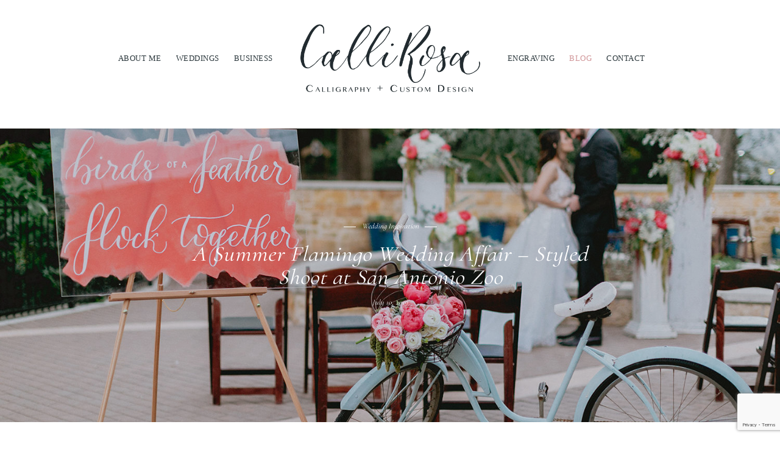

--- FILE ---
content_type: text/html; charset=UTF-8
request_url: https://callirosa.com/blog/
body_size: 32086
content:
<!DOCTYPE html>
<html lang="en-US">
<head>
	<meta charset="UTF-8">
	<meta name="viewport" content="width=device-width, initial-scale=1">
	<link rel="profile" href="https://gmpg.org/xfn/11">

	<!-- =============== // Scripts/CSS HEAD HOOK // =============== -->
	<title>Blog - CalliRosa - Calligraphy and Custom Design</title>
<meta name='robots' content='max-image-preview:large' />

<!-- This site is optimized with the Yoast SEO Premium plugin v12.5 - https://yoast.com/wordpress/plugins/seo/ -->
<meta name="robots" content="max-snippet:-1, max-image-preview:large, max-video-preview:-1"/>
<link rel="canonical" href="https://callirosa.com/blog/" />
<link rel="next" href="https://callirosa.com/blog/page/2/" />
<meta property="og:locale" content="en_US" />
<meta property="og:type" content="website" />
<meta property="og:title" content="Blog - CalliRosa - Calligraphy and Custom Design" />
<meta property="og:description" content="Handmade paper, elaborate flourished calligraphy, wax seals and velvet. This was the recipe for Audrey and Greg&#8217;s vintage wedding invitations for their fall wedding in San Antonio, Texas. For me as a calligrapher and wedding invitation designer, it had everything I love. From the texture of the handmade paper to the vintage postage stamps on..." />
<meta property="og:url" content="https://callirosa.com/blog/" />
<meta property="og:site_name" content="CalliRosa - Calligraphy and Custom Design" />
<meta property="og:image" content="https://callirosa.com/wp-content/uploads/2019/12/CalliRosa-Calligraphy-Custom-Invitations-in-San-Antonio-Texas-scaled-e1577645965867.jpg" />
<meta property="og:image:secure_url" content="https://callirosa.com/wp-content/uploads/2019/12/CalliRosa-Calligraphy-Custom-Invitations-in-San-Antonio-Texas-scaled-e1577645965867.jpg" />
<meta property="og:image:width" content="1200" />
<meta property="og:image:height" content="801" />
<meta name="twitter:card" content="summary" />
<meta name="twitter:description" content="Handmade paper, elaborate flourished calligraphy, wax seals and velvet. This was the recipe for Audrey and Greg&#8217;s vintage wedding invitations for their fall wedding in San Antonio, Texas. For me as a calligrapher and wedding invitation designer, it had everything I love. From the texture of the handmade paper to the vintage postage stamps on..." />
<meta name="twitter:title" content="Blog - CalliRosa - Calligraphy and Custom Design" />
<meta name="twitter:image" content="https://callirosa.com/wp-content/uploads/2019/12/CalliRosa-Calligraphy-Custom-Invitations-in-San-Antonio-Texas-scaled-e1577645965867.jpg" />
<script type='application/ld+json' class='yoast-schema-graph yoast-schema-graph--main'>{"@context":"https://schema.org","@graph":[{"@type":"WebSite","@id":"https://callirosa.com/#website","url":"https://callirosa.com/","name":"CalliRosa - Calligraphy and Custom Design","potentialAction":{"@type":"SearchAction","target":"https://callirosa.com/?s={search_term_string}","query-input":"required name=search_term_string"}},{"@type":"CollectionPage","@id":"https://callirosa.com/blog/#webpage","url":"https://callirosa.com/blog/","inLanguage":"en-US","name":"Blog - CalliRosa - Calligraphy and Custom Design","isPartOf":{"@id":"https://callirosa.com/#website"}}]}</script>
<!-- / Yoast SEO Premium plugin. -->

<link rel='dns-prefetch' href='//s.w.org' />
<link rel='dns-prefetch' href='//c0.wp.com' />
<link rel="alternate" type="application/rss+xml" title="CalliRosa - Calligraphy and Custom Design &raquo; Feed" href="https://callirosa.com/feed/" />
<link rel="alternate" type="application/rss+xml" title="CalliRosa - Calligraphy and Custom Design &raquo; Comments Feed" href="https://callirosa.com/comments/feed/" />
		<!-- This site uses the Google Analytics by MonsterInsights plugin v9.11.1 - Using Analytics tracking - https://www.monsterinsights.com/ -->
		<!-- Note: MonsterInsights is not currently configured on this site. The site owner needs to authenticate with Google Analytics in the MonsterInsights settings panel. -->
					<!-- No tracking code set -->
				<!-- / Google Analytics by MonsterInsights -->
		<script type="text/javascript">
window._wpemojiSettings = {"baseUrl":"https:\/\/s.w.org\/images\/core\/emoji\/14.0.0\/72x72\/","ext":".png","svgUrl":"https:\/\/s.w.org\/images\/core\/emoji\/14.0.0\/svg\/","svgExt":".svg","source":{"concatemoji":"https:\/\/callirosa.com\/wp-includes\/js\/wp-emoji-release.min.js?ver=6.0.11"}};
/*! This file is auto-generated */
!function(e,a,t){var n,r,o,i=a.createElement("canvas"),p=i.getContext&&i.getContext("2d");function s(e,t){var a=String.fromCharCode,e=(p.clearRect(0,0,i.width,i.height),p.fillText(a.apply(this,e),0,0),i.toDataURL());return p.clearRect(0,0,i.width,i.height),p.fillText(a.apply(this,t),0,0),e===i.toDataURL()}function c(e){var t=a.createElement("script");t.src=e,t.defer=t.type="text/javascript",a.getElementsByTagName("head")[0].appendChild(t)}for(o=Array("flag","emoji"),t.supports={everything:!0,everythingExceptFlag:!0},r=0;r<o.length;r++)t.supports[o[r]]=function(e){if(!p||!p.fillText)return!1;switch(p.textBaseline="top",p.font="600 32px Arial",e){case"flag":return s([127987,65039,8205,9895,65039],[127987,65039,8203,9895,65039])?!1:!s([55356,56826,55356,56819],[55356,56826,8203,55356,56819])&&!s([55356,57332,56128,56423,56128,56418,56128,56421,56128,56430,56128,56423,56128,56447],[55356,57332,8203,56128,56423,8203,56128,56418,8203,56128,56421,8203,56128,56430,8203,56128,56423,8203,56128,56447]);case"emoji":return!s([129777,127995,8205,129778,127999],[129777,127995,8203,129778,127999])}return!1}(o[r]),t.supports.everything=t.supports.everything&&t.supports[o[r]],"flag"!==o[r]&&(t.supports.everythingExceptFlag=t.supports.everythingExceptFlag&&t.supports[o[r]]);t.supports.everythingExceptFlag=t.supports.everythingExceptFlag&&!t.supports.flag,t.DOMReady=!1,t.readyCallback=function(){t.DOMReady=!0},t.supports.everything||(n=function(){t.readyCallback()},a.addEventListener?(a.addEventListener("DOMContentLoaded",n,!1),e.addEventListener("load",n,!1)):(e.attachEvent("onload",n),a.attachEvent("onreadystatechange",function(){"complete"===a.readyState&&t.readyCallback()})),(e=t.source||{}).concatemoji?c(e.concatemoji):e.wpemoji&&e.twemoji&&(c(e.twemoji),c(e.wpemoji)))}(window,document,window._wpemojiSettings);
</script>
<style type="text/css">
img.wp-smiley,
img.emoji {
	display: inline !important;
	border: none !important;
	box-shadow: none !important;
	height: 1em !important;
	width: 1em !important;
	margin: 0 0.07em !important;
	vertical-align: -0.1em !important;
	background: none !important;
	padding: 0 !important;
}
</style>
	<link rel='stylesheet' id='sbi_styles-css'  href='https://callirosa.com/wp-content/plugins/instagram-feed/css/sbi-styles.min.css?ver=6.2.1' type='text/css' media='all' />
<link rel='stylesheet' id='wp-block-library-css'  href='https://c0.wp.com/c/6.0.11/wp-includes/css/dist/block-library/style.min.css' type='text/css' media='all' />
<style id='wp-block-library-inline-css' type='text/css'>
.has-text-align-justify{text-align:justify;}
</style>
<link rel='stylesheet' id='mediaelement-css'  href='https://c0.wp.com/c/6.0.11/wp-includes/js/mediaelement/mediaelementplayer-legacy.min.css' type='text/css' media='all' />
<link rel='stylesheet' id='wp-mediaelement-css'  href='https://c0.wp.com/c/6.0.11/wp-includes/js/mediaelement/wp-mediaelement.min.css' type='text/css' media='all' />
<style id='global-styles-inline-css' type='text/css'>
body{--wp--preset--color--black: #000000;--wp--preset--color--cyan-bluish-gray: #abb8c3;--wp--preset--color--white: #ffffff;--wp--preset--color--pale-pink: #f78da7;--wp--preset--color--vivid-red: #cf2e2e;--wp--preset--color--luminous-vivid-orange: #ff6900;--wp--preset--color--luminous-vivid-amber: #fcb900;--wp--preset--color--light-green-cyan: #7bdcb5;--wp--preset--color--vivid-green-cyan: #00d084;--wp--preset--color--pale-cyan-blue: #8ed1fc;--wp--preset--color--vivid-cyan-blue: #0693e3;--wp--preset--color--vivid-purple: #9b51e0;--wp--preset--gradient--vivid-cyan-blue-to-vivid-purple: linear-gradient(135deg,rgba(6,147,227,1) 0%,rgb(155,81,224) 100%);--wp--preset--gradient--light-green-cyan-to-vivid-green-cyan: linear-gradient(135deg,rgb(122,220,180) 0%,rgb(0,208,130) 100%);--wp--preset--gradient--luminous-vivid-amber-to-luminous-vivid-orange: linear-gradient(135deg,rgba(252,185,0,1) 0%,rgba(255,105,0,1) 100%);--wp--preset--gradient--luminous-vivid-orange-to-vivid-red: linear-gradient(135deg,rgba(255,105,0,1) 0%,rgb(207,46,46) 100%);--wp--preset--gradient--very-light-gray-to-cyan-bluish-gray: linear-gradient(135deg,rgb(238,238,238) 0%,rgb(169,184,195) 100%);--wp--preset--gradient--cool-to-warm-spectrum: linear-gradient(135deg,rgb(74,234,220) 0%,rgb(151,120,209) 20%,rgb(207,42,186) 40%,rgb(238,44,130) 60%,rgb(251,105,98) 80%,rgb(254,248,76) 100%);--wp--preset--gradient--blush-light-purple: linear-gradient(135deg,rgb(255,206,236) 0%,rgb(152,150,240) 100%);--wp--preset--gradient--blush-bordeaux: linear-gradient(135deg,rgb(254,205,165) 0%,rgb(254,45,45) 50%,rgb(107,0,62) 100%);--wp--preset--gradient--luminous-dusk: linear-gradient(135deg,rgb(255,203,112) 0%,rgb(199,81,192) 50%,rgb(65,88,208) 100%);--wp--preset--gradient--pale-ocean: linear-gradient(135deg,rgb(255,245,203) 0%,rgb(182,227,212) 50%,rgb(51,167,181) 100%);--wp--preset--gradient--electric-grass: linear-gradient(135deg,rgb(202,248,128) 0%,rgb(113,206,126) 100%);--wp--preset--gradient--midnight: linear-gradient(135deg,rgb(2,3,129) 0%,rgb(40,116,252) 100%);--wp--preset--duotone--dark-grayscale: url('#wp-duotone-dark-grayscale');--wp--preset--duotone--grayscale: url('#wp-duotone-grayscale');--wp--preset--duotone--purple-yellow: url('#wp-duotone-purple-yellow');--wp--preset--duotone--blue-red: url('#wp-duotone-blue-red');--wp--preset--duotone--midnight: url('#wp-duotone-midnight');--wp--preset--duotone--magenta-yellow: url('#wp-duotone-magenta-yellow');--wp--preset--duotone--purple-green: url('#wp-duotone-purple-green');--wp--preset--duotone--blue-orange: url('#wp-duotone-blue-orange');--wp--preset--font-size--small: 13px;--wp--preset--font-size--medium: 20px;--wp--preset--font-size--large: 36px;--wp--preset--font-size--x-large: 42px;}.has-black-color{color: var(--wp--preset--color--black) !important;}.has-cyan-bluish-gray-color{color: var(--wp--preset--color--cyan-bluish-gray) !important;}.has-white-color{color: var(--wp--preset--color--white) !important;}.has-pale-pink-color{color: var(--wp--preset--color--pale-pink) !important;}.has-vivid-red-color{color: var(--wp--preset--color--vivid-red) !important;}.has-luminous-vivid-orange-color{color: var(--wp--preset--color--luminous-vivid-orange) !important;}.has-luminous-vivid-amber-color{color: var(--wp--preset--color--luminous-vivid-amber) !important;}.has-light-green-cyan-color{color: var(--wp--preset--color--light-green-cyan) !important;}.has-vivid-green-cyan-color{color: var(--wp--preset--color--vivid-green-cyan) !important;}.has-pale-cyan-blue-color{color: var(--wp--preset--color--pale-cyan-blue) !important;}.has-vivid-cyan-blue-color{color: var(--wp--preset--color--vivid-cyan-blue) !important;}.has-vivid-purple-color{color: var(--wp--preset--color--vivid-purple) !important;}.has-black-background-color{background-color: var(--wp--preset--color--black) !important;}.has-cyan-bluish-gray-background-color{background-color: var(--wp--preset--color--cyan-bluish-gray) !important;}.has-white-background-color{background-color: var(--wp--preset--color--white) !important;}.has-pale-pink-background-color{background-color: var(--wp--preset--color--pale-pink) !important;}.has-vivid-red-background-color{background-color: var(--wp--preset--color--vivid-red) !important;}.has-luminous-vivid-orange-background-color{background-color: var(--wp--preset--color--luminous-vivid-orange) !important;}.has-luminous-vivid-amber-background-color{background-color: var(--wp--preset--color--luminous-vivid-amber) !important;}.has-light-green-cyan-background-color{background-color: var(--wp--preset--color--light-green-cyan) !important;}.has-vivid-green-cyan-background-color{background-color: var(--wp--preset--color--vivid-green-cyan) !important;}.has-pale-cyan-blue-background-color{background-color: var(--wp--preset--color--pale-cyan-blue) !important;}.has-vivid-cyan-blue-background-color{background-color: var(--wp--preset--color--vivid-cyan-blue) !important;}.has-vivid-purple-background-color{background-color: var(--wp--preset--color--vivid-purple) !important;}.has-black-border-color{border-color: var(--wp--preset--color--black) !important;}.has-cyan-bluish-gray-border-color{border-color: var(--wp--preset--color--cyan-bluish-gray) !important;}.has-white-border-color{border-color: var(--wp--preset--color--white) !important;}.has-pale-pink-border-color{border-color: var(--wp--preset--color--pale-pink) !important;}.has-vivid-red-border-color{border-color: var(--wp--preset--color--vivid-red) !important;}.has-luminous-vivid-orange-border-color{border-color: var(--wp--preset--color--luminous-vivid-orange) !important;}.has-luminous-vivid-amber-border-color{border-color: var(--wp--preset--color--luminous-vivid-amber) !important;}.has-light-green-cyan-border-color{border-color: var(--wp--preset--color--light-green-cyan) !important;}.has-vivid-green-cyan-border-color{border-color: var(--wp--preset--color--vivid-green-cyan) !important;}.has-pale-cyan-blue-border-color{border-color: var(--wp--preset--color--pale-cyan-blue) !important;}.has-vivid-cyan-blue-border-color{border-color: var(--wp--preset--color--vivid-cyan-blue) !important;}.has-vivid-purple-border-color{border-color: var(--wp--preset--color--vivid-purple) !important;}.has-vivid-cyan-blue-to-vivid-purple-gradient-background{background: var(--wp--preset--gradient--vivid-cyan-blue-to-vivid-purple) !important;}.has-light-green-cyan-to-vivid-green-cyan-gradient-background{background: var(--wp--preset--gradient--light-green-cyan-to-vivid-green-cyan) !important;}.has-luminous-vivid-amber-to-luminous-vivid-orange-gradient-background{background: var(--wp--preset--gradient--luminous-vivid-amber-to-luminous-vivid-orange) !important;}.has-luminous-vivid-orange-to-vivid-red-gradient-background{background: var(--wp--preset--gradient--luminous-vivid-orange-to-vivid-red) !important;}.has-very-light-gray-to-cyan-bluish-gray-gradient-background{background: var(--wp--preset--gradient--very-light-gray-to-cyan-bluish-gray) !important;}.has-cool-to-warm-spectrum-gradient-background{background: var(--wp--preset--gradient--cool-to-warm-spectrum) !important;}.has-blush-light-purple-gradient-background{background: var(--wp--preset--gradient--blush-light-purple) !important;}.has-blush-bordeaux-gradient-background{background: var(--wp--preset--gradient--blush-bordeaux) !important;}.has-luminous-dusk-gradient-background{background: var(--wp--preset--gradient--luminous-dusk) !important;}.has-pale-ocean-gradient-background{background: var(--wp--preset--gradient--pale-ocean) !important;}.has-electric-grass-gradient-background{background: var(--wp--preset--gradient--electric-grass) !important;}.has-midnight-gradient-background{background: var(--wp--preset--gradient--midnight) !important;}.has-small-font-size{font-size: var(--wp--preset--font-size--small) !important;}.has-medium-font-size{font-size: var(--wp--preset--font-size--medium) !important;}.has-large-font-size{font-size: var(--wp--preset--font-size--large) !important;}.has-x-large-font-size{font-size: var(--wp--preset--font-size--x-large) !important;}
</style>
<link rel='stylesheet' id='contact-form-7-css'  href='https://callirosa.com/wp-content/plugins/contact-form-7/includes/css/styles.css?ver=5.7.5.1' type='text/css' media='all' />
<link rel='stylesheet' id='font-awesome-css'  href='https://callirosa.com/wp-content/plugins/elementor/assets/lib/font-awesome/css/font-awesome.min.css?ver=4.7.0' type='text/css' media='all' />
<link rel='stylesheet' id='slick-css'  href='https://callirosa.com/wp-content/themes/freyja/framework/assets/css/slick.css?ver=6.0.11' type='text/css' media='all' />
<link rel='stylesheet' id='simple-social-icons-font-css'  href='https://callirosa.com/wp-content/plugins/simple-social-icons/css/style.css?ver=3.0.2' type='text/css' media='all' />
<link rel='stylesheet' id='sas-responsive-css'  href='https://callirosa.com/wp-content/themes/freyja/framework/assets/css/sas-responsive.css?ver=6.0.11' type='text/css' media='all' />
<link rel='stylesheet' id='main-css-css'  href='https://callirosa.com/wp-content/themes/freyja/style.css?ver=6.0.11' type='text/css' media='all' />
<link rel='stylesheet' id='style-widget-css'  href='https://callirosa.com/wp-content/themes/freyja/style-widget.css?ver=6.0.11' type='text/css' media='all' />
<link rel='stylesheet' id='cf7cf-style-css'  href='https://callirosa.com/wp-content/plugins/cf7-conditional-fields/style.css?ver=2.3.10' type='text/css' media='all' />
<link rel='stylesheet' id='jetpack_css-css'  href='https://c0.wp.com/p/jetpack/12.0.2/css/jetpack.css' type='text/css' media='all' />
<!--n2css--><script type='text/javascript' src='https://c0.wp.com/c/6.0.11/wp-includes/js/jquery/jquery.min.js' id='jquery-core-js'></script>
<script type='text/javascript' src='https://c0.wp.com/c/6.0.11/wp-includes/js/jquery/jquery-migrate.min.js' id='jquery-migrate-js'></script>
<script type='text/javascript' id='freyja_loadmore-js-extra'>
/* <![CDATA[ */
var loadmore_params = {"ajaxurl":"https:\/\/callirosa.com\/wp-admin\/admin-ajax.php","posts":"{\"page\":0,\"pagename\":\"blog\",\"error\":\"\",\"m\":\"\",\"p\":0,\"post_parent\":\"\",\"subpost\":\"\",\"subpost_id\":\"\",\"attachment\":\"\",\"attachment_id\":0,\"name\":\"\",\"page_id\":0,\"second\":\"\",\"minute\":\"\",\"hour\":\"\",\"day\":0,\"monthnum\":0,\"year\":0,\"w\":0,\"category_name\":\"\",\"tag\":\"\",\"cat\":\"\",\"tag_id\":\"\",\"author\":\"\",\"author_name\":\"\",\"feed\":\"\",\"tb\":\"\",\"paged\":0,\"meta_key\":\"\",\"meta_value\":\"\",\"preview\":\"\",\"s\":\"\",\"sentence\":\"\",\"title\":\"\",\"fields\":\"\",\"menu_order\":\"\",\"embed\":\"\",\"category__in\":[],\"category__not_in\":[],\"category__and\":[],\"post__in\":[],\"post__not_in\":[],\"post_name__in\":[],\"tag__in\":[],\"tag__not_in\":[],\"tag__and\":[],\"tag_slug__in\":[],\"tag_slug__and\":[],\"post_parent__in\":[],\"post_parent__not_in\":[],\"author__in\":[],\"author__not_in\":[],\"ignore_sticky_posts\":false,\"suppress_filters\":false,\"cache_results\":true,\"update_post_term_cache\":true,\"lazy_load_term_meta\":true,\"update_post_meta_cache\":true,\"post_type\":\"\",\"posts_per_page\":10,\"nopaging\":false,\"comments_per_page\":\"50\",\"no_found_rows\":false,\"order\":\"DESC\"}","current_page":"1","max_page":"2","bloglayout":"list"};
/* ]]> */
</script>
<script type='text/javascript' src='https://callirosa.com/wp-content/themes/freyja/framework/base/js/loadmore.js?ver=6.0.11' id='freyja_loadmore-js'></script>
<script type='text/javascript' src='https://callirosa.com/wp-content/themes/freyja/framework/assets/js/jquery.isotope.js?ver=6.0.11' id='freyja-isotope-js'></script>
<script type='text/javascript' src='https://callirosa.com/wp-content/themes/freyja/framework/assets/js/fitvids.js?ver=6.0.11' id='freyja-fitvids-js'></script>
<script type='text/javascript' src='https://callirosa.com/wp-content/themes/freyja/framework/assets/js/navgoco.js?ver=6.0.11' id='freyja-navgoco-js'></script>
<link rel="https://api.w.org/" href="https://callirosa.com/wp-json/" /><link rel="EditURI" type="application/rsd+xml" title="RSD" href="https://callirosa.com/xmlrpc.php?rsd" />
<link rel="wlwmanifest" type="application/wlwmanifest+xml" href="https://callirosa.com/wp-includes/wlwmanifest.xml" /> 
<meta name="generator" content="WordPress 6.0.11" />
<meta name="google-site-verification" content="agaSDkHOydD8-6wVQCQweH2TE43bulDPKm8WIM60r3g" />

<meta name="p:domain_verify" content="3f188078913edd3e3fc9bb4821aeb30c"/>

<script id="mcjs">!function(c,h,i,m,p){m=c.createElement(h),p=c.getElementsByTagName(h)[0],m.async=1,m.src=i,p.parentNode.insertBefore(m,p)}(document,"script","https://chimpstatic.com/mcjs-connected/js/users/e8daf763327b3205ea6c08e65/109a9150564d79a626111113b.js");</script>

<script>
  (function(w, d, t, s, n) {
    w.FlodeskObject = n;
    var fn = function() {
      (w[n].q = w[n].q || []).push(arguments);
    };
    w[n] = w[n] || fn;
    var f = d.getElementsByTagName(t)[0];
    var e = d.createElement(t);
    var h = '?v=' + new Date().getTime();
    e.async = true;
    e.src = s + h;
    f.parentNode.insertBefore(e, f);
  })(window, document, 'script', 'https://assets.flodesk.com/universal.js', 'fd');
</script>	<style>img#wpstats{display:none}</style>
		    <style type="text/css">

/* =======================
   Variables
==========================*/


/* =======================
   Header Settings
==========================*/

/*h1.logo_text*/
#logo {
	padding-top: 2.5rem;
	padding-bottom: 2.5rem;
	padding-left: 0;
	padding-right: 0;
}
#logo img {
width: 18.4375rem;
}
#logo img.mobile-logo {
width: 7.5rem;
padding: 0.9375rem;
}

/* Single */
#single-logo {
	padding-top:1.25rem;
	padding-bottom: 1.25rem;
}
#single-logo img,
#logo_single img {
width: 18.4375rem;
}
#single-logo img.mobile-logo,
#logo_single img.mobile-logo {
width: 7.5rem;
padding: 0.9375rem;
}

	#sticky-logo {
		padding-top:1.25rem;
		padding-bottom: 0.9375rem;
	}
	#sticky-logo h2 a img {
		width: 6.25rem;
	}


/* =======================
   Typography
==========================*/

body, blockquote p,.elementor-widget-heading p.elementor-heading-title { font-family: 'Spectral'; font-size: 0.90625rem; font-style: normal; font-weight: 400; line-height: 1.6875rem; letter-spacing: 0rem; text-transform: none;}
.body2, input, .wpcf7 select.wpcf7-select, .textwidget, .wpcf7 textarea, .pushy__bottom, p.desc_author, footer, .sas-sidebar, .post_container_grid, .sas-widget, .list-post_wrap p, .desc_archive { font-family: 'Spectral'; font-size: 0.6875rem; font-style: normal; font-weight: 200; line-height: 1.375rem; letter-spacing: 0rem; text-transform: none;}
@media (max-width: 767px) { body, blockquote p { font-family: 'Source Sans Pro'; font-size: 1.0625rem; font-style: normal; font-weight: 400; line-height: 1.5rem; letter-spacing: 0rem; text-transform: none;}}
h1,.elementor-widget-heading h1.elementor-heading-title, #logo h2, .vc_sparrow__hero_title h2 { font-family: 'Cormorant SC'; font-size: 2.8125rem; font-style: normal; font-weight: 400; line-height: 3.3125rem; letter-spacing: 0.125rem; text-transform: none;}
@media (max-width: 767px) { h1,.elementor-widget-heading h1.elementor-heading-title, #logo h2, .vc_sparrow__hero_title h2 { font-family: 'Source Sans Pro'; font-size: 1.75rem; font-style: normal; font-weight: 400; line-height: 2rem; letter-spacing: 0rem; text-transform: none;}}
h2,.elementor-widget-heading h2.elementor-heading-title,.panel-body .widget_search form input[type=search], .woocommerce div.product .product_title { font-family: 'Cormorant Upright'; font-size: 2.1875rem; font-style: oblique; font-weight: 400; line-height: 2.375rem; letter-spacing: 0.0625rem; text-transform: none;}
h3,.elementor-widget-heading h3.elementor-heading-title, .woocommerce div.product .woocommerce-tabs .panel h2, .related.products h2, .cart_totals h2 { font-family: 'Cormorant Upright'; font-size: 1.5625rem; font-style: oblique; font-weight: 200; line-height: 1.875rem; letter-spacing: 0.0625rem; text-transform: none;}
h4,.elementor-widget-heading h4.elementor-heading-title, .woocommerce div.product .entry-summary p.price, .woocommerce div.product .entry-summary span.price, .vc_sparrow__hero_subtitle h4, .vc_sparrow__cont_welcome_text p { font-family: 'Cormorant Upright'; font-size: 1.0625rem; font-style: normal; font-weight: 175; line-height: 1.5rem; letter-spacing: 0.0625rem; text-transform: none;}
h5,.elementor-widget-heading h5.elementor-heading-title, .ig-below-area h2, .wpcf7 p, div.wpcf7-response-output, .woocommerce ul.products li.product .price, .woocommerce ul.products li.product .woocommerce-loop-category__title, .woocommerce ul.products li.product .woocommerce-loop-product__title, .woocommerce ul.products li.product h3, .woocommerce div.product p.stock, .woocommerce table.shop_table th,.woocommerce-checkout h3 { font-family: 'Cormorant Upright'; font-size: 0.8125rem; font-style: oblique; font-weight: 150; line-height: 1.125rem; letter-spacing: 0rem; text-transform: none;}
h6,.elementor-widget-heading h6.elementor-heading-title, .p_filter_menu button, .meta_item, .meta-share, .title-line,.grid-item .post-header .meta_item, .tit_prev span, .tit_next span, #instagram-footer p.clear, .slide_date, .subscribe2-box ::-webkit-input-placeholder, .subscribe2-box input[type=submit], .subscribe2-box input[type=text], .subscribe2-box input[type=email], .product_meta, ul.product_list_widget li a, .woocommerce div.product .woocommerce-tabs ul.tabs li a, a.ig_cat_product_title, .ss_portfolio_page .previous_prev, .ss_portfolio_page .previous_next { font-family: 'Cormorant Upright'; font-size: 0.75rem; font-style: oblique; font-weight: 400; line-height: 0.9375rem; letter-spacing: 0rem; text-transform: none;}
.xs-size, ul.product_list_widget li .amount, .wp-caption p.wp-caption-text, .ig_cat_product_details span { font-family: 'Open Sans'; font-size: 0.625rem; font-style: normal; font-weight: 400; line-height: 0.875rem; letter-spacing: 0rem; text-transform: uppercase;}
.nav-menu a, .cart-login, .num_items { font-family: 'Open Sans'; font-size: 0.8125rem; font-style: normal; font-weight: 400; line-height: 1rem; letter-spacing: 0.03125rem; text-transform: uppercase;}
.menu ul a, .nav-menu ul a, .list_menu_account li a, .e_com_menu .menu ul a, .e_com_menu .nav-menu ul a { font-family: 'Open Sans'; font-size: 0.75rem; font-style: normal; font-weight: 400; line-height: 0.9375rem; letter-spacing: 0.0625rem; text-transform: uppercase;}
.read-more, .form-submit, #commentform .submit, .wpcf7 .wpcf7-submit, .woocommerce #respond input#submit.alt, .woocommerce a.button.alt, .woocommerce button.button.alt, .woocommerce input.button.alt, .woocommerce .woocommerce-ordering select, .woocommerce #respond input#submit, .woocommerce a.button, .woocommerce button.button, .woocommerce input.button, a.edit, a.vc_sparrow__read-more, .classic_read-more a.wp-block-button__link,  .woocommerce button.button:disabled, .woocommerce button.button:disabled[disabled] { font-family: 'Open Sans'; font-size: 1.0625rem; font-style: normal; font-weight: 600; line-height: 0.875rem; letter-spacing: 0.03125rem; text-transform: uppercase; padding-top: 0.75rem; padding-right: 0.9375rem; padding-bottom: 0.75rem; padding-left: 0.9375rem;}
.sub_footer, .text_footer { font-family: 'Open Sans'; font-size: 0.6875rem; font-style: normal; font-weight: 400; line-height: 0.9375rem; letter-spacing: 0.03125rem; text-transform: uppercase;}
.vc_sparrow__cont_section_title h2 { font-family: 'Crimson Text'; font-size: 1.4375rem; font-style: normal; font-weight: 400; line-height: 1.625rem; letter-spacing: 0rem; text-transform: none;}
.nav-mobile li a { font-family: 'Open Sans'; font-size: 0.8125rem; font-style: normal; font-weight: 500; line-height: 1.25rem; letter-spacing: 0rem; text-transform: uppercase;}




/* =======================
   General Colors
==========================*/

body {
color: #2d393e;
background-color: #ffffff;
}
::selection {
    background-color: #2d393e;
	color: #ffffff;
}

a {
color: #708269;
}
a:hover,a:active,a:focus {
color: #2d393e;
}
h1, h1 a, h2, h2 a, h3, h3 a, h4, h4 a, h5, h5 a, h6, h6 a, .h1, .h1 a, .h2, .h2 a, .h3, .h3 a, .h4, .h4 a, .h5, .h5 a, .h6, .h6 a {
color: #2d393e;
}
h1 a:hover,h2 a:hover,h3 a:hover,h4 a:hover,h5 a:hover,h6 a:hover,.h1 a:hover,.h2 a:hover,.h3 a:hover,.h4 a:hover,.h5 a:hover,.h6 a:hover {
color: #708269;
}

	/* ===  Colors Subtitle === */
	.full-header-single h3.post_subtitle,
	.post-header h3.post_subtitle,
	.list-item .post-header h3.post_subtitle,
	.only-title-single h3.post_subtitle{
	   	color: #4c636c;
	}

	/* ===  Colors Meta === */
	.post-header .meta_item a,
	.full-header-single .meta_item,
	.post-header .meta_item,
	.entry-footer-meta .meta_item,
	.entry-footer-meta .meta_item a,
	.meta_related_post h6.r-p-date.xs-size,
	.full-header-single .toafter a,
	.title_navigation_post h6,
	.title_navigation_post_r h6,
	.ig_recent_big_post_details .xs-size,
	.ig_recent_post_details .xs-size,
	.meta_related_post h6.r-p-date.xs-size  {
	   	color: #2d393e;
	}
	
	.full-header-single,
	.entry-footer-meta {
		background-color: #ffffff;
	}



	/* === Base Colors === */
	blockquote {
	    border-left-color: #708269;
	}
	#progress {
	    background-color:  #708269;
	}
	.full-header-single .title-line__inwrap ul li a,
	.only-title-single .title-line__inwrap ul li a {
		color: #2d393e;
	}
	.title-line__inwrap ul li a:hover,
	.post__category .title-line__inwrap ul li a:hover {
		color: #708269;
	}
	.post-header .meta_item a:hover {
		color: #708269;

	}
	ul.meta-share li a:hover {
		color: #708269;
	}
	.entry-footer-meta .meta_item a:hover {
		color: #708269;
	}
	.full-header-single .meta_item a:hover {
		color: #708269;

	}
	.tit_prev span a,
	.tit_next span a  {
	   	color: #2d393e;
	}
	.tit_prev span a:hover,
	.tit_next span a:hover  {
	   	color: #708269;
	}

	/* === Slide color === ?????????????????????? */
	.overlayBox:hover .slidepost__desc h3 {
	color: #708269;
	}

	/* === Form color === */
	 input[type=text]:focus,
	 input[type=email]:focus,
	 input[type=submit]:focus,
	.wpcf7 input:focus,
	.wpcf7 textarea:focus,
	div.wpcf7-mail-sent-ok {
		border-color: #708269;
	}

	/* a = default #333*/
	a.ig_recent_post_title,
	.ig_recent_big_post_details a,
	.sas-widget a,
	.nav-mobile > li > a,
	a.page-numbers,
	.tit_prev span a,
	.tit_next span a,
	.overlayBox:hover .postTime,
	ul.meta-share li a,
	.instagram-title,
	.textt,
	blockquote p {
	color: #2d393e;
	}

	.title-line__inwrap:before,
	.title-line__inwrap:after {
	    border-top-color: #2d393e;
	}

	/* a:hover = default #57d3aa */
	#logo_single h2 a:hover,
	a.ig_recent_post_title:hover,
	.ig_recent_big_post_details a:hover,
	.sas-widget a:hover,
	.nav-mobile > li > a:hover,
	a.page-numbers:hover,
	.page-numbers.current,
	.tit_prev span a:hover,
	.tit_next span a:hover,
	.cont-aboutme h5.tithover:hover,
	.only-title-single .meta_item a:hover,
	.p_filter_menu button.is-checked,
	.cont_one_post .slidepost__desc h2 a:hover {
	color: #708269;
	}

	/* === Divider Line Color === */
	.post-footer,
	.grid-item {
	    border-bottom: 1px solid #DCDAD5;
	}

	/* === Divider Line Color Widget Title === */
	.sas-widget .tit-widget span:after {
    border-bottom-color: #4c4c4c;
	}


	/* === Mailchimp Form === */

.subscribe2-box,
.sas-widget .subscribe2-box {
    background: #ffffff;
}
.subscribe2-box input[type=text],
.subscribe2-box input[type=email] {
   border-color: ;
   background: #f7f7f7;
}

.subscribe2-box input[type=submit] {
	border-color: #b5bcaf;
	background: #b5bcaf;
	color: #ffffff;	
}
.subscribe2-box input[type=submit]:hover {
	color: #ffffff;	
	background: #b3bcab;
}

/* === PRIMARY Navigation Bar === */

		.cont_primary_menu, 
		#mini-header,
		.header-layout3single .sas-mainwrap,
		.header-layout4single .sas-mainwrap {
			background-color:#ffffff;
		}

		.top_menu .nav-menu li a,
		.top_menu .menu li a,
		.top_menu .menu > li.menu-item-has-children:before,
		.top_menu .nav-menu > li.menu-item-has-children:before{
			color:#2d393e;
		}
		.menu-btn .svg-menu_nev2 {
			fill: #2d393e;
			color:#2d393e; 
		}
		.top_menu .nav-menu li:hover > a,
		.top_menu .menu li:hover > a {
			color:#d19699;
		}
		.top_menu li.current-menu-item > a,
		.top_menu .current_page_item,
		.top_menu .menu li.current-menu-item > a,
		.top_menu .menu .current_page_item {
			color:#d19699 !important;
		}
		.top_menu .nav-menu ul li,
		.top_menu .menu ul li {
			border-top-color: #ffffff;
		}
		.top_menu .nav-menu li:hover > ul li,
		.top_menu .menu li:hover > ul li {
			background: #ffffff;
		}
		ul.nav-menu li ul.sub-menu:after {
		 	border-color: transparent transparent #ffffff;
		}
		.top_menu .nav-menu ul a,
		.top_menu .menu ul a {
			color:#2d393e !important;
		}
		.top_menu .nav-menu ul a:hover,
		.top_menu .menu ul a:hover {
			color: #ffffff !important;
			background:#d19699;
		}



/* === Color social Navigation === */
	#ig-social a i {
		color:#2d393e;
	}
	#ig-social a:hover i {
		color:#cdd0d2;
	}
	
/* === Color Search Navigation === */
	#top-search i {
		color:#3e3e3e;
		border-left-color: #3e3e3e;
	}
	#top-search i:hover {
		color:#4c4c4c;
	}


/* === Colors: Mobile Menu === */
	
.pushy {
	background: #cdd0d2;
}	


@media (max-width: 1000px) {
	.mobile_bg_logo, .sas-nav_mobile {
		background: #ffffff;
	}
}
/* === Color: Sidebar === */
.ig_widget, .sas-widget, .tagcloud a {
	border-color: #ffffff;
	border-style: solid;
	border-width: 1px;
	background-color: #ffffff;
}
.post-footer {
	border-color: #dcdad5;
}



/* === Color: Footer === */
.sub_footer {
	background: #ffffff;
}
.sub_footer .text_footer {
	color:  #333333;
}
.sub_footer .text_footer a {
	color:  #708269;
}
.sub_footer .text_footer a:hover {
	color:  #333333;
}
.padding_footer_column {
	background: #e2dbd5;
}


/* === Read More === */
	a.read-more,
	#commentform .submit,
	.wpcf7 .wpcf7-submit {
		color: #ffffff;
		border-color: #ffffff;
		background-color:  #2d393e;
	}
	a.read-more:hover,
	#commentform .submit:hover,
	.wpcf7-form-control.wpcf7-submit:hover {
		color: #4c636c;
		background-color:  #cdd0d2;
		border-color: #ffffff;
	}




/* ======================================
	Blog settings
=========================================*/

	#ajax-load-content article {
		opacity: 0;
	}

/* Presentation demo CSS */
.demo_template,
.demo_template article {
		opacity: 1;
	}


/* ======================================
	CSS Admin bar
=========================================*/


/* === End === */

    </style>
    <meta name="generator" content="Elementor 3.15.3; features: e_dom_optimization, e_optimized_assets_loading, e_optimized_css_loading, additional_custom_breakpoints; settings: css_print_method-external, google_font-enabled, font_display-auto">
<link rel="icon" href="https://callirosa.com/wp-content/uploads/2019/12/cropped-Favicon-1-1-32x32.jpg" sizes="32x32" />
<link rel="icon" href="https://callirosa.com/wp-content/uploads/2019/12/cropped-Favicon-1-1-192x192.jpg" sizes="192x192" />
<link rel="apple-touch-icon" href="https://callirosa.com/wp-content/uploads/2019/12/cropped-Favicon-1-1-180x180.jpg" />
<meta name="msapplication-TileImage" content="https://callirosa.com/wp-content/uploads/2019/12/cropped-Favicon-1-1-270x270.jpg" />
		<style type="text/css" id="wp-custom-css">
			.site {
            background-color: #fff;
        }
p.demo_store {
background: #4c636c;
color: white;
}
		</style>
		</head>

<body data-rsssl=1 class="blog elementor-default elementor-kit-3301" id="vid-container">
		
		

	
<!-- =====================================
	 Navigation Right & Responsive Menu
========================================== -->
        <div class="pushy pushy-right">
			
<div class="site-close [ pushy-link ]">


<svg version="1.1" x="0px" y="0px"
	 width="23.335px" height="23.334px" viewBox="0 0 23.335 23.334">

<rect x="-3.332" y="10.167" transform="matrix(0.7071 0.7071 -0.7071 0.7071 11.6671 -4.833)" fill="#1E1E1E" width="30" height="2"/>
<rect x="-3.332" y="10.167" transform="matrix(-0.7071 0.7071 -0.7071 -0.7071 28.1674 11.6666)" fill="#1E1E1E" width="30" height="2"/>

</svg>


</div>

<ul id="menu-menu-mobile" class="nav-mobile"><li id="menu-item-2716" class="menu-item menu-item-type-post_type menu-item-object-page menu-item-2716"><a href="https://callirosa.com/about/">About Me</a></li>
<li id="menu-item-3109" class="menu-item menu-item-type-post_type menu-item-object-page menu-item-3109"><a href="https://callirosa.com/weddings/">Weddings</a></li>
<li id="menu-item-3115" class="menu-item menu-item-type-post_type menu-item-object-page menu-item-3115"><a href="https://callirosa.com/business/">Business</a></li>
<li id="menu-item-4004" class="menu-item menu-item-type-post_type menu-item-object-page menu-item-4004"><a href="https://callirosa.com/engraving/">Engraving</a></li>
<li id="menu-item-2717" class="menu-item menu-item-type-post_type menu-item-object-page current-menu-item page_item page-item-49 current_page_item current_page_parent menu-item-2717"><a href="https://callirosa.com/blog/" aria-current="page">Blog</a></li>
<li id="menu-item-3803" class="menu-item menu-item-type-post_type menu-item-object-page menu-item-3803"><a href="https://callirosa.com/contact/">Contact</a></li>
</ul>
<!-- ==== Seach ======== -->
<div class="resp-search">
	<form role="search" method="get"  action="https://callirosa.com/">
		<input type="search" class="search-field big_search" placeholder="Search" value="" name="s" title="">
	</form>
</div><!--  END resp-search -->



<!-- ==== Social Icon ======== -->
	<div class="resp-social">
		

<a href="https://www.facebook.com/callirosa" target="_blank"><i class="fa fa-facebook"></i></a><a href="https://www.instagram.com/callirosa" target="_blank"><i class="fa fa-instagram"></i></a><a href="https://www.pinterest.com/callirosa" target="_blank"><i class="fa fa-pinterest"></i></a><a href="www.etsy.com/callirosa" target="_blank"><i class="fa fa-etsy"></i></a>	</div><!-- .ig-social -->

<div class="pushy__bottom">
	<div class="text_footer">
		&copy; 2026		Frejya - Designed &amp; Developed by <a target="_blank" href="https://sparrowandsnow.com">Sparrow &amp; Snow</a>	</div>
</div>
        </div>

		<!-- Site Overlay -->
        <div class="site-overlay"></div>

		<!-- == Container for Navigation Layout 2 == -->
		<div id="container">
	
		
		
<header>	

	
<!-- ========================================
	 Menu Responsive
======================================== -->


		
<!-- ========================================
	 Shop Navigation 
========================================-->
	
		
		
			
<!-- =======================================
	 Logo 
========================================-->
	
		

			
<div class="header-layout4">
	
	
	<div class="sas-mainwrap mobile_bg_logo">
		<div class="sas-wrap flexwrap-center-logo">
			
			<div class="left">
				<div class="flex-col logo hide_mobile">
					<!-- ==== Menu ======== -->
					<div class="top_menu sas-textalignright">
						<ul id="menu-left-menu" class="nav-menu"><li id="menu-item-2693" class="menu-item menu-item-type-post_type menu-item-object-page menu-item-2693"><a href="https://callirosa.com/about/">About Me</a></li>
<li id="menu-item-3087" class="menu-item menu-item-type-post_type menu-item-object-page menu-item-3087"><a href="https://callirosa.com/weddings/">Weddings</a></li>
<li id="menu-item-3088" class="menu-item menu-item-type-post_type menu-item-object-page menu-item-3088"><a href="https://callirosa.com/business/">Business</a></li>
</ul>					</div>
				</div><!-- .flex-col  -->
			</div><!-- .left  -->
			
			<div class="flex-col center-logo">
				


<div class=" flex-row "> <!-- .delete-sas-wrap -->
	<div class="flex-col">
		<div id="logo">
												<h2><a href="https://callirosa.com">
						<img class="desktop-logo" width="295" src="https://callirosa.com/wp-content/uploads/2019/12/CalliRosa-Logo-2020-website-header-transparent.png" alt="CalliRosa &#8211; Calligraphy and Custom Design" />
													<img class="mobile-logo" src="https://callirosa.com/wp-content/uploads/2019/12/CalliRosa-Logo-2020-website-header-transparent.png" alt="CalliRosa &#8211; Calligraphy and Custom Design" />
												</a></h2>
									</div><!-- #logo -->
	</div><!-- .flex-col  -->
			
	<div class="flex-col flex-grow-1 flex-right view_mobile">
		<!-- ==== ICON MENU OPEN ======== -->
		<div class="sas-floatright">
			<div class="menu-btn">
				<svg class="svg-menu_nev2" x="0px" y="0px" width="30px" height="19px" viewBox="0 0 30 19">
				<rect  width="25" height="2"/>
				<rect y="8"  width="25" height="2"/>
				<rect y="16"  width="25" height="2"/>
				</svg>
			</div>
		</div>
	</div><!-- .flex-col  -->
</div><!-- .sas-wrap flex-row  -->
			</div><!-- .flex-col  -->

		<div class="right">
			<div class="flex-col hide_mobile">
				<!-- ==== Menu ======== -->
				<div class="top_menu sas-textalignleft">
					<ul id="menu-right-menu" class="nav-menu"><li id="menu-item-4005" class="menu-item menu-item-type-post_type menu-item-object-page menu-item-4005"><a href="https://callirosa.com/engraving/">Engraving</a></li>
<li id="menu-item-2686" class="menu-item menu-item-type-post_type menu-item-object-page current-menu-item page_item page-item-49 current_page_item current_page_parent menu-item-2686"><a href="https://callirosa.com/blog/" aria-current="page">Blog</a></li>
<li id="menu-item-3137" class="menu-item menu-item-type-post_type menu-item-object-page menu-item-3137"><a href="https://callirosa.com/contact/">Contact</a></li>
</ul>				</div>
			</div><!-- .flex-col  -->
		</div><!-- Right -->
		
		
		</div><!--  .sas-wrap -->
	</div><!--  .sas-mainwrap -->
	
	

				
	
</div><!--  .cont_primary_menu -->



<!-- =========================
	 Secondary Menu 
========================== -->

		
							
	


<!-- =====================================
     MENU ON SCROLL
===================================== -->
			<div id="mini-header" class="mini-header-transition">
<div class="header-layout4sticky hide_mobile">
	
	<div class="sas-mainwrap">
		<div class="sas-wrap flexwrap-center-logo">
			
			<div class="left">
				<div class="flex-col logo hide_mobile">
				<!-- ==== Menu ======== -->
				<div class="top_menu sas-textalignright">
					<ul id="menu-left-menu-1" class="nav-menu"><li class="menu-item menu-item-type-post_type menu-item-object-page menu-item-2693"><a href="https://callirosa.com/about/">About Me</a></li>
<li class="menu-item menu-item-type-post_type menu-item-object-page menu-item-3087"><a href="https://callirosa.com/weddings/">Weddings</a></li>
<li class="menu-item menu-item-type-post_type menu-item-object-page menu-item-3088"><a href="https://callirosa.com/business/">Business</a></li>
</ul>				</div>
				</div><!-- .flex-col  -->
			</div><!-- .left  -->
			
			<div class="flex-col center-logo">
				<div id="sticky-logo">
			<h2><a href="https://callirosa.com"><img src="https://callirosa.com/wp-content/uploads/2019/12/CalliRosa-Logo-2020-website-header-transparent.png" alt="CalliRosa &#8211; Calligraphy and Custom Design" /></a></h2>
	</div><!-- #sticky-logo -->			</div><!-- .flex-col  -->


			<div class="right">
				<div class="flex-col hide_mobile">
					<!-- ==== Menu ======== -->
					<div class="top_menu sas-textalignleft">
						<ul id="menu-right-menu-1" class="nav-menu"><li class="menu-item menu-item-type-post_type menu-item-object-page menu-item-4005"><a href="https://callirosa.com/engraving/">Engraving</a></li>
<li class="menu-item menu-item-type-post_type menu-item-object-page current-menu-item page_item page-item-49 current_page_item current_page_parent menu-item-2686"><a href="https://callirosa.com/blog/" aria-current="page">Blog</a></li>
<li class="menu-item menu-item-type-post_type menu-item-object-page menu-item-3137"><a href="https://callirosa.com/contact/">Contact</a></li>
</ul>					</div>
				</div><!-- .flex-col  -->
			</div><!-- Right -->

		</div><!--  .sas-wrap -->
	</div><!--  .sas-mainwrap -->
	
		
</div><!--  .cont_primary_menu -->
</div><!--  .mini-header -->
			
</header><div id='home-postgallery'></div>


<!-- Widget Welcome Text -->




<div class="sas-mainwrap page-wrap">
	<div class="sas-wrap container-sidebar sas-wrap-s">

		<div class="sas-container">
			<div id='ajax-load-content'><article id="post-3720" class="list-item list-wrap post-3720 post type-post status-publish format-standard has-post-thumbnail hentry category-uncategorized">
	
	
	
	
<div class="list-post_image thumb-wrap">
		<a href="https://callirosa.com/old-world-meets-outer-space-audrey-gregs-beautiful-vintage-wedding-invitations/">
		<div class="frontpage-thumb" style="background-image:url(https://callirosa.com/wp-content/uploads/2022/02/Art-Museums-to-Visit-Blog-Header-1750-×-984-px-680x700.png);"></div>
	</a>
</div><!-- .list-post_image -->





	<div class="list-post_wrap">
		<a class="post-content-link" href="https://callirosa.com/old-world-meets-outer-space-audrey-gregs-beautiful-vintage-wedding-invitations/" title="Old World Meets Outer Space &#8211; Audrey &#038; Greg&#8217;s Beautiful Vintage Wedding Invitations">
			<div>
				<h3>
					<a href="https://callirosa.com/old-world-meets-outer-space-audrey-gregs-beautiful-vintage-wedding-invitations/">Old World Meets Outer Space &#8211; Audrey &#038; Greg&#8217;s Beautiful Vintage Wedding Invitations</a>
				</h3>

						<div data-elementor-type="wp-post" data-elementor-id="3720" class="elementor elementor-3720" data-elementor-post-type="post">
									<section class="elementor-section elementor-top-section elementor-element elementor-element-544813a elementor-section-boxed elementor-section-height-default elementor-section-height-default" data-id="544813a" data-element_type="section">
						<div class="elementor-container elementor-column-gap-default">
					<div class="elementor-column elementor-col-100 elementor-top-column elementor-element elementor-element-a2676a2" data-id="a2676a2" data-element_type="column">
			<div class="elementor-widget-wrap elementor-element-populated">
								<div class="elementor-element elementor-element-fec5313 elementor-widget elementor-widget-text-editor" data-id="fec5313" data-element_type="widget" data-widget_type="text-editor.default">
				<div class="elementor-widget-container">
			<style>/*! elementor - v3.15.0 - 20-08-2023 */
.elementor-widget-text-editor.elementor-drop-cap-view-stacked .elementor-drop-cap{background-color:#69727d;color:#fff}.elementor-widget-text-editor.elementor-drop-cap-view-framed .elementor-drop-cap{color:#69727d;border:3px solid;background-color:transparent}.elementor-widget-text-editor:not(.elementor-drop-cap-view-default) .elementor-drop-cap{margin-top:8px}.elementor-widget-text-editor:not(.elementor-drop-cap-view-default) .elementor-drop-cap-letter{width:1em;height:1em}.elementor-widget-text-editor .elementor-drop-cap{float:left;text-align:center;line-height:1;font-size:50px}.elementor-widget-text-editor .elementor-drop-cap-letter{display:inline-block}</style>				<p>Handmade paper, elaborate flourished calligraphy, wax seals and velvet. This was the recipe for Audrey and Greg&#8217;s vintage wedding invitations for their fall wedding in San Antonio, Texas. For me as a calligrapher and wedding invitation designer, it had everything I love. From the texture of the handmade paper to the vintage postage stamps on the outside of the envelopes.<br></p>						</div>
				</div>
					</div>
		</div>
							</div>
		</section>
				<section class="elementor-section elementor-top-section elementor-element elementor-element-ba3089f elementor-section-boxed elementor-section-height-default elementor-section-height-default" data-id="ba3089f" data-element_type="section">
						<div class="elementor-container elementor-column-gap-default">
					<div class="elementor-column elementor-col-100 elementor-top-column elementor-element elementor-element-c64a3dc" data-id="c64a3dc" data-element_type="column">
			<div class="elementor-widget-wrap elementor-element-populated">
								<div class="elementor-element elementor-element-931e69a elementor-widget elementor-widget-image" data-id="931e69a" data-element_type="widget" data-widget_type="image.default">
				<div class="elementor-widget-container">
			<style>/*! elementor - v3.15.0 - 20-08-2023 */
.elementor-widget-image{text-align:center}.elementor-widget-image a{display:inline-block}.elementor-widget-image a img[src$=".svg"]{width:48px}.elementor-widget-image img{vertical-align:middle;display:inline-block}</style>												<img width="1024" height="683" src="https://callirosa.com/wp-content/uploads/2022/02/Old-World-Meets-Outer-Space-Audrey-Greg-Vintage-Invitations-By-CalliRosa-1-1024x683.jpg" class="attachment-large size-large wp-image-3755" alt="Audrey and Greg sharing a drink photo by Philip Thomas Photography" loading="lazy" srcset="https://callirosa.com/wp-content/uploads/2022/02/Old-World-Meets-Outer-Space-Audrey-Greg-Vintage-Invitations-By-CalliRosa-1-1024x683.jpg 1024w, https://callirosa.com/wp-content/uploads/2022/02/Old-World-Meets-Outer-Space-Audrey-Greg-Vintage-Invitations-By-CalliRosa-1-300x200.jpg 300w, https://callirosa.com/wp-content/uploads/2022/02/Old-World-Meets-Outer-Space-Audrey-Greg-Vintage-Invitations-By-CalliRosa-1-768x513.jpg 768w, https://callirosa.com/wp-content/uploads/2022/02/Old-World-Meets-Outer-Space-Audrey-Greg-Vintage-Invitations-By-CalliRosa-1-700x467.jpg 700w, https://callirosa.com/wp-content/uploads/2022/02/Old-World-Meets-Outer-Space-Audrey-Greg-Vintage-Invitations-By-CalliRosa-1-160x107.jpg 160w, https://callirosa.com/wp-content/uploads/2022/02/Old-World-Meets-Outer-Space-Audrey-Greg-Vintage-Invitations-By-CalliRosa-1.jpg 1500w" sizes="(max-width: 1024px) 100vw, 1024px" />															</div>
				</div>
				<div class="elementor-element elementor-element-8cd77c5 elementor-widget elementor-widget-heading" data-id="8cd77c5" data-element_type="widget" data-widget_type="heading.default">
				<div class="elementor-widget-container">
			<style>/*! elementor - v3.15.0 - 20-08-2023 */
.elementor-heading-title{padding:0;margin:0;line-height:1}.elementor-widget-heading .elementor-heading-title[class*=elementor-size-]>a{color:inherit;font-size:inherit;line-height:inherit}.elementor-widget-heading .elementor-heading-title.elementor-size-small{font-size:15px}.elementor-widget-heading .elementor-heading-title.elementor-size-medium{font-size:19px}.elementor-widget-heading .elementor-heading-title.elementor-size-large{font-size:29px}.elementor-widget-heading .elementor-heading-title.elementor-size-xl{font-size:39px}.elementor-widget-heading .elementor-heading-title.elementor-size-xxl{font-size:59px}</style><h2 class="elementor-heading-title elementor-size-default">Inspiration</h2>		</div>
				</div>
					</div>
		</div>
							</div>
		</section>
				<section class="elementor-section elementor-top-section elementor-element elementor-element-35caaa0 elementor-section-boxed elementor-section-height-default elementor-section-height-default" data-id="35caaa0" data-element_type="section">
						<div class="elementor-container elementor-column-gap-default">
					<div class="elementor-column elementor-col-100 elementor-top-column elementor-element elementor-element-6b64c3c" data-id="6b64c3c" data-element_type="column">
			<div class="elementor-widget-wrap elementor-element-populated">
								<div class="elementor-element elementor-element-e8b31d6 elementor-widget elementor-widget-text-editor" data-id="e8b31d6" data-element_type="widget" data-widget_type="text-editor.default">
				<div class="elementor-widget-container">
							<p><span style="font-family: Spectral; font-size: 0.90625rem; font-style: normal; letter-spacing: 0rem;">I met with Audrey and Greg back in May of 2021, when we discussed their (part) destination wedding at Club Giraud. Audrey and Greg met in Alabama, at work &#8211; they both work at NASA. The aerospace engineering runs in the family, as Audrey&#8217;s grandfather worked on the Apollo 8 project! We knew we wanted to incorporate the space aspect of their lives in their wedding stationery, as it was not just the way they met, but also is a big passion outside of work for both. As the wedding was at Club Giraud, the distinct French influence of the building was a huge point of inspiration. This inspired the overall old world feel for the wedding. Audrey is also a very tactile person, who loves different textures, so this played a huge part in their wedding invitation design process as well.</span></p>						</div>
				</div>
					</div>
		</div>
							</div>
		</section>
				<section class="elementor-section elementor-top-section elementor-element elementor-element-8e5d2a5 elementor-section-boxed elementor-section-height-default elementor-section-height-default" data-id="8e5d2a5" data-element_type="section">
						<div class="elementor-container elementor-column-gap-default">
					<div class="elementor-column elementor-col-100 elementor-top-column elementor-element elementor-element-65cc35c" data-id="65cc35c" data-element_type="column">
			<div class="elementor-widget-wrap elementor-element-populated">
								<div class="elementor-element elementor-element-da613e8 elementor-widget elementor-widget-image" data-id="da613e8" data-element_type="widget" data-widget_type="image.default">
				<div class="elementor-widget-container">
															<img width="1024" height="683" src="https://callirosa.com/wp-content/uploads/2022/02/Old-World-Meets-Outer-Space-Audrey-Greg-Vintage-Invitations-By-CalliRosa-2-1024x683.jpg" class="attachment-large size-large wp-image-3756" alt="Vintage Invitation Suite by CalliRosa in San Antonio Texas with Handmade Paper and Wax Seal photo by Philip Thomas Photography" loading="lazy" srcset="https://callirosa.com/wp-content/uploads/2022/02/Old-World-Meets-Outer-Space-Audrey-Greg-Vintage-Invitations-By-CalliRosa-2-1024x683.jpg 1024w, https://callirosa.com/wp-content/uploads/2022/02/Old-World-Meets-Outer-Space-Audrey-Greg-Vintage-Invitations-By-CalliRosa-2-300x200.jpg 300w, https://callirosa.com/wp-content/uploads/2022/02/Old-World-Meets-Outer-Space-Audrey-Greg-Vintage-Invitations-By-CalliRosa-2-768x513.jpg 768w, https://callirosa.com/wp-content/uploads/2022/02/Old-World-Meets-Outer-Space-Audrey-Greg-Vintage-Invitations-By-CalliRosa-2-700x467.jpg 700w, https://callirosa.com/wp-content/uploads/2022/02/Old-World-Meets-Outer-Space-Audrey-Greg-Vintage-Invitations-By-CalliRosa-2-160x107.jpg 160w, https://callirosa.com/wp-content/uploads/2022/02/Old-World-Meets-Outer-Space-Audrey-Greg-Vintage-Invitations-By-CalliRosa-2.jpg 1500w" sizes="(max-width: 1024px) 100vw, 1024px" />															</div>
				</div>
				<div class="elementor-element elementor-element-6980cd0 elementor-widget elementor-widget-heading" data-id="6980cd0" data-element_type="widget" data-widget_type="heading.default">
				<div class="elementor-widget-container">
			<h2 class="elementor-heading-title elementor-size-default"><h2 style="white-space: normal;">Vintage Wedding Invitations</h2></h2>		</div>
				</div>
					</div>
		</div>
							</div>
		</section>
				<section class="elementor-section elementor-top-section elementor-element elementor-element-5e2ce53 elementor-section-height-min-height elementor-section-boxed elementor-section-height-default elementor-section-items-middle" data-id="5e2ce53" data-element_type="section">
						<div class="elementor-container elementor-column-gap-no">
					<div class="elementor-column elementor-col-100 elementor-top-column elementor-element elementor-element-525e691" data-id="525e691" data-element_type="column">
			<div class="elementor-widget-wrap elementor-element-populated">
								<div class="elementor-element elementor-element-6a3de2c elementor-widget elementor-widget-text-editor" data-id="6a3de2c" data-element_type="widget" data-widget_type="text-editor.default">
				<div class="elementor-widget-container">
							<p><span style="font-family: Spectral; font-size: 0.90625rem; font-style: normal; letter-spacing: 0rem;">Audrey and Greg&#8217;s wedding invitations started at the paper choice &#8211; handmade paper a must! The invitation card and RSVP card were printed on an ivory handmade paper &#8211; which refers to the vintage feel of the wedding. To create some contrast, we printed the Details card on a light grey paper, matching the outer envelope. For the envelope liner, we used a gold speckled handmade paper by <a href="http://pressedpaper.net">Pressed Paper</a>, reminiscent of stars.</span></p>						</div>
				</div>
				<div class="elementor-element elementor-element-6347147 elementor-widget elementor-widget-text-editor" data-id="6347147" data-element_type="widget" data-widget_type="text-editor.default">
				<div class="elementor-widget-container">
							<p>For the design, we used a font reminiscent of Baskerville &#8211; a popular font created in 1757. This contributed to the vintage wedding invitation feel. The calligraphy we wrote by hand first, and then digitized it to incorporate it into the design. The flourishes contribute to that old world feel that we were going after for these invitations. Audrey &amp; Greg&#8217;s names we printed in burgundy for a pop of color.</p>						</div>
				</div>
				<div class="elementor-element elementor-element-7f37031 elementor-widget elementor-widget-image" data-id="7f37031" data-element_type="widget" data-widget_type="image.default">
				<div class="elementor-widget-container">
															<img width="1024" height="683" src="https://callirosa.com/wp-content/uploads/2022/02/Old-World-Meets-Outer-Space-Audrey-Greg-Vintage-Invitations-By-CalliRosa-3-1024x683.jpg" class="attachment-large size-large wp-image-3757" alt="Vintage Invitations by CalliRosa in San Antonio Texas with Dusty Rose Velvet Ribbon and Wax Seal photo by Philip Thomas Photography" loading="lazy" srcset="https://callirosa.com/wp-content/uploads/2022/02/Old-World-Meets-Outer-Space-Audrey-Greg-Vintage-Invitations-By-CalliRosa-3-1024x683.jpg 1024w, https://callirosa.com/wp-content/uploads/2022/02/Old-World-Meets-Outer-Space-Audrey-Greg-Vintage-Invitations-By-CalliRosa-3-300x200.jpg 300w, https://callirosa.com/wp-content/uploads/2022/02/Old-World-Meets-Outer-Space-Audrey-Greg-Vintage-Invitations-By-CalliRosa-3-768x513.jpg 768w, https://callirosa.com/wp-content/uploads/2022/02/Old-World-Meets-Outer-Space-Audrey-Greg-Vintage-Invitations-By-CalliRosa-3-700x467.jpg 700w, https://callirosa.com/wp-content/uploads/2022/02/Old-World-Meets-Outer-Space-Audrey-Greg-Vintage-Invitations-By-CalliRosa-3-160x107.jpg 160w, https://callirosa.com/wp-content/uploads/2022/02/Old-World-Meets-Outer-Space-Audrey-Greg-Vintage-Invitations-By-CalliRosa-3.jpg 1500w" sizes="(max-width: 1024px) 100vw, 1024px" />															</div>
				</div>
				<div class="elementor-element elementor-element-5a500a9 elementor-widget elementor-widget-heading" data-id="5a500a9" data-element_type="widget" data-widget_type="heading.default">
				<div class="elementor-widget-container">
			<h3 class="elementor-heading-title elementor-size-default"><p style="font-family: Spectral; font-size: 14.5px; font-style: normal; letter-spacing: normal; white-space: normal;"><span style="font-family: &quot;Cormorant Upright&quot;; font-size: 1.5625rem; font-style: oblique; letter-spacing: 0.0625rem;">Envelopes and Embellishments</span><span style="color: rgb(45, 57, 62); font-family: &quot;Cormorant Upright&quot;; font-size: 1.5625rem; font-style: oblique; font-weight: 200; letter-spacing: 0.0625rem; text-transform: none; white-space: pre-wrap; background-color: rgb(255, 255, 255); display: inline !important; float: none;"></span></p></h3>		</div>
				</div>
				<div class="elementor-element elementor-element-2e851f2 elementor-widget elementor-widget-text-editor" data-id="2e851f2" data-element_type="widget" data-widget_type="text-editor.default">
				<div class="elementor-widget-container">
							<p>For the envelopes, we opted for an inner/outer envelope combination, to add to the elegant and formal feel. For the inner envelope, we used a burgundy envelope, with the handmade paper envelope liner. On the envelope we printed a loose floral wreath with &#8220;you are invited&#8221; in calligraphy. This to emphasize the personal and intimate nature of this wedding. For the RSVP envelope, Audrey and Greg didn&#8217;t want to design something beautiful, which would then return to them in a multitude when the RSVP envelopes would come back. Instead, the RSVP envelope was decorative &#8211; with the same floral wreath and calligraphy. It held the RSVP card (digital RSVP) and the Rehearsal Dinner invitation. For the outer envelope, we printed the address in a calligraphy font similar to my own calligraphy, and used a collection of vintage space-related postage. This included a vintage Apollo 8 stamp issued by USPS in 1968 &#8211; in commemmoration of Audrey&#8217;s grandfather, who worked on the actual Apollo 8 project. </p>						</div>
				</div>
				<div class="elementor-element elementor-element-8bdea3d elementor-widget elementor-widget-text-editor" data-id="8bdea3d" data-element_type="widget" data-widget_type="text-editor.default">
				<div class="elementor-widget-container">
							<p>To keep the invitation components together, we added a wide dusty rose velvet ribbon with unfinished edges, referencing one of the supporting wedding colors. In the middle we added an antique gold oval wax seal, creating more visual interest. For the design of the custom wax seal, we referenced the floral wreath from the envelopes, and combined it with a flourished capital C in calligraphy &#8211; signifying their married last name.</p>						</div>
				</div>
					</div>
		</div>
							</div>
		</section>
				<section class="elementor-section elementor-top-section elementor-element elementor-element-346f0c8 elementor-section-boxed elementor-section-height-default elementor-section-height-default" data-id="346f0c8" data-element_type="section">
						<div class="elementor-container elementor-column-gap-default">
					<div class="elementor-column elementor-col-100 elementor-top-column elementor-element elementor-element-43d249a" data-id="43d249a" data-element_type="column">
			<div class="elementor-widget-wrap elementor-element-populated">
								<div class="elementor-element elementor-element-1a542e4 elementor-widget elementor-widget-image" data-id="1a542e4" data-element_type="widget" data-widget_type="image.default">
				<div class="elementor-widget-container">
															<img width="1024" height="683" src="https://callirosa.com/wp-content/uploads/2022/02/Old-World-Meets-Outer-Space-Audrey-Greg-Vintage-Invitations-By-CalliRosa-4-1024x683.jpg" class="attachment-large size-large wp-image-3758" alt="Acrylic Signage by CalliRosa photo by Philip Thomas Photography" loading="lazy" srcset="https://callirosa.com/wp-content/uploads/2022/02/Old-World-Meets-Outer-Space-Audrey-Greg-Vintage-Invitations-By-CalliRosa-4-1024x683.jpg 1024w, https://callirosa.com/wp-content/uploads/2022/02/Old-World-Meets-Outer-Space-Audrey-Greg-Vintage-Invitations-By-CalliRosa-4-300x200.jpg 300w, https://callirosa.com/wp-content/uploads/2022/02/Old-World-Meets-Outer-Space-Audrey-Greg-Vintage-Invitations-By-CalliRosa-4-768x513.jpg 768w, https://callirosa.com/wp-content/uploads/2022/02/Old-World-Meets-Outer-Space-Audrey-Greg-Vintage-Invitations-By-CalliRosa-4-700x467.jpg 700w, https://callirosa.com/wp-content/uploads/2022/02/Old-World-Meets-Outer-Space-Audrey-Greg-Vintage-Invitations-By-CalliRosa-4-160x107.jpg 160w, https://callirosa.com/wp-content/uploads/2022/02/Old-World-Meets-Outer-Space-Audrey-Greg-Vintage-Invitations-By-CalliRosa-4.jpg 1500w" sizes="(max-width: 1024px) 100vw, 1024px" />															</div>
				</div>
				<div class="elementor-element elementor-element-92c0b62 elementor-widget elementor-widget-heading" data-id="92c0b62" data-element_type="widget" data-widget_type="heading.default">
				<div class="elementor-widget-container">
			<h2 class="elementor-heading-title elementor-size-default"><h2 style="white-space: normal;">Day Of Items</h2></h2>		</div>
				</div>
				<div class="elementor-element elementor-element-5aa8f95 elementor-widget elementor-widget-heading" data-id="5aa8f95" data-element_type="widget" data-widget_type="heading.default">
				<div class="elementor-widget-container">
			<h3 class="elementor-heading-title elementor-size-default">Signage</h3>		</div>
				</div>
				<div class="elementor-element elementor-element-1142654 elementor-widget elementor-widget-text-editor" data-id="1142654" data-element_type="widget" data-widget_type="text-editor.default">
				<div class="elementor-widget-container">
							<p><span style="box-sizing: border-box; font-family: Spectral; font-size: 0.90625rem; font-style: normal; letter-spacing: 0rem;">Audrey collected a set of mismatched vintage frames over the year before her wedding day. We used these frames to house various acrylic signs, like the welcome sign. Audrey also placed space-related love quotes all over the venue. This added to the subtle space theme around the wedding day. The signs were written in the same style as the calligraphy in the vintage wedding invitations. Audrey and Greg also placed a telescope out in the outdoor area, for the guests to gaze at the stars, like the couple loves to do.</span></p>						</div>
				</div>
				<section class="elementor-section elementor-inner-section elementor-element elementor-element-913bd56 elementor-section-boxed elementor-section-height-default elementor-section-height-default" data-id="913bd56" data-element_type="section">
						<div class="elementor-container elementor-column-gap-default">
					<div class="elementor-column elementor-col-50 elementor-inner-column elementor-element elementor-element-137e09f" data-id="137e09f" data-element_type="column">
			<div class="elementor-widget-wrap elementor-element-populated">
								<div class="elementor-element elementor-element-2dd0589 elementor-widget elementor-widget-image" data-id="2dd0589" data-element_type="widget" data-widget_type="image.default">
				<div class="elementor-widget-container">
															<img width="683" height="1024" src="https://callirosa.com/wp-content/uploads/2022/02/Old-World-Meets-Outer-Space-Audrey-Greg-Vintage-Invitations-By-CalliRosa-5-683x1024.jpg" class="attachment-large size-large wp-image-3759" alt="Leather Tag Escort Card Display with Calligraphy by CalliRosa in San Antonio TX photo by Philip Thomas Photography" loading="lazy" srcset="https://callirosa.com/wp-content/uploads/2022/02/Old-World-Meets-Outer-Space-Audrey-Greg-Vintage-Invitations-By-CalliRosa-5-683x1024.jpg 683w, https://callirosa.com/wp-content/uploads/2022/02/Old-World-Meets-Outer-Space-Audrey-Greg-Vintage-Invitations-By-CalliRosa-5-200x300.jpg 200w, https://callirosa.com/wp-content/uploads/2022/02/Old-World-Meets-Outer-Space-Audrey-Greg-Vintage-Invitations-By-CalliRosa-5-768x1151.jpg 768w, https://callirosa.com/wp-content/uploads/2022/02/Old-World-Meets-Outer-Space-Audrey-Greg-Vintage-Invitations-By-CalliRosa-5-700x1049.jpg 700w, https://callirosa.com/wp-content/uploads/2022/02/Old-World-Meets-Outer-Space-Audrey-Greg-Vintage-Invitations-By-CalliRosa-5-160x240.jpg 160w, https://callirosa.com/wp-content/uploads/2022/02/Old-World-Meets-Outer-Space-Audrey-Greg-Vintage-Invitations-By-CalliRosa-5.jpg 1001w" sizes="(max-width: 683px) 100vw, 683px" />															</div>
				</div>
					</div>
		</div>
				<div class="elementor-column elementor-col-50 elementor-inner-column elementor-element elementor-element-200d954" data-id="200d954" data-element_type="column">
			<div class="elementor-widget-wrap elementor-element-populated">
								<div class="elementor-element elementor-element-10fce00 elementor-widget elementor-widget-image" data-id="10fce00" data-element_type="widget" data-widget_type="image.default">
				<div class="elementor-widget-container">
															<img width="683" height="1024" src="https://callirosa.com/wp-content/uploads/2022/02/Old-World-Meets-Outer-Space-Audrey-Greg-Vintage-Invitations-By-CalliRosa-6-1-683x1024.jpg" class="attachment-large size-large wp-image-3764" alt="" loading="lazy" srcset="https://callirosa.com/wp-content/uploads/2022/02/Old-World-Meets-Outer-Space-Audrey-Greg-Vintage-Invitations-By-CalliRosa-6-1-683x1024.jpg 683w, https://callirosa.com/wp-content/uploads/2022/02/Old-World-Meets-Outer-Space-Audrey-Greg-Vintage-Invitations-By-CalliRosa-6-1-200x300.jpg 200w, https://callirosa.com/wp-content/uploads/2022/02/Old-World-Meets-Outer-Space-Audrey-Greg-Vintage-Invitations-By-CalliRosa-6-1-768x1151.jpg 768w, https://callirosa.com/wp-content/uploads/2022/02/Old-World-Meets-Outer-Space-Audrey-Greg-Vintage-Invitations-By-CalliRosa-6-1-1025x1536.jpg 1025w, https://callirosa.com/wp-content/uploads/2022/02/Old-World-Meets-Outer-Space-Audrey-Greg-Vintage-Invitations-By-CalliRosa-6-1-700x1049.jpg 700w, https://callirosa.com/wp-content/uploads/2022/02/Old-World-Meets-Outer-Space-Audrey-Greg-Vintage-Invitations-By-CalliRosa-6-1-160x240.jpg 160w, https://callirosa.com/wp-content/uploads/2022/02/Old-World-Meets-Outer-Space-Audrey-Greg-Vintage-Invitations-By-CalliRosa-6-1.jpg 1056w" sizes="(max-width: 683px) 100vw, 683px" />															</div>
				</div>
					</div>
		</div>
							</div>
		</section>
				<div class="elementor-element elementor-element-55e619f elementor-widget elementor-widget-heading" data-id="55e619f" data-element_type="widget" data-widget_type="heading.default">
				<div class="elementor-widget-container">
			<h3 class="elementor-heading-title elementor-size-default"><h2 style="white-space: normal;"><span style="font-size: 1.5625rem; font-style: oblique; letter-spacing: 0.0625rem;">Escort Card Display</span></h2></h3>		</div>
				</div>
				<div class="elementor-element elementor-element-8082360 elementor-widget elementor-widget-text-editor" data-id="8082360" data-element_type="widget" data-widget_type="text-editor.default">
				<div class="elementor-widget-container">
							<p><span style="font-family: Spectral; font-size: 0.90625rem; font-style: normal; letter-spacing: 0rem;">For the escort cards, we created leather tags with the guests&#8217; names in calligraphy. Attached to the tags was a burgundy cardstock table tag with the designated table number. The leather tag serves as a tangible memento to the special day, without being &#8220;branded&#8221; with the wedding date, or Audrey and Greg&#8217;s names &#8211; making it more likely guests will keep and use them after the day has ended. We made use of the shutters in Club Giraud to display them. The table tags were hooked behind the shutters, resulting in the escort cards with the names hanging in front.</span></p>						</div>
				</div>
				<div class="elementor-element elementor-element-fbec297 elementor-widget elementor-widget-image" data-id="fbec297" data-element_type="widget" data-widget_type="image.default">
				<div class="elementor-widget-container">
															<img width="683" height="1024" src="https://callirosa.com/wp-content/uploads/2022/02/Old-World-Meets-Outer-Space-Audrey-Greg-Vintage-Invitations-By-CalliRosa-7-683x1024.jpg" class="attachment-large size-large wp-image-3761" alt="Leather Table Number by CalliRosa in San Antonio TX photo by Philip Thomas Photography" loading="lazy" srcset="https://callirosa.com/wp-content/uploads/2022/02/Old-World-Meets-Outer-Space-Audrey-Greg-Vintage-Invitations-By-CalliRosa-7-683x1024.jpg 683w, https://callirosa.com/wp-content/uploads/2022/02/Old-World-Meets-Outer-Space-Audrey-Greg-Vintage-Invitations-By-CalliRosa-7-200x300.jpg 200w, https://callirosa.com/wp-content/uploads/2022/02/Old-World-Meets-Outer-Space-Audrey-Greg-Vintage-Invitations-By-CalliRosa-7-768x1152.jpg 768w, https://callirosa.com/wp-content/uploads/2022/02/Old-World-Meets-Outer-Space-Audrey-Greg-Vintage-Invitations-By-CalliRosa-7-700x1050.jpg 700w, https://callirosa.com/wp-content/uploads/2022/02/Old-World-Meets-Outer-Space-Audrey-Greg-Vintage-Invitations-By-CalliRosa-7-160x240.jpg 160w, https://callirosa.com/wp-content/uploads/2022/02/Old-World-Meets-Outer-Space-Audrey-Greg-Vintage-Invitations-By-CalliRosa-7.jpg 1000w" sizes="(max-width: 683px) 100vw, 683px" />															</div>
				</div>
				<div class="elementor-element elementor-element-56a5700 elementor-widget elementor-widget-heading" data-id="56a5700" data-element_type="widget" data-widget_type="heading.default">
				<div class="elementor-widget-container">
			<h3 class="elementor-heading-title elementor-size-default"><h3 style="white-space: normal;">Leather Table Numbers with Aerospace Illustrations</h3></h3>		</div>
				</div>
				<div class="elementor-element elementor-element-01b8a3e elementor-widget elementor-widget-text-editor" data-id="01b8a3e" data-element_type="widget" data-widget_type="text-editor.default">
				<div class="elementor-widget-container">
							<p><span style="font-family: Spectral; font-size: 0.90625rem; font-style: normal; letter-spacing: 0rem;">On the table we used the leather in a different way &#8211; tented leather table numbers. Audrey and Greg had seen these used at a </span><a style="background-color: #ffffff; font-family: Spectral; font-size: 0.90625rem; font-style: normal; letter-spacing: 0rem;" href="https://austin.wedsociety.com/article/artisanal-wedding-inspiration-masculine/" target="_blank" rel="noreferrer noopener" data-type="URL" data-id="https://austin.wedsociety.com/article/artisanal-wedding-inspiration-masculine/">different CalliRosa event</a><span style="font-family: Spectral; font-size: 0.90625rem; font-style: normal; letter-spacing: 0rem;">, and had fallen in love with them. We changed the composition of the design, and added 4 different illustrations of aerospace-related inventions. We added the table number, written out in calligraphy, underneath the illustration. The whole design was burned in the leather, making it permanent and creating a brown-burgundy outline of the illustrations etched in the leather.</span></p>						</div>
				</div>
				<div class="elementor-element elementor-element-a203bc5 elementor-widget elementor-widget-image" data-id="a203bc5" data-element_type="widget" data-widget_type="image.default">
				<div class="elementor-widget-container">
															<img width="1024" height="683" src="https://callirosa.com/wp-content/uploads/2022/02/Old-World-Meets-Outer-Space-Audrey-Greg-Vintage-Invitations-By-CalliRosa-8-1024x683.jpg" class="attachment-large size-large wp-image-3762" alt="Handmade Paper Menus with Calligraphy by CalliRosa in San Antonio TX photo by Philip Thomas Photography" loading="lazy" srcset="https://callirosa.com/wp-content/uploads/2022/02/Old-World-Meets-Outer-Space-Audrey-Greg-Vintage-Invitations-By-CalliRosa-8-1024x683.jpg 1024w, https://callirosa.com/wp-content/uploads/2022/02/Old-World-Meets-Outer-Space-Audrey-Greg-Vintage-Invitations-By-CalliRosa-8-300x200.jpg 300w, https://callirosa.com/wp-content/uploads/2022/02/Old-World-Meets-Outer-Space-Audrey-Greg-Vintage-Invitations-By-CalliRosa-8-768x512.jpg 768w, https://callirosa.com/wp-content/uploads/2022/02/Old-World-Meets-Outer-Space-Audrey-Greg-Vintage-Invitations-By-CalliRosa-8-700x467.jpg 700w, https://callirosa.com/wp-content/uploads/2022/02/Old-World-Meets-Outer-Space-Audrey-Greg-Vintage-Invitations-By-CalliRosa-8-160x107.jpg 160w, https://callirosa.com/wp-content/uploads/2022/02/Old-World-Meets-Outer-Space-Audrey-Greg-Vintage-Invitations-By-CalliRosa-8.jpg 1500w" sizes="(max-width: 1024px) 100vw, 1024px" />															</div>
				</div>
				<div class="elementor-element elementor-element-1f0079f elementor-widget elementor-widget-heading" data-id="1f0079f" data-element_type="widget" data-widget_type="heading.default">
				<div class="elementor-widget-container">
			<h3 class="elementor-heading-title elementor-size-default"><h3 style="white-space: normal;">Vintage Invitation inspired Menus</h3></h3>		</div>
				</div>
				<div class="elementor-element elementor-element-d52629a elementor-widget elementor-widget-text-editor" data-id="d52629a" data-element_type="widget" data-widget_type="text-editor.default">
				<div class="elementor-widget-container">
							<p><span style="font-family: Spectral; font-size: 0.90625rem; font-style: normal; letter-spacing: 0rem;">We continued the use of ivory handmade paper in the menus, and drew inspiration from the vintage wedding invitations. Audrey and Greg were eager to show their guests their gratitude for spending their special day with them, so we added handwritten calligraphy at the top of each menu. We had about 5 to 6 different versions of the menu, as there were quite a few dietary restrictions. This also helped the serving staff recognize who chose which meal.</span></p>						</div>
				</div>
					</div>
		</div>
							</div>
		</section>
				<section class="elementor-section elementor-top-section elementor-element elementor-element-5063e3e elementor-section-boxed elementor-section-height-default elementor-section-height-default" data-id="5063e3e" data-element_type="section">
						<div class="elementor-container elementor-column-gap-default">
					<div class="elementor-column elementor-col-100 elementor-top-column elementor-element elementor-element-9afb610" data-id="9afb610" data-element_type="column">
			<div class="elementor-widget-wrap elementor-element-populated">
								<div class="elementor-element elementor-element-7f77132 elementor-widget elementor-widget-heading" data-id="7f77132" data-element_type="widget" data-widget_type="heading.default">
				<div class="elementor-widget-container">
			<h2 class="elementor-heading-title elementor-size-default"><h2 style="white-space: normal;">Final thoughts</h2></h2>		</div>
				</div>
				<div class="elementor-element elementor-element-09354c1 elementor-widget elementor-widget-text-editor" data-id="09354c1" data-element_type="widget" data-widget_type="text-editor.default">
				<div class="elementor-widget-container">
							<p><span style="font-family: Spectral; font-size: 0.90625rem; font-style: normal; letter-spacing: 0rem;">Looking back on this wedding, it was one of the absolute highlights of 2021 for me. Audrey and Greg were amazing to work with. They fully trusted me to implement their vision, and add to it in out-of-the-box ways. The end result is a beautiful balance between old world vintage, and subtle references to the couple&#8217;s love story and shared interests.</span></p>						</div>
				</div>
					</div>
		</div>
							</div>
		</section>
				<section class="elementor-section elementor-top-section elementor-element elementor-element-3d2b6bf elementor-section-boxed elementor-section-height-default elementor-section-height-default" data-id="3d2b6bf" data-element_type="section">
						<div class="elementor-container elementor-column-gap-default">
					<div class="elementor-column elementor-col-100 elementor-top-column elementor-element elementor-element-ca01747" data-id="ca01747" data-element_type="column">
			<div class="elementor-widget-wrap elementor-element-populated">
								<div class="elementor-element elementor-element-b1e7a08 elementor-widget elementor-widget-heading" data-id="b1e7a08" data-element_type="widget" data-widget_type="heading.default">
				<div class="elementor-widget-container">
			<h2 class="elementor-heading-title elementor-size-default">Vendors</h2>		</div>
				</div>
				<div class="elementor-element elementor-element-1bfae6c elementor-widget elementor-widget-text-editor" data-id="1bfae6c" data-element_type="widget" data-widget_type="text-editor.default">
				<div class="elementor-widget-container">
							<p><span style="font-family: Spectral; font-size: 0.90625rem; font-style: normal; letter-spacing: 0rem;">Venue: </span><a style="background-color: #ffffff; font-family: Spectral; font-size: 0.90625rem; font-style: normal; letter-spacing: 0rem;" href="https://www.clubgiraud.com/" target="_blank" rel="noreferrer noopener" data-type="URL" data-id="https://www.clubgiraud.com/">Club Giraud</a><br /><span style="font-size: 0.90625rem; letter-spacing: 0rem;">Wedding Planner: Robin with </span><a style="background-color: #ffffff; font-size: 0.90625rem; letter-spacing: 0rem;" href="https://www.weddingplannersllc.com/" target="_blank" rel="noreferrer noopener" data-type="URL" data-id="https://www.weddingplannersllc.com/">Wedding Planners LLC</a><br />Catering: In-house <a href="https://www.clubgiraud.com/" target="_blank" rel="noreferrer noopener" data-type="URL" data-id="https://www.clubgiraud.com/">Club Giraud</a><br />Hair: <a href="https://www.melodyedenssalon.com/" target="_blank" rel="noreferrer noopener" data-type="URL" data-id="https://www.melodyedenssalon.com/">Melody Edens Salon</a><br />Makeup: Johanna at <a href="https://www.makeupmavensonlocation.com/" data-type="URL" data-id="https://www.makeupmavensonlocation.com/">Makeup Mavens</a><br />Florist: <a href="https://www.edensecho.com/">Eden’s Echo</a><br />String Quartet: String Music<br />Calligrapher and Invitations: <a href="https://callirosa.com/" data-type="URL" data-id="callirosa.com">Callirosa</a><br />Photography: <a href="https://www.philipthomas.com/?s=documentary">Philip Thomas Photography</a><br />Second shooter: Christian Margain<br />DJ: <a style="color: #2d393e; outline: 0px;" href="https://www.cuttingedgeentertainment.com/" target="_blank" rel="noreferrer noopener" data-type="URL" data-id="https://www.cuttingedgeentertainment.com/">Cutting Edge Edge Entertainment</a><br />Rentals: <a href="https://peerlesseventsandtents.com/" target="_blank" rel="noreferrer noopener" data-type="URL" data-id="https://peerlesseventsandtents.com/">Peerless Events</a></p>						</div>
				</div>
					</div>
		</div>
							</div>
		</section>
				<section class="elementor-section elementor-top-section elementor-element elementor-element-dc22637 elementor-section-boxed elementor-section-height-default elementor-section-height-default" data-id="dc22637" data-element_type="section">
						<div class="elementor-container elementor-column-gap-default">
					<div class="elementor-column elementor-col-100 elementor-top-column elementor-element elementor-element-03a01b4" data-id="03a01b4" data-element_type="column">
			<div class="elementor-widget-wrap elementor-element-populated">
								<div class="elementor-element elementor-element-4948237 elementor-widget elementor-widget-image" data-id="4948237" data-element_type="widget" data-widget_type="image.default">
				<div class="elementor-widget-container">
															<img src="https://callirosa.com/wp-content/uploads/elementor/thumbs/Old-World-Meets-Outer-Space-Audrey-Greg-Vintage-Invitations-By-CalliRosa-9-scaled-pjzmn7b4anydzxv2gkjiusebthu4w5ite5mwv5tlls.jpg" title="Old World Meets Outer Space Audrey Greg Vintage Invitations By CalliRosa 9" alt="About the Author Charlotte with CalliRosa" loading="lazy" />															</div>
				</div>
				<div class="elementor-element elementor-element-9f7fb68 elementor-widget elementor-widget-heading" data-id="9f7fb68" data-element_type="widget" data-widget_type="heading.default">
				<div class="elementor-widget-container">
			<h2 class="elementor-heading-title elementor-size-default"><h2 style="white-space: normal;">About the Author</h2></h2>		</div>
				</div>
				<div class="elementor-element elementor-element-8c96ea2 elementor-widget elementor-widget-text-editor" data-id="8c96ea2" data-element_type="widget" data-widget_type="text-editor.default">
				<div class="elementor-widget-container">
							<p><em>Charlotte Rosales is a calligrapher and wedding invitation designer in San Antonio, Texas. In her studio, CalliRosa, she creates everything from custom invitations, to place cards, envelope calligraphy and wedding signs. Charlotte serves the greater Texas area: Dallas, Houston, Austin, San Antonio, the Texas Hill Country and everything in between. Learn more about Charlotte and CalliRosa <a href="https://callirosa.com/about/">here</a>!</em></p><p><em>Photos by <a href="https://www.philipthomas.com/?s=documentary">Philip Thomas Photography</a></em></p><p>Enjoy some more pictures of this wedding below:</p>						</div>
				</div>
					</div>
		</div>
							</div>
		</section>
				<section class="elementor-section elementor-top-section elementor-element elementor-element-5a6169a elementor-section-boxed elementor-section-height-default elementor-section-height-default" data-id="5a6169a" data-element_type="section">
						<div class="elementor-container elementor-column-gap-default">
					<div class="elementor-column elementor-col-100 elementor-top-column elementor-element elementor-element-3276644" data-id="3276644" data-element_type="column">
			<div class="elementor-widget-wrap">
									</div>
		</div>
							</div>
		</section>
				<section class="elementor-section elementor-top-section elementor-element elementor-element-2fba8ff elementor-section-boxed elementor-section-height-default elementor-section-height-default" data-id="2fba8ff" data-element_type="section">
						<div class="elementor-container elementor-column-gap-default">
					<div class="elementor-column elementor-col-100 elementor-top-column elementor-element elementor-element-856c09a" data-id="856c09a" data-element_type="column">
			<div class="elementor-widget-wrap elementor-element-populated">
								<div class="elementor-element elementor-element-64d6639 elementor-arrows-position-inside elementor-pagination-position-outside elementor-widget elementor-widget-image-carousel" data-id="64d6639" data-element_type="widget" data-settings="{&quot;image_spacing_custom&quot;:{&quot;unit&quot;:&quot;px&quot;,&quot;size&quot;:6,&quot;sizes&quot;:[]},&quot;navigation&quot;:&quot;both&quot;,&quot;autoplay&quot;:&quot;yes&quot;,&quot;pause_on_hover&quot;:&quot;yes&quot;,&quot;pause_on_interaction&quot;:&quot;yes&quot;,&quot;autoplay_speed&quot;:5000,&quot;infinite&quot;:&quot;yes&quot;,&quot;speed&quot;:500,&quot;image_spacing_custom_tablet&quot;:{&quot;unit&quot;:&quot;px&quot;,&quot;size&quot;:&quot;&quot;,&quot;sizes&quot;:[]},&quot;image_spacing_custom_mobile&quot;:{&quot;unit&quot;:&quot;px&quot;,&quot;size&quot;:&quot;&quot;,&quot;sizes&quot;:[]}}" data-widget_type="image-carousel.default">
				<div class="elementor-widget-container">
			<style>/*! elementor - v3.15.0 - 20-08-2023 */
.elementor-widget-image-carousel .swiper,.elementor-widget-image-carousel .swiper-container{position:static}.elementor-widget-image-carousel .swiper-container .swiper-slide figure,.elementor-widget-image-carousel .swiper .swiper-slide figure{line-height:inherit}.elementor-widget-image-carousel .swiper-slide{text-align:center}.elementor-image-carousel-wrapper:not(.swiper-container-initialized):not(.swiper-initialized) .swiper-slide{max-width:calc(100% / var(--e-image-carousel-slides-to-show, 3))}</style>		<div class="elementor-image-carousel-wrapper swiper-container" dir="ltr">
			<div class="elementor-image-carousel swiper-wrapper" aria-live="off">
								<div class="swiper-slide" role="group" aria-roledescription="slide" aria-label="1 of 22"><a data-elementor-open-lightbox="yes" data-elementor-lightbox-slideshow="64d6639" data-elementor-lightbox-title="Old World Meets Outer Space Audrey Greg Vintage Invitations 0" data-e-action-hash="#elementor-action%3Aaction%3Dlightbox%26settings%[base64]%3D%3D" href="https://callirosa.com/wp-content/uploads/2022/02/Old-World-Meets-Outer-Space-Audrey-Greg-Vintage-Invitations-0.jpg"><figure class="swiper-slide-inner"><img class="swiper-slide-image" src="https://callirosa.com/wp-content/uploads/2022/02/Old-World-Meets-Outer-Space-Audrey-Greg-Vintage-Invitations-0-1024x683.jpg" alt="Audrey getting ready photo by Philip Thomas Photography" /></figure></a></div><div class="swiper-slide" role="group" aria-roledescription="slide" aria-label="2 of 22"><a data-elementor-open-lightbox="yes" data-elementor-lightbox-slideshow="64d6639" data-elementor-lightbox-title="Old World Meets Outer Space Audrey Greg Vintage Invitations 1" data-e-action-hash="#elementor-action%3Aaction%3Dlightbox%26settings%[base64]%3D%3D" href="https://callirosa.com/wp-content/uploads/2022/02/Old-World-Meets-Outer-Space-Audrey-Greg-Vintage-Invitations-1.jpg"><figure class="swiper-slide-inner"><img class="swiper-slide-image" src="https://callirosa.com/wp-content/uploads/2022/02/Old-World-Meets-Outer-Space-Audrey-Greg-Vintage-Invitations-1-1024x683.jpg" alt="Audrey and her bridesmaids getting ready photo by Philip Thomas Photography" /></figure></a></div><div class="swiper-slide" role="group" aria-roledescription="slide" aria-label="3 of 22"><a data-elementor-open-lightbox="yes" data-elementor-lightbox-slideshow="64d6639" data-elementor-lightbox-title="Old World Meets Outer Space Audrey Greg Vintage Invitations 2" data-e-action-hash="#elementor-action%3Aaction%3Dlightbox%26settings%[base64]%3D%3D" href="https://callirosa.com/wp-content/uploads/2022/02/Old-World-Meets-Outer-Space-Audrey-Greg-Vintage-Invitations-2.jpg"><figure class="swiper-slide-inner"><img class="swiper-slide-image" src="https://callirosa.com/wp-content/uploads/2022/02/Old-World-Meets-Outer-Space-Audrey-Greg-Vintage-Invitations-2-683x1024.jpg" alt="Leather Table Number With Space Illustration by CalliRosa photo by Philip Thomas Photography" /></figure></a></div><div class="swiper-slide" role="group" aria-roledescription="slide" aria-label="4 of 22"><a data-elementor-open-lightbox="yes" data-elementor-lightbox-slideshow="64d6639" data-elementor-lightbox-title="Old World Meets Outer Space Audrey Greg Vintage Invitations 3" data-e-action-hash="#elementor-action%3Aaction%3Dlightbox%26settings%[base64]%3D%3D" href="https://callirosa.com/wp-content/uploads/2022/02/Old-World-Meets-Outer-Space-Audrey-Greg-Vintage-Invitations-3.jpg"><figure class="swiper-slide-inner"><img class="swiper-slide-image" src="https://callirosa.com/wp-content/uploads/2022/02/Old-World-Meets-Outer-Space-Audrey-Greg-Vintage-Invitations-3-683x1024.jpg" alt="Audrey and her bridesmaids photo by Philip Thomas Photography" /></figure></a></div><div class="swiper-slide" role="group" aria-roledescription="slide" aria-label="5 of 22"><a data-elementor-open-lightbox="yes" data-elementor-lightbox-slideshow="64d6639" data-elementor-lightbox-title="Old World Meets Outer Space Audrey Greg Vintage Invitations 4" data-e-action-hash="#elementor-action%3Aaction%3Dlightbox%26settings%[base64]%3D%3D" href="https://callirosa.com/wp-content/uploads/2022/02/Old-World-Meets-Outer-Space-Audrey-Greg-Vintage-Invitations-4.jpg"><figure class="swiper-slide-inner"><img class="swiper-slide-image" src="https://callirosa.com/wp-content/uploads/2022/02/Old-World-Meets-Outer-Space-Audrey-Greg-Vintage-Invitations-4-1024x683.jpg" alt="Greg and his groomsmen photo by Philip Thomas Photography" /></figure></a></div><div class="swiper-slide" role="group" aria-roledescription="slide" aria-label="6 of 22"><a data-elementor-open-lightbox="yes" data-elementor-lightbox-slideshow="64d6639" data-elementor-lightbox-title="Old World Meets Outer Space Audrey Greg Vintage Invitations 5" data-e-action-hash="#elementor-action%3Aaction%3Dlightbox%26settings%[base64]%3D%3D" href="https://callirosa.com/wp-content/uploads/2022/02/Old-World-Meets-Outer-Space-Audrey-Greg-Vintage-Invitations-5.jpg"><figure class="swiper-slide-inner"><img class="swiper-slide-image" src="https://callirosa.com/wp-content/uploads/2022/02/Old-World-Meets-Outer-Space-Audrey-Greg-Vintage-Invitations-5-683x1024.jpg" alt="Audrey and Greg photo by Philip Thomas Photography" /></figure></a></div><div class="swiper-slide" role="group" aria-roledescription="slide" aria-label="7 of 22"><a data-elementor-open-lightbox="yes" data-elementor-lightbox-slideshow="64d6639" data-elementor-lightbox-title="Old World Meets Outer Space Audrey Greg Vintage Invitations 6" data-e-action-hash="#elementor-action%3Aaction%3Dlightbox%26settings%[base64]%3D%3D" href="https://callirosa.com/wp-content/uploads/2022/02/Old-World-Meets-Outer-Space-Audrey-Greg-Vintage-Invitations-6.jpg"><figure class="swiper-slide-inner"><img class="swiper-slide-image" src="https://callirosa.com/wp-content/uploads/2022/02/Old-World-Meets-Outer-Space-Audrey-Greg-Vintage-Invitations-6-1024x683.jpg" alt="Club Giraud Ceremony Spot photo by Philip Thomas Photography" /></figure></a></div><div class="swiper-slide" role="group" aria-roledescription="slide" aria-label="8 of 22"><a data-elementor-open-lightbox="yes" data-elementor-lightbox-slideshow="64d6639" data-elementor-lightbox-title="Old World Meets Outer Space Audrey Greg Vintage Invitations 7" data-e-action-hash="#elementor-action%3Aaction%3Dlightbox%26settings%[base64]%3D%3D" href="https://callirosa.com/wp-content/uploads/2022/02/Old-World-Meets-Outer-Space-Audrey-Greg-Vintage-Invitations-7.jpg"><figure class="swiper-slide-inner"><img class="swiper-slide-image" src="https://callirosa.com/wp-content/uploads/2022/02/Old-World-Meets-Outer-Space-Audrey-Greg-Vintage-Invitations-7-681x1024.jpg" alt="First Kiss Audrey and Greg photo by Philip Thomas Photography" /></figure></a></div><div class="swiper-slide" role="group" aria-roledescription="slide" aria-label="9 of 22"><a data-elementor-open-lightbox="yes" data-elementor-lightbox-slideshow="64d6639" data-elementor-lightbox-title="Old World Meets Outer Space Audrey Greg Vintage Invitations 10" data-e-action-hash="#elementor-action%3Aaction%3Dlightbox%26settings%[base64]%3D" href="https://callirosa.com/wp-content/uploads/2022/02/Old-World-Meets-Outer-Space-Audrey-Greg-Vintage-Invitations-10.jpg"><figure class="swiper-slide-inner"><img class="swiper-slide-image" src="https://callirosa.com/wp-content/uploads/2022/02/Old-World-Meets-Outer-Space-Audrey-Greg-Vintage-Invitations-10-1024x683.jpg" alt="Audrey and Greg and Family photo by Philip Thomas Photography" /></figure></a></div><div class="swiper-slide" role="group" aria-roledescription="slide" aria-label="10 of 22"><a data-elementor-open-lightbox="yes" data-elementor-lightbox-slideshow="64d6639" data-elementor-lightbox-title="Old World Meets Outer Space Audrey Greg Vintage Invitations 11" data-e-action-hash="#elementor-action%3Aaction%3Dlightbox%26settings%[base64]%3D" href="https://callirosa.com/wp-content/uploads/2022/02/Old-World-Meets-Outer-Space-Audrey-Greg-Vintage-Invitations-11.jpg"><figure class="swiper-slide-inner"><img class="swiper-slide-image" src="https://callirosa.com/wp-content/uploads/2022/02/Old-World-Meets-Outer-Space-Audrey-Greg-Vintage-Invitations-11-1024x683.jpg" alt="Audrey photo by Philip Thomas Photography" /></figure></a></div><div class="swiper-slide" role="group" aria-roledescription="slide" aria-label="11 of 22"><a data-elementor-open-lightbox="yes" data-elementor-lightbox-slideshow="64d6639" data-elementor-lightbox-title="Old World Meets Outer Space Audrey Greg Vintage Invitations 8" data-e-action-hash="#elementor-action%3Aaction%3Dlightbox%26settings%[base64]%3D%3D" href="https://callirosa.com/wp-content/uploads/2022/02/Old-World-Meets-Outer-Space-Audrey-Greg-Vintage-Invitations-8.jpg"><figure class="swiper-slide-inner"><img class="swiper-slide-image" src="https://callirosa.com/wp-content/uploads/2022/02/Old-World-Meets-Outer-Space-Audrey-Greg-Vintage-Invitations-8-683x1024.jpg" alt="Leather Tag Escort Card Display with Calligraphy by CalliRosa in San Antonio TX" /></figure></a></div><div class="swiper-slide" role="group" aria-roledescription="slide" aria-label="12 of 22"><a data-elementor-open-lightbox="yes" data-elementor-lightbox-slideshow="64d6639" data-elementor-lightbox-title="Old World Meets Outer Space Audrey Greg Vintage Invitations 9" data-e-action-hash="#elementor-action%3Aaction%3Dlightbox%26settings%[base64]%3D%3D" href="https://callirosa.com/wp-content/uploads/2022/02/Old-World-Meets-Outer-Space-Audrey-Greg-Vintage-Invitations-9.jpg"><figure class="swiper-slide-inner"><img class="swiper-slide-image" src="https://callirosa.com/wp-content/uploads/2022/02/Old-World-Meets-Outer-Space-Audrey-Greg-Vintage-Invitations-9-1024x683.jpg" alt="Handmade Paper Menus with Calligraphy by CalliRosa photo by Philip Thomas Photography" /></figure></a></div><div class="swiper-slide" role="group" aria-roledescription="slide" aria-label="13 of 22"><a data-elementor-open-lightbox="yes" data-elementor-lightbox-slideshow="64d6639" data-elementor-lightbox-title="Old World Meets Outer Space Audrey Greg Vintage Invitations 12" data-e-action-hash="#elementor-action%3Aaction%3Dlightbox%26settings%[base64]%3D" href="https://callirosa.com/wp-content/uploads/2022/02/Old-World-Meets-Outer-Space-Audrey-Greg-Vintage-Invitations-12.jpg"><figure class="swiper-slide-inner"><img class="swiper-slide-image" src="https://callirosa.com/wp-content/uploads/2022/02/Old-World-Meets-Outer-Space-Audrey-Greg-Vintage-Invitations-12-1024x683.jpg" alt="Leather Table Number With Space Illustration by CalliRosa by Philip Thomas Photography" /></figure></a></div><div class="swiper-slide" role="group" aria-roledescription="slide" aria-label="14 of 22"><a data-elementor-open-lightbox="yes" data-elementor-lightbox-slideshow="64d6639" data-elementor-lightbox-title="Old World Meets Outer Space Audrey Greg Vintage Invitations By CalliRosa 6" data-e-action-hash="#elementor-action%3Aaction%3Dlightbox%26settings%[base64]%3D%3D" href="https://callirosa.com/wp-content/uploads/2022/02/Old-World-Meets-Outer-Space-Audrey-Greg-Vintage-Invitations-By-CalliRosa-6-1.jpg"><figure class="swiper-slide-inner"><img class="swiper-slide-image" src="https://callirosa.com/wp-content/uploads/2022/02/Old-World-Meets-Outer-Space-Audrey-Greg-Vintage-Invitations-By-CalliRosa-6-1-683x1024.jpg" alt="Old World Meets Outer Space Audrey Greg Vintage Invitations By CalliRosa 6" /></figure></a></div><div class="swiper-slide" role="group" aria-roledescription="slide" aria-label="15 of 22"><a data-elementor-open-lightbox="yes" data-elementor-lightbox-slideshow="64d6639" data-elementor-lightbox-title="Old World Meets Outer Space Audrey Greg Vintage Invitations 13" data-e-action-hash="#elementor-action%3Aaction%3Dlightbox%26settings%[base64]%3D" href="https://callirosa.com/wp-content/uploads/2022/02/Old-World-Meets-Outer-Space-Audrey-Greg-Vintage-Invitations-13.jpg"><figure class="swiper-slide-inner"><img class="swiper-slide-image" src="https://callirosa.com/wp-content/uploads/2022/02/Old-World-Meets-Outer-Space-Audrey-Greg-Vintage-Invitations-13-1024x683.jpg" alt="Handmade Paper Menu with Calligraphy by CalliRosa photo by Philip Thomas Photography" /></figure></a></div><div class="swiper-slide" role="group" aria-roledescription="slide" aria-label="16 of 22"><a data-elementor-open-lightbox="yes" data-elementor-lightbox-slideshow="64d6639" data-elementor-lightbox-title="Old World Meets Outer Space Audrey Greg Vintage Invitations 14" data-e-action-hash="#elementor-action%3Aaction%3Dlightbox%26settings%[base64]%3D" href="https://callirosa.com/wp-content/uploads/2022/02/Old-World-Meets-Outer-Space-Audrey-Greg-Vintage-Invitations-14.jpg"><figure class="swiper-slide-inner"><img class="swiper-slide-image" src="https://callirosa.com/wp-content/uploads/2022/02/Old-World-Meets-Outer-Space-Audrey-Greg-Vintage-Invitations-14-1024x683.jpg" alt="Handmade Paper Menu with Calligraphy by CalliRosa photo by Philip Thomas Photography" /></figure></a></div><div class="swiper-slide" role="group" aria-roledescription="slide" aria-label="17 of 22"><a data-elementor-open-lightbox="yes" data-elementor-lightbox-slideshow="64d6639" data-elementor-lightbox-title="Old World Meets Outer Space Audrey Greg Vintage Invitations 15" data-e-action-hash="#elementor-action%3Aaction%3Dlightbox%26settings%[base64]%3D" href="https://callirosa.com/wp-content/uploads/2022/02/Old-World-Meets-Outer-Space-Audrey-Greg-Vintage-Invitations-15.jpg"><figure class="swiper-slide-inner"><img class="swiper-slide-image" src="https://callirosa.com/wp-content/uploads/2022/02/Old-World-Meets-Outer-Space-Audrey-Greg-Vintage-Invitations-15-683x1024.jpg" alt="Acrylic Welcome Sign by CalliRosa photo by Philip Thomas Photography" /></figure></a></div><div class="swiper-slide" role="group" aria-roledescription="slide" aria-label="18 of 22"><a data-elementor-open-lightbox="yes" data-elementor-lightbox-slideshow="64d6639" data-elementor-lightbox-title="Old World Meets Outer Space Audrey Greg Vintage Invitations 16" data-e-action-hash="#elementor-action%3Aaction%3Dlightbox%26settings%[base64]%3D" href="https://callirosa.com/wp-content/uploads/2022/02/Old-World-Meets-Outer-Space-Audrey-Greg-Vintage-Invitations-16.jpg"><figure class="swiper-slide-inner"><img class="swiper-slide-image" src="https://callirosa.com/wp-content/uploads/2022/02/Old-World-Meets-Outer-Space-Audrey-Greg-Vintage-Invitations-16-1024x683.jpg" alt="Blooms by Edens Echo photo by Philip Thomas Photography" /></figure></a></div><div class="swiper-slide" role="group" aria-roledescription="slide" aria-label="19 of 22"><a data-elementor-open-lightbox="yes" data-elementor-lightbox-slideshow="64d6639" data-elementor-lightbox-title="Old World Meets Outer Space Audrey Greg Vintage Invitations 17" data-e-action-hash="#elementor-action%3Aaction%3Dlightbox%26settings%[base64]%3D" href="https://callirosa.com/wp-content/uploads/2022/02/Old-World-Meets-Outer-Space-Audrey-Greg-Vintage-Invitations-17.jpg"><figure class="swiper-slide-inner"><img class="swiper-slide-image" src="https://callirosa.com/wp-content/uploads/2022/02/Old-World-Meets-Outer-Space-Audrey-Greg-Vintage-Invitations-17-1024x683.jpg" alt="Acrylic Signage by CalliRosa photo by Philip Thomas Photography" /></figure></a></div><div class="swiper-slide" role="group" aria-roledescription="slide" aria-label="20 of 22"><a data-elementor-open-lightbox="yes" data-elementor-lightbox-slideshow="64d6639" data-elementor-lightbox-title="Old World Meets Outer Space Audrey Greg Vintage Invitations 18" data-e-action-hash="#elementor-action%3Aaction%3Dlightbox%26settings%[base64]%3D" href="https://callirosa.com/wp-content/uploads/2022/02/Old-World-Meets-Outer-Space-Audrey-Greg-Vintage-Invitations-18.jpg"><figure class="swiper-slide-inner"><img class="swiper-slide-image" src="https://callirosa.com/wp-content/uploads/2022/02/Old-World-Meets-Outer-Space-Audrey-Greg-Vintage-Invitations-18-1024x683.jpg" alt="Gazing At The Stars photo by Philip Thomas Photography" /></figure></a></div><div class="swiper-slide" role="group" aria-roledescription="slide" aria-label="21 of 22"><a data-elementor-open-lightbox="yes" data-elementor-lightbox-slideshow="64d6639" data-elementor-lightbox-title="Old World Meets Outer Space Audrey Greg Vintage Invitations 19" data-e-action-hash="#elementor-action%3Aaction%3Dlightbox%26settings%[base64]%3D" href="https://callirosa.com/wp-content/uploads/2022/02/Old-World-Meets-Outer-Space-Audrey-Greg-Vintage-Invitations-19.jpg"><figure class="swiper-slide-inner"><img class="swiper-slide-image" src="https://callirosa.com/wp-content/uploads/2022/02/Old-World-Meets-Outer-Space-Audrey-Greg-Vintage-Invitations-19-683x1024.jpg" alt="Cake Cutting photo by Philip Thomas Photography" /></figure></a></div><div class="swiper-slide" role="group" aria-roledescription="slide" aria-label="22 of 22"><a data-elementor-open-lightbox="yes" data-elementor-lightbox-slideshow="64d6639" data-elementor-lightbox-title="Old World Meets Outer Space Audrey Greg Vintage Invitations 20" data-e-action-hash="#elementor-action%3Aaction%3Dlightbox%26settings%[base64]%3D" href="https://callirosa.com/wp-content/uploads/2022/02/Old-World-Meets-Outer-Space-Audrey-Greg-Vintage-Invitations-20.jpg"><figure class="swiper-slide-inner"><img class="swiper-slide-image" src="https://callirosa.com/wp-content/uploads/2022/02/Old-World-Meets-Outer-Space-Audrey-Greg-Vintage-Invitations-20-1024x683.jpg" alt="Audrey and Greg First Dance photo by Philip Thomas Photography" /></figure></a></div>			</div>
												<div class="elementor-swiper-button elementor-swiper-button-prev" role="button" tabindex="0">
						<i aria-hidden="true" class="eicon-chevron-left"></i>					</div>
					<div class="elementor-swiper-button elementor-swiper-button-next" role="button" tabindex="0">
						<i aria-hidden="true" class="eicon-chevron-right"></i>					</div>
				
									<div class="swiper-pagination"></div>
									</div>
				</div>
				</div>
					</div>
		</div>
							</div>
		</section>
							</div>
					</div>
		</a>
		
				
	
		<div class="list_read_more grid_read-more">
			<a href="https://callirosa.com/old-world-meets-outer-space-audrey-gregs-beautiful-vintage-wedding-invitations/" title="Old World Meets Outer Space &#8211; Audrey &#038; Greg&#8217;s Beautiful Vintage Wedding Invitations" class="read-more grid">
				Continue Reading			</a>
		</div>


		
		<div class="entry-footer-meta">
			<div class="meta_item">
				<ul>
																<li><span class="cat"><a href="https://callirosa.com/category/uncategorized/" rel="category tag">Uncategorized</a></span></li>
																<li><span class="date">Feb, 03, 2022 </span></li>
					
											<li>
							<a href="https://callirosa.com/old-world-meets-outer-space-audrey-gregs-beautiful-vintage-wedding-invitations/#respond">0 Comments</a>						</li>
					
				</ul>
			</div><!-- End meta_item -->
		</div><!-- .entry-footer-meta -->
	</div><!-- .post-wrap -->
</article><article id="post-3647" class="list-item list-wrap post-3647 post type-post status-publish format-standard has-post-thumbnail hentry category-uncategorized">
	
	
	
	
<div class="list-post_image thumb-wrap">
		<a href="https://callirosa.com/2021-usps-postage-rates-change/">
		<div class="frontpage-thumb" style="background-image:url(https://callirosa.com/wp-content/uploads/2021/08/2021-USPS-Postage-Rate-Increase-Blog-by-CalliRosa-1-680x700.png);"></div>
	</a>
</div><!-- .list-post_image -->





	<div class="list-post_wrap">
		<a class="post-content-link" href="https://callirosa.com/2021-usps-postage-rates-change/" title="2021 Postage Rates Increase For USPS First Class Mail">
			<div>
				<h3>
					<a href="https://callirosa.com/2021-usps-postage-rates-change/">2021 Postage Rates Increase For USPS First Class Mail</a>
				</h3>

						<div data-elementor-type="wp-post" data-elementor-id="3647" class="elementor elementor-3647" data-elementor-post-type="post">
									<section class="elementor-section elementor-top-section elementor-element elementor-element-3c64b76 elementor-section-boxed elementor-section-height-default elementor-section-height-default" data-id="3c64b76" data-element_type="section">
						<div class="elementor-container elementor-column-gap-default">
					<div class="elementor-column elementor-col-100 elementor-top-column elementor-element elementor-element-4ad5130" data-id="4ad5130" data-element_type="column">
			<div class="elementor-widget-wrap elementor-element-populated">
								<div class="elementor-element elementor-element-1c1690d elementor-widget elementor-widget-text-editor" data-id="1c1690d" data-element_type="widget" data-widget_type="text-editor.default">
				<div class="elementor-widget-container">
							<p>Brides, grooms and all snail mail lovers &#8211; attention! As per August 29, 2021, the USPS postage rate has increased &#8211; again! This means you need to be extra careful with how much postage you put on your priceless invitations &#8211; otherwise you run the risk of them being returned to you! Before you grab your calculators and start panicking, read this article. Afterwards,  you will be all up to date and ready to send your next piece of mail. While this article mostly addresses issues with the mailing of wedding invitations, you can use this article for any letter.</p>						</div>
				</div>
					</div>
		</div>
							</div>
		</section>
				<section class="elementor-section elementor-top-section elementor-element elementor-element-94a8db2 elementor-section-boxed elementor-section-height-default elementor-section-height-default" data-id="94a8db2" data-element_type="section">
						<div class="elementor-container elementor-column-gap-default">
					<div class="elementor-column elementor-col-100 elementor-top-column elementor-element elementor-element-7efd976" data-id="7efd976" data-element_type="column">
			<div class="elementor-widget-wrap elementor-element-populated">
								<div class="elementor-element elementor-element-f23c563 elementor-widget elementor-widget-heading" data-id="f23c563" data-element_type="widget" data-widget_type="heading.default">
				<div class="elementor-widget-container">
			<h2 class="elementor-heading-title elementor-size-default">Which postage rates changed?</h2>		</div>
				</div>
				<div class="elementor-element elementor-element-ee3bfc0 elementor-widget elementor-widget-text-editor" data-id="ee3bfc0" data-element_type="widget" data-widget_type="text-editor.default">
				<div class="elementor-widget-container">
							<p>In a word: most of them. A 1oz Forever stamp has gone up 3ct &#8211; from $0.55 to $0.58. Every extra ounce after that is an extra $0.20 &#8211; which has stayed the same from beginning 2021. The biggest change, in my opinion, is the change in the non-machinable surcharge, going up from $0.20 to $0.30. This is the extra fee you pay for square envelopes, rigid envelopes (that cannot bend) and envelopes that have an uneven thickness. This can be caused by wax seals (my favorite!), clasps or buttons, or bows. In other words &#8211; all the fun accessories we add to invitations!</p>
<p><span style="font-size: 0.90625rem; letter-spacing: 0rem;">Below I have created a small overview of relevant rates before August 29th and after:</span></p>						</div>
				</div>
					</div>
		</div>
							</div>
		</section>
				<section class="elementor-section elementor-top-section elementor-element elementor-element-ceb5b70 elementor-section-boxed elementor-section-height-default elementor-section-height-default" data-id="ceb5b70" data-element_type="section">
						<div class="elementor-container elementor-column-gap-default">
					<div class="elementor-column elementor-col-50 elementor-top-column elementor-element elementor-element-40696cf" data-id="40696cf" data-element_type="column">
			<div class="elementor-widget-wrap elementor-element-populated">
								<section class="elementor-section elementor-inner-section elementor-element elementor-element-15952bd elementor-section-boxed elementor-section-height-default elementor-section-height-default" data-id="15952bd" data-element_type="section">
						<div class="elementor-container elementor-column-gap-default">
					<div class="elementor-column elementor-col-100 elementor-inner-column elementor-element elementor-element-1ed3809" data-id="1ed3809" data-element_type="column">
			<div class="elementor-widget-wrap elementor-element-populated">
								<div class="elementor-element elementor-element-6977e8e elementor-widget elementor-widget-heading" data-id="6977e8e" data-element_type="widget" data-widget_type="heading.default">
				<div class="elementor-widget-container">
			<h4 class="elementor-heading-title elementor-size-default"><b>Postage Type</b></h4>		</div>
				</div>
				<div class="elementor-element elementor-element-133723b elementor-widget elementor-widget-text-editor" data-id="133723b" data-element_type="widget" data-widget_type="text-editor.default">
				<div class="elementor-widget-container">
							<ul><li>Forever 1oz Stamp (First Class Mail)</li><li>Forever 2oz Stamp</li><li>Additional ounce</li><li>Non-machinable surcharge</li><li>Postcard</li><li>International (1oz)</li></ul>						</div>
				</div>
					</div>
		</div>
							</div>
		</section>
					</div>
		</div>
				<div class="elementor-column elementor-col-50 elementor-top-column elementor-element elementor-element-10e1613" data-id="10e1613" data-element_type="column">
			<div class="elementor-widget-wrap elementor-element-populated">
								<section class="elementor-section elementor-inner-section elementor-element elementor-element-d5b8dd1 elementor-section-boxed elementor-section-height-default elementor-section-height-default" data-id="d5b8dd1" data-element_type="section">
						<div class="elementor-container elementor-column-gap-default">
					<div class="elementor-column elementor-col-50 elementor-inner-column elementor-element elementor-element-bf882c4" data-id="bf882c4" data-element_type="column">
			<div class="elementor-widget-wrap elementor-element-populated">
								<div class="elementor-element elementor-element-f61f175 elementor-widget elementor-widget-heading" data-id="f61f175" data-element_type="widget" data-widget_type="heading.default">
				<div class="elementor-widget-container">
			<h4 class="elementor-heading-title elementor-size-default">Jan 2021</h4>		</div>
				</div>
				<div class="elementor-element elementor-element-fc050ba elementor-widget elementor-widget-text-editor" data-id="fc050ba" data-element_type="widget" data-widget_type="text-editor.default">
				<div class="elementor-widget-container">
							<ul><li>$0.55</li><li>$0.75</li><li>$0.20</li><li>$0.20</li><li>$0.36</li><li>$1.20</li></ul>						</div>
				</div>
					</div>
		</div>
				<div class="elementor-column elementor-col-50 elementor-inner-column elementor-element elementor-element-4df4344" data-id="4df4344" data-element_type="column">
			<div class="elementor-widget-wrap elementor-element-populated">
								<div class="elementor-element elementor-element-3d37d7f elementor-widget elementor-widget-heading" data-id="3d37d7f" data-element_type="widget" data-widget_type="heading.default">
				<div class="elementor-widget-container">
			<h4 class="elementor-heading-title elementor-size-default">Aug 29 2021</h4>		</div>
				</div>
				<div class="elementor-element elementor-element-606462c elementor-widget elementor-widget-text-editor" data-id="606462c" data-element_type="widget" data-widget_type="text-editor.default">
				<div class="elementor-widget-container">
							<ul><li>$0.58</li><li>$0.78</li><li>$0.20</li><li>$0.30</li><li>$0.40</li><li>$1.30</li></ul>						</div>
				</div>
					</div>
		</div>
							</div>
		</section>
					</div>
		</div>
							</div>
		</section>
				<section class="elementor-section elementor-top-section elementor-element elementor-element-76ead3b elementor-section-boxed elementor-section-height-default elementor-section-height-default" data-id="76ead3b" data-element_type="section">
						<div class="elementor-container elementor-column-gap-default">
					<div class="elementor-column elementor-col-100 elementor-top-column elementor-element elementor-element-bd05e71" data-id="bd05e71" data-element_type="column">
			<div class="elementor-widget-wrap elementor-element-populated">
								<div class="elementor-element elementor-element-4ff4010 elementor-widget elementor-widget-image" data-id="4ff4010" data-element_type="widget" data-widget_type="image.default">
				<div class="elementor-widget-container">
															<img width="1024" height="732" src="https://callirosa.com/wp-content/uploads/2021/08/2021-USPS-Postage-Rate-Increase-Blog-by-CalliRosa-2-1024x732.jpg" class="attachment-large size-large wp-image-3692" alt="August 2021 USPS Postage Rates Blog by CalliRosa in San Antonio Texas" loading="lazy" srcset="https://callirosa.com/wp-content/uploads/2021/08/2021-USPS-Postage-Rate-Increase-Blog-by-CalliRosa-2-1024x732.jpg 1024w, https://callirosa.com/wp-content/uploads/2021/08/2021-USPS-Postage-Rate-Increase-Blog-by-CalliRosa-2-300x214.jpg 300w, https://callirosa.com/wp-content/uploads/2021/08/2021-USPS-Postage-Rate-Increase-Blog-by-CalliRosa-2-768x549.jpg 768w, https://callirosa.com/wp-content/uploads/2021/08/2021-USPS-Postage-Rate-Increase-Blog-by-CalliRosa-2-1536x1098.jpg 1536w, https://callirosa.com/wp-content/uploads/2021/08/2021-USPS-Postage-Rate-Increase-Blog-by-CalliRosa-2-700x500.jpg 700w, https://callirosa.com/wp-content/uploads/2021/08/2021-USPS-Postage-Rate-Increase-Blog-by-CalliRosa-2-160x114.jpg 160w, https://callirosa.com/wp-content/uploads/2021/08/2021-USPS-Postage-Rate-Increase-Blog-by-CalliRosa-2-600x429.jpg 600w, https://callirosa.com/wp-content/uploads/2021/08/2021-USPS-Postage-Rate-Increase-Blog-by-CalliRosa-2.jpg 1749w" sizes="(max-width: 1024px) 100vw, 1024px" />															</div>
				</div>
					</div>
		</div>
							</div>
		</section>
				<section class="elementor-section elementor-top-section elementor-element elementor-element-f71637f elementor-section-boxed elementor-section-height-default elementor-section-height-default" data-id="f71637f" data-element_type="section">
						<div class="elementor-container elementor-column-gap-default">
					<div class="elementor-column elementor-col-100 elementor-top-column elementor-element elementor-element-b15974a" data-id="b15974a" data-element_type="column">
			<div class="elementor-widget-wrap elementor-element-populated">
								<div class="elementor-element elementor-element-eb3c0b5 elementor-widget elementor-widget-heading" data-id="eb3c0b5" data-element_type="widget" data-widget_type="heading.default">
				<div class="elementor-widget-container">
			<h2 class="elementor-heading-title elementor-size-default">How to know how much postage you need?</h2>		</div>
				</div>
				<div class="elementor-element elementor-element-d4ea01f elementor-widget elementor-widget-text-editor" data-id="d4ea01f" data-element_type="widget" data-widget_type="text-editor.default">
				<div class="elementor-widget-container">
							<p>If you are anything like me before I started my <a href="https://callirosa.com/about/">invitation and calligraphy business</a>, the rates above don&#8217;t mean much to you. I will be the first to put up my hand and tell you &#8211; sometimes the postage rates don&#8217;t make any sense! Not to mention &#8211; all post offices are different. You can take a piece of mail to three different branches and each give you three different answers! This makes it hard to figure out how much postage you actually need to put on your wedding invitations (or letter). While this is not fully fool-proof, the questions below will help you figure out how much postage you need.</p>						</div>
				</div>
				<div class="elementor-element elementor-element-85abc81 elementor-widget elementor-widget-heading" data-id="85abc81" data-element_type="widget" data-widget_type="heading.default">
				<div class="elementor-widget-container">
			<h3 class="elementor-heading-title elementor-size-default">How much does it weigh?</h3>		</div>
				</div>
				<div class="elementor-element elementor-element-403aae9 elementor-widget elementor-widget-text-editor" data-id="403aae9" data-element_type="widget" data-widget_type="text-editor.default">
				<div class="elementor-widget-container">
							<p>Knowing how much your piece of mail weighs is the first step to figuring out how much postage you need. Postage rates are up to a specific weight &#8211; so anything under 1 ounce falls under the Forever 1oz rate. Anything between 1oz and under 2oz falls under the Forever 2oz rate. You get the point.</p>						</div>
				</div>
				<div class="elementor-element elementor-element-337cd87 elementor-widget elementor-widget-heading" data-id="337cd87" data-element_type="widget" data-widget_type="heading.default">
				<div class="elementor-widget-container">
			<h3 class="elementor-heading-title elementor-size-default">What does it look like?</h3>		</div>
				</div>
				<div class="elementor-element elementor-element-8697df5 elementor-widget elementor-widget-heading" data-id="8697df5" data-element_type="widget" data-widget_type="heading.default">
				<div class="elementor-widget-container">
			<h4 class="elementor-heading-title elementor-size-default">Shape</h4>		</div>
				</div>
				<div class="elementor-element elementor-element-4d587ee elementor-widget elementor-widget-text-editor" data-id="4d587ee" data-element_type="widget" data-widget_type="text-editor.default">
				<div class="elementor-widget-container">
							<p><span style="font-size: 0.90625rem; letter-spacing: 0rem;">Most wedding invitations are 5&#8243;x7&#8243; in dimensions. This means that the envelope around it is 5.25&#8243;x7.25&#8243;. To be eligible for first class mail, your envelope has to be between the measurements of 3.5&#8243;x5&#8243; and 6.125&#8243;x11.5&#8243;. It also cannot be thicker than 1/4&#8243;. </span><b style="font-size: 0.90625rem; letter-spacing: 0rem;">Anything thicker than 1/4&#8243; rates like a package with costs starting around $3. </b><span style="font-size: 0.90625rem; letter-spacing: 0rem;">Square envelopes (a popular measurement is 6.5&#8243; square) automatically are non-machinable and get the above surcharge.</span></p>						</div>
				</div>
				<div class="elementor-element elementor-element-6a1d0f3 elementor-widget elementor-widget-image" data-id="6a1d0f3" data-element_type="widget" data-widget_type="image.default">
				<div class="elementor-widget-container">
															<img width="799" height="1024" src="https://callirosa.com/wp-content/uploads/2021/08/2021-USPS-Postage-Rate-Increase-Blog-by-CalliRosa-3-799x1024.jpg" class="attachment-large size-large wp-image-3693" alt="August 2021 USPS Postage Rates Blog by CalliRosa in San Antonio Texas" loading="lazy" srcset="https://callirosa.com/wp-content/uploads/2021/08/2021-USPS-Postage-Rate-Increase-Blog-by-CalliRosa-3-799x1024.jpg 799w, https://callirosa.com/wp-content/uploads/2021/08/2021-USPS-Postage-Rate-Increase-Blog-by-CalliRosa-3-234x300.jpg 234w, https://callirosa.com/wp-content/uploads/2021/08/2021-USPS-Postage-Rate-Increase-Blog-by-CalliRosa-3-768x985.jpg 768w, https://callirosa.com/wp-content/uploads/2021/08/2021-USPS-Postage-Rate-Increase-Blog-by-CalliRosa-3-1198x1536.jpg 1198w, https://callirosa.com/wp-content/uploads/2021/08/2021-USPS-Postage-Rate-Increase-Blog-by-CalliRosa-3-1597x2048.jpg 1597w, https://callirosa.com/wp-content/uploads/2021/08/2021-USPS-Postage-Rate-Increase-Blog-by-CalliRosa-3-700x898.jpg 700w, https://callirosa.com/wp-content/uploads/2021/08/2021-USPS-Postage-Rate-Increase-Blog-by-CalliRosa-3-160x205.jpg 160w, https://callirosa.com/wp-content/uploads/2021/08/2021-USPS-Postage-Rate-Increase-Blog-by-CalliRosa-3-600x769.jpg 600w, https://callirosa.com/wp-content/uploads/2021/08/2021-USPS-Postage-Rate-Increase-Blog-by-CalliRosa-3.jpg 1750w" sizes="(max-width: 799px) 100vw, 799px" />															</div>
				</div>
				<div class="elementor-element elementor-element-90394bb elementor-widget elementor-widget-heading" data-id="90394bb" data-element_type="widget" data-widget_type="heading.default">
				<div class="elementor-widget-container">
			<h4 class="elementor-heading-title elementor-size-default">Flat, but bendable</h4>		</div>
				</div>
				<div class="elementor-element elementor-element-82baed2 elementor-widget elementor-widget-text-editor" data-id="82baed2" data-element_type="widget" data-widget_type="text-editor.default">
				<div class="elementor-widget-container">
							<p>The second thing to keep in mind: is there is anything that prevents your envelope from being completely flat? Do you have a wax seal (either on the inside or outside), or maybe a ribbon that is tied around the invitation? All of these result in a one-way ticket to non-machinable town.</p><p>Your piece of mail also has to be able to bend &#8211; it cannot be completely rigid. If you have an acrylic invitation for example, you will need to add a non-machinable charge for this. </p>						</div>
				</div>
				<div class="elementor-element elementor-element-037cb51 elementor-widget elementor-widget-heading" data-id="037cb51" data-element_type="widget" data-widget_type="heading.default">
				<div class="elementor-widget-container">
			<h4 class="elementor-heading-title elementor-size-default">Check with a post office (or two!)</h4>		</div>
				</div>
				<div class="elementor-element elementor-element-e49894a elementor-widget elementor-widget-text-editor" data-id="e49894a" data-element_type="widget" data-widget_type="text-editor.default">
				<div class="elementor-widget-container">
							<p>Now that you have a good idea of what your rate is most likely going to be, it is time to take your invitation to the post office to double check! USPS workers can check your invitation for you. They can make an informed recommendation on how much postage you should put on the envelope. Like I mentioned before though &#8211; USPS is notorious for giving different advice in different branches, and they are definitely not consistent across the board! So if you want to make sure you are putting the right amount on them &#8211; the best thing you can do is take it to 2 or 3 different post offices and compare rates. Do they all agree with your calculations? Perfect! You are 99% sure that it is the right rate.</p>
<p><span style="font-size: 0.90625rem; letter-spacing: 0rem;">If they give you different rates, politely ask them to explain their reason for the rate, and how you got to yours. This usually will inform you on something you might not have thought of, or where you went wrong in your calculations. <b>When actually mailing out your invitations, go back to the branch that gave you the rate you ended up trusting the most.</b></span></p>						</div>
				</div>
					</div>
		</div>
							</div>
		</section>
				<section class="elementor-section elementor-top-section elementor-element elementor-element-2a53aef elementor-section-boxed elementor-section-height-default elementor-section-height-default" data-id="2a53aef" data-element_type="section">
						<div class="elementor-container elementor-column-gap-default">
					<div class="elementor-column elementor-col-100 elementor-top-column elementor-element elementor-element-02ad2c4" data-id="02ad2c4" data-element_type="column">
			<div class="elementor-widget-wrap elementor-element-populated">
								<div class="elementor-element elementor-element-5f3e88f elementor-widget elementor-widget-image" data-id="5f3e88f" data-element_type="widget" data-widget_type="image.default">
				<div class="elementor-widget-container">
															<img width="848" height="1024" src="https://callirosa.com/wp-content/uploads/2021/08/2021-USPS-Postage-Rate-Increase-Blog-by-CalliRosa-4-848x1024.jpg" class="attachment-large size-large wp-image-3694" alt="August 2021 USPS Postage Rates Blog by CalliRosa in San Antonio Texas" loading="lazy" srcset="https://callirosa.com/wp-content/uploads/2021/08/2021-USPS-Postage-Rate-Increase-Blog-by-CalliRosa-4-848x1024.jpg 848w, https://callirosa.com/wp-content/uploads/2021/08/2021-USPS-Postage-Rate-Increase-Blog-by-CalliRosa-4-248x300.jpg 248w, https://callirosa.com/wp-content/uploads/2021/08/2021-USPS-Postage-Rate-Increase-Blog-by-CalliRosa-4-768x927.jpg 768w, https://callirosa.com/wp-content/uploads/2021/08/2021-USPS-Postage-Rate-Increase-Blog-by-CalliRosa-4-1272x1536.jpg 1272w, https://callirosa.com/wp-content/uploads/2021/08/2021-USPS-Postage-Rate-Increase-Blog-by-CalliRosa-4-1696x2048.jpg 1696w, https://callirosa.com/wp-content/uploads/2021/08/2021-USPS-Postage-Rate-Increase-Blog-by-CalliRosa-4-700x845.jpg 700w, https://callirosa.com/wp-content/uploads/2021/08/2021-USPS-Postage-Rate-Increase-Blog-by-CalliRosa-4-160x193.jpg 160w, https://callirosa.com/wp-content/uploads/2021/08/2021-USPS-Postage-Rate-Increase-Blog-by-CalliRosa-4-600x724.jpg 600w, https://callirosa.com/wp-content/uploads/2021/08/2021-USPS-Postage-Rate-Increase-Blog-by-CalliRosa-4.jpg 1750w" sizes="(max-width: 848px) 100vw, 848px" />															</div>
				</div>
				<div class="elementor-element elementor-element-51d024f elementor-widget elementor-widget-heading" data-id="51d024f" data-element_type="widget" data-widget_type="heading.default">
				<div class="elementor-widget-container">
			<h2 class="elementor-heading-title elementor-size-default">Vintage Postage vs Forever Stamps</h2>		</div>
				</div>
				<div class="elementor-element elementor-element-0515fbc elementor-widget elementor-widget-text-editor" data-id="0515fbc" data-element_type="widget" data-widget_type="text-editor.default">
				<div class="elementor-widget-container">
							<p>Believe it or not &#8211; postage stamps are valid indefinitely! This means you can use stamps from 1950, and they still are a valid way to mail your letter or wedding invitations! Vintage stamps usually have a monetary value printed on them, letting you know what they are worth. More recent issued stamps are usually marked with a &#8220;Forever USA&#8221; &#8211; meaning that their value is tied to the rate at which they are sold for at any point in time. You can use as many stamps as you like on your piece of mail.<b> As long as the stamps add up to the correct postage amount, they can be used to mail your letter! </b>You can even combine Forever stamps with vintage postage &#8211; so go nuts!</p><p>Vintage postage (meaning any stamps that are not standard issue on <a href="https://usps.com">USPS.com</a>) can be a great way to add personality to your piece of mail. Take for instance my couple, Audrey and Greg, who share a passion for everything space-related. Their wedding invitations featured (amongst others) Apollo 8 stamps, constellations and solar imagings. How cool! </p><p><span style="font-size: 0.90625rem; letter-spacing: 0rem;">Vintage postage can also be used to keep the color theme of  postage consistent with the rest of the invitation. Your invitation design does not end at the invitation itself.  A colored envelope with pretty stamps will let your guests know there is some truly important stuff in this envelope. It is also just another area where you can let your creativity go wild &#8211; by adding calligraphy, flourishes, or a wax seal to close the flap! </span></p>						</div>
				</div>
					</div>
		</div>
							</div>
		</section>
				<section class="elementor-section elementor-top-section elementor-element elementor-element-a01a23e elementor-section-boxed elementor-section-height-default elementor-section-height-default" data-id="a01a23e" data-element_type="section">
						<div class="elementor-container elementor-column-gap-default">
					<div class="elementor-column elementor-col-100 elementor-top-column elementor-element elementor-element-74aa3d0" data-id="74aa3d0" data-element_type="column">
			<div class="elementor-widget-wrap elementor-element-populated">
								<div class="elementor-element elementor-element-71f9989 elementor-widget elementor-widget-image" data-id="71f9989" data-element_type="widget" data-widget_type="image.default">
				<div class="elementor-widget-container">
															<img width="1024" height="731" src="https://callirosa.com/wp-content/uploads/2021/08/2021-USPS-Postage-Rate-Increase-Blog-by-CalliRosa-5-1024x731.jpg" class="attachment-large size-large wp-image-3695" alt="August 2021 USPS Postage Rates Blog by CalliRosa in San Antonio Texas" loading="lazy" srcset="https://callirosa.com/wp-content/uploads/2021/08/2021-USPS-Postage-Rate-Increase-Blog-by-CalliRosa-5-1024x731.jpg 1024w, https://callirosa.com/wp-content/uploads/2021/08/2021-USPS-Postage-Rate-Increase-Blog-by-CalliRosa-5-300x214.jpg 300w, https://callirosa.com/wp-content/uploads/2021/08/2021-USPS-Postage-Rate-Increase-Blog-by-CalliRosa-5-768x549.jpg 768w, https://callirosa.com/wp-content/uploads/2021/08/2021-USPS-Postage-Rate-Increase-Blog-by-CalliRosa-5-1536x1097.jpg 1536w, https://callirosa.com/wp-content/uploads/2021/08/2021-USPS-Postage-Rate-Increase-Blog-by-CalliRosa-5-700x500.jpg 700w, https://callirosa.com/wp-content/uploads/2021/08/2021-USPS-Postage-Rate-Increase-Blog-by-CalliRosa-5-160x114.jpg 160w, https://callirosa.com/wp-content/uploads/2021/08/2021-USPS-Postage-Rate-Increase-Blog-by-CalliRosa-5-600x429.jpg 600w, https://callirosa.com/wp-content/uploads/2021/08/2021-USPS-Postage-Rate-Increase-Blog-by-CalliRosa-5.jpg 1750w" sizes="(max-width: 1024px) 100vw, 1024px" />															</div>
				</div>
				<div class="elementor-element elementor-element-64f6596 elementor-widget elementor-widget-heading" data-id="64f6596" data-element_type="widget" data-widget_type="heading.default">
				<div class="elementor-widget-container">
			<h2 class="elementor-heading-title elementor-size-default">General tips for applying postage and mailing invitations</h2>		</div>
				</div>
				<div class="elementor-element elementor-element-e52c16c elementor-widget elementor-widget-heading" data-id="e52c16c" data-element_type="widget" data-widget_type="heading.default">
				<div class="elementor-widget-container">
			<h4 class="elementor-heading-title elementor-size-default">When in doubt - add extra postage</h4>		</div>
				</div>
				<div class="elementor-element elementor-element-3bc3b9a elementor-widget elementor-widget-text-editor" data-id="3bc3b9a" data-element_type="widget" data-widget_type="text-editor.default">
				<div class="elementor-widget-container">
							<p>Trust me &#8211; it is better to be safe than sorry! While the mail sorters might let one envelope with insufficient postage slip through the cracks, chances of them doing that for 50-100 at the same time are slim to none. If after the steps above, you are still not 100% sure about the correct postage amount, go with the higher rate. This will ensure your mail will make it to its final destination. Besides, in the grand scheme of all things wedding, those 20 cents extra per envelope won&#8217;t break the bank. For 100 envelopes, this comes to an extra $20 in postage. For me, that is worth the peace of mind &#8211; especially when sending out some of the most important letters of your life!</p>						</div>
				</div>
				<div class="elementor-element elementor-element-6ab7385 elementor-widget elementor-widget-heading" data-id="6ab7385" data-element_type="widget" data-widget_type="heading.default">
				<div class="elementor-widget-container">
			<h4 class="elementor-heading-title elementor-size-default">Order your postage in time - or go on the hunt!</h4>		</div>
				</div>
				<div class="elementor-element elementor-element-7a8e6ca elementor-widget elementor-widget-text-editor" data-id="7a8e6ca" data-element_type="widget" data-widget_type="text-editor.default">
				<div class="elementor-widget-container">
							<p>As with all things wedding: don&#8217;t wait til the last minute! When you order from<a href="https://usps.com"> USPS.com</a>, keep in mind this isn&#8217;t Amazon! USPS stamp orders usually arrive within 1-2 weeks. I usually receive my order within a week, but sometimes it does take longer to make its way through the postal system! Order your postage alongside your invitations so you will get both around the same time.</p><p>Most of the stamps you find on the USPS website, are available in your local post office. Ask a postal worker what stamps they have for weddings, and usually they are more than happy to show you their current selection. Sometimes they won&#8217;t have enough of one particular stamp &#8211; in that case, you might have to go to a few different post offices to get your needed number of stamps!</p><p>For vintage postage, you should plan even further in advance. <a href="https://etsy.com">Etsy</a> is a great place to find vintage postage &#8211; some of my favorite storefronts for this are <a href="https://www.etsy.com/shop/LittlePostageHouse?ref=shop_sugg">LittlePostageHouse</a>, <a href="https://www.etsy.com/shop/byEricaLeigh?ref=seller-platform-mcnav&amp;section_id=33774854">byEricaLeigh</a>, <a href="https://www.etsy.com/shop/VintagePostageShop?ref=shop_sugg">VintagePostageShop</a> and others. These sellers will sometimes even sell curated sets &#8211; ready for you to apply to your pretty envelopes! Just make sure it adds up to the right amount of postage. </p>						</div>
				</div>
				<div class="elementor-element elementor-element-afa5ba8 elementor-widget elementor-widget-heading" data-id="afa5ba8" data-element_type="widget" data-widget_type="heading.default">
				<div class="elementor-widget-container">
			<h4 class="elementor-heading-title elementor-size-default">Protect your envelope</h4>		</div>
				</div>
				<div class="elementor-element elementor-element-819cd1c elementor-widget elementor-widget-text-editor" data-id="819cd1c" data-element_type="widget" data-widget_type="text-editor.default">
				<div class="elementor-widget-container">
							<p>If you are planning to put wax seals on the envelope &#8211; make sure they are properly protected. The USPS mailing process is no friend to envelopes, and wax seals (or other accessories) may be ripped off while it makes its way through the postal system. While non-machinable would suggest envelopes only get handled by workers, this usually only goes for the first post office it encounters &#8211; from there it generally goes through the system as per usual. </p><p>I recommend using a double envelope method (inner and outer envelope) when using wax seals. You can also get a clear sleeve for your envelope, which will protect the envelope without compromising on the design. <b>If using the sleeve, make sure you stick the postage on the clear sleeve itself so that the postage can still be canceled! </b></p>						</div>
				</div>
				<div class="elementor-element elementor-element-9375df0 elementor-widget elementor-widget-image" data-id="9375df0" data-element_type="widget" data-widget_type="image.default">
				<div class="elementor-widget-container">
															<img width="1024" height="682" src="https://callirosa.com/wp-content/uploads/2021/08/2021-USPS-Postage-Rate-Increase-Blog-by-CalliRosa-6-1024x682.jpg" class="attachment-large size-large wp-image-3696" alt="August 2021 USPS Postage Rates Blog by CalliRosa in San Antonio Texas" loading="lazy" srcset="https://callirosa.com/wp-content/uploads/2021/08/2021-USPS-Postage-Rate-Increase-Blog-by-CalliRosa-6-1024x682.jpg 1024w, https://callirosa.com/wp-content/uploads/2021/08/2021-USPS-Postage-Rate-Increase-Blog-by-CalliRosa-6-300x200.jpg 300w, https://callirosa.com/wp-content/uploads/2021/08/2021-USPS-Postage-Rate-Increase-Blog-by-CalliRosa-6-768x512.jpg 768w, https://callirosa.com/wp-content/uploads/2021/08/2021-USPS-Postage-Rate-Increase-Blog-by-CalliRosa-6-1536x1023.jpg 1536w, https://callirosa.com/wp-content/uploads/2021/08/2021-USPS-Postage-Rate-Increase-Blog-by-CalliRosa-6-700x466.jpg 700w, https://callirosa.com/wp-content/uploads/2021/08/2021-USPS-Postage-Rate-Increase-Blog-by-CalliRosa-6-160x107.jpg 160w, https://callirosa.com/wp-content/uploads/2021/08/2021-USPS-Postage-Rate-Increase-Blog-by-CalliRosa-6-600x400.jpg 600w, https://callirosa.com/wp-content/uploads/2021/08/2021-USPS-Postage-Rate-Increase-Blog-by-CalliRosa-6.jpg 1750w" sizes="(max-width: 1024px) 100vw, 1024px" />															</div>
				</div>
				<div class="elementor-element elementor-element-1002b79 elementor-widget elementor-widget-heading" data-id="1002b79" data-element_type="widget" data-widget_type="heading.default">
				<div class="elementor-widget-container">
			<h4 class="elementor-heading-title elementor-size-default">Don't forget the RSVP envelope!</h4>		</div>
				</div>
				<div class="elementor-element elementor-element-4d74ef5 elementor-widget elementor-widget-text-editor" data-id="4d74ef5" data-element_type="widget" data-widget_type="text-editor.default">
				<div class="elementor-widget-container">
							<p>If you are asking your guests to return their RSVP card to you in an RSVP envelope, it is customary to pre-stamp the envelope for their convenience. RSVP envelopes generally have little more in them than the RSVP card, so generally speaking a 1oz Forever stamp should do the trick for this! </p><p>If you would like to avoid the cost of this extra postage, opt for a digital collection of your RSVPs. Most wedding websites such as The Knot have this feature built in, and you can keep all your RSVP information in one place. </p>						</div>
				</div>
				<div class="elementor-element elementor-element-115839b elementor-widget elementor-widget-heading" data-id="115839b" data-element_type="widget" data-widget_type="heading.default">
				<div class="elementor-widget-container">
			<h4 class="elementor-heading-title elementor-size-default">Mail will still get lost</h4>		</div>
				</div>
				<div class="elementor-element elementor-element-c89bb72 elementor-widget elementor-widget-text-editor" data-id="c89bb72" data-element_type="widget" data-widget_type="text-editor.default">
				<div class="elementor-widget-container">
							<p>No matter how well you plan, the sad reality is that in spite off all the careful planning, mail will still sometimes get lost. It is very normal for 1-2% of your envelopes to get lost. So make sure you have 2-3 extra invitations on hand, in case you need to resend one that didn&#8217;t make it to its final destination!</p>						</div>
				</div>
					</div>
		</div>
							</div>
		</section>
				<section class="elementor-section elementor-top-section elementor-element elementor-element-6e5c331 elementor-section-boxed elementor-section-height-default elementor-section-height-default" data-id="6e5c331" data-element_type="section">
						<div class="elementor-container elementor-column-gap-default">
					<div class="elementor-column elementor-col-100 elementor-top-column elementor-element elementor-element-e151623" data-id="e151623" data-element_type="column">
			<div class="elementor-widget-wrap elementor-element-populated">
								<div class="elementor-element elementor-element-7c24534 elementor-widget elementor-widget-image" data-id="7c24534" data-element_type="widget" data-widget_type="image.default">
				<div class="elementor-widget-container">
															<img width="732" height="1024" src="https://callirosa.com/wp-content/uploads/2021/08/2021-USPS-Postage-Rate-Increase-Blog-by-CalliRosa-7-732x1024.jpg" class="attachment-large size-large wp-image-3697" alt="August 2021 USPS Postage Rates Blog by CalliRosa in San Antonio Texas" loading="lazy" srcset="https://callirosa.com/wp-content/uploads/2021/08/2021-USPS-Postage-Rate-Increase-Blog-by-CalliRosa-7-732x1024.jpg 732w, https://callirosa.com/wp-content/uploads/2021/08/2021-USPS-Postage-Rate-Increase-Blog-by-CalliRosa-7-214x300.jpg 214w, https://callirosa.com/wp-content/uploads/2021/08/2021-USPS-Postage-Rate-Increase-Blog-by-CalliRosa-7-768x1075.jpg 768w, https://callirosa.com/wp-content/uploads/2021/08/2021-USPS-Postage-Rate-Increase-Blog-by-CalliRosa-7-1098x1536.jpg 1098w, https://callirosa.com/wp-content/uploads/2021/08/2021-USPS-Postage-Rate-Increase-Blog-by-CalliRosa-7-1463x2048.jpg 1463w, https://callirosa.com/wp-content/uploads/2021/08/2021-USPS-Postage-Rate-Increase-Blog-by-CalliRosa-7-700x980.jpg 700w, https://callirosa.com/wp-content/uploads/2021/08/2021-USPS-Postage-Rate-Increase-Blog-by-CalliRosa-7-160x224.jpg 160w, https://callirosa.com/wp-content/uploads/2021/08/2021-USPS-Postage-Rate-Increase-Blog-by-CalliRosa-7-600x840.jpg 600w, https://callirosa.com/wp-content/uploads/2021/08/2021-USPS-Postage-Rate-Increase-Blog-by-CalliRosa-7.jpg 1750w" sizes="(max-width: 732px) 100vw, 732px" />															</div>
				</div>
				<div class="elementor-element elementor-element-b6f4a87 elementor-widget elementor-widget-heading" data-id="b6f4a87" data-element_type="widget" data-widget_type="heading.default">
				<div class="elementor-widget-container">
			<h2 class="elementor-heading-title elementor-size-default">About the Author</h2>		</div>
				</div>
				<div class="elementor-element elementor-element-a0f817e elementor-widget elementor-widget-text-editor" data-id="a0f817e" data-element_type="widget" data-widget_type="text-editor.default">
				<div class="elementor-widget-container">
							<p><em>Charlotte Rosales is a calligrapher and wedding invitation designer in San Antonio, Texas. In her studio, CalliRosa, she creates everything from custom invitations, to place cards, envelope calligraphy and wedding signs. Charlotte serves the greater Texas area: Dallas, Houston, Austin, San Antonio, the Texas Hill Country and everything in between. Learn more about Charlotte and CalliRosa <a href="https://callirosa.com/about/">here</a>!</em></p>						</div>
				</div>
				<div class="elementor-element elementor-element-73a1f1c elementor-widget elementor-widget-text-editor" data-id="73a1f1c" data-element_type="widget" data-widget_type="text-editor.default">
				<div class="elementor-widget-container">
							<p><i>Photos by (in order of appearance): <a href="https://kaitlinrodgersphoto.com">Kaitlin Rodgers</a>, <a href="https://annakayphotography.net">Anna Kay</a>, <a href="http://graceriosphotography.com">Grace Rios</a>, <a href="https://underthesunphotography.com">Under The Sun</a>, Anna Kay, <a href="https://www.gabydeimekephoto.com">Gaby Deimeke</a>, and Ema Reide. </i></p>						</div>
				</div>
					</div>
		</div>
							</div>
		</section>
							</div>
					</div>
		</a>
		
				
	
		<div class="list_read_more grid_read-more">
			<a href="https://callirosa.com/2021-usps-postage-rates-change/" title="2021 Postage Rates Increase For USPS First Class Mail" class="read-more grid">
				Continue Reading			</a>
		</div>


		
		<div class="entry-footer-meta">
			<div class="meta_item">
				<ul>
																<li><span class="cat"><a href="https://callirosa.com/category/uncategorized/" rel="category tag">Uncategorized</a></span></li>
																<li><span class="date">Aug, 31, 2021 </span></li>
					
											<li>
							<a href="https://callirosa.com/2021-usps-postage-rates-change/#comments">8 Comments</a>						</li>
					
				</ul>
			</div><!-- End meta_item -->
		</div><!-- .entry-footer-meta -->
	</div><!-- .post-wrap -->
</article><article id="post-3372" class="list-item list-wrap post-3372 post type-post status-publish format-standard has-post-thumbnail hentry category-uncategorized tag-envelope-addressing tag-love-notes">
	
	
	
	
<div class="list-post_image thumb-wrap">
		<a href="https://callirosa.com/what-write-letter-stranger/">
		<div class="frontpage-thumb" style="background-image:url(https://callirosa.com/wp-content/uploads/2020/03/Header-Write-A-Letter-To-A-Stranger-Love-Notes-Envelope-Calligraphy-blog-by-CalliRosa.png);"></div>
	</a>
</div><!-- .list-post_image -->





	<div class="list-post_wrap">
		<a class="post-content-link" href="https://callirosa.com/what-write-letter-stranger/" title="A Letter To A Stranger: What Should You Write">
			<div>
				<h3>
					<a href="https://callirosa.com/what-write-letter-stranger/">A Letter To A Stranger: What Should You Write</a>
				</h3>

				<p>As this Covid-19 virus is keeping a big part of the US indoors, we might be inclined to just turn on Netflix and wait out our time. But what if we can do something&#8230;</p>
			</div>
		</a>
		
				
	
		<div class="list_read_more grid_read-more">
			<a href="https://callirosa.com/what-write-letter-stranger/" title="A Letter To A Stranger: What Should You Write" class="read-more grid">
				Continue Reading			</a>
		</div>


		
		<div class="entry-footer-meta">
			<div class="meta_item">
				<ul>
																<li><span class="cat"><a href="https://callirosa.com/category/uncategorized/" rel="category tag">Uncategorized</a></span></li>
																<li><span class="date">Mar, 24, 2020 </span></li>
					
											<li>
							<a href="https://callirosa.com/what-write-letter-stranger/#comments">5 Comments</a>						</li>
					
				</ul>
			</div><!-- End meta_item -->
		</div><!-- .entry-footer-meta -->
	</div><!-- .post-wrap -->
</article><article id="post-2077" class="list-item list-wrap post-2077 post type-post status-publish format-standard has-post-thumbnail hentry category-wedding-etiquette">
	
	
	
	
<div class="list-post_image thumb-wrap">
		<a href="https://callirosa.com/seating-arrangement-or-not-etiquette-101/">
		<div class="frontpage-thumb" style="background-image:url(https://callirosa.com/wp-content/uploads/2020/01/Seating-Arrangement-Etiquette-101-blog-featured-image-680x700.jpg);"></div>
	</a>
</div><!-- .list-post_image -->





	<div class="list-post_wrap">
		<a class="post-content-link" href="https://callirosa.com/seating-arrangement-or-not-etiquette-101/" title="Seating Arrangement Or Not? Etiquette 101">
			<div>
				<h3>
					<a href="https://callirosa.com/seating-arrangement-or-not-etiquette-101/">Seating Arrangement Or Not? Etiquette 101</a>
				</h3>

				<p>Today in our etiquette series we are looking at one of the most dreaded tasks of wedding planning: a seating arrangement. At this point, you have already spent hours tracking down those last few RSVPs. The last thing you want to do is spend another handful of hours shuffling around pieces of paper on a floorplan. Today we are looking if you even need a seating arrangement. I will also show you how you can make one without spending a lot of time on it, and how to best deliver it to your calligrapher (aka me :)!) to ensure your seating chart comes out perfectly.</p>
			</div>
		</a>
		
				
	
		<div class="list_read_more grid_read-more">
			<a href="https://callirosa.com/seating-arrangement-or-not-etiquette-101/" title="Seating Arrangement Or Not? Etiquette 101" class="read-more grid">
				Continue Reading			</a>
		</div>


		
		<div class="entry-footer-meta">
			<div class="meta_item">
				<ul>
																<li><span class="cat"><a href="https://callirosa.com/category/wedding-etiquette/" rel="category tag">Wedding Etiquette</a></span></li>
																<li><span class="date">Jan, 29, 2020 </span></li>
					
											<li>
							<a href="https://callirosa.com/seating-arrangement-or-not-etiquette-101/#respond">0 Comments</a>						</li>
					
				</ul>
			</div><!-- End meta_item -->
		</div><!-- .entry-footer-meta -->
	</div><!-- .post-wrap -->
</article><article id="post-2343" class="list-item list-wrap post-2343 post type-post status-publish format-standard has-post-thumbnail hentry category-wedding-inspiration tag-acrylic tag-hotel-emma tag-signage tag-signs">
	
	
	
	
<div class="list-post_image thumb-wrap">
		<a href="https://callirosa.com/wedding-hotel-emma-acrylic-signs-navy-hot-pink-industrial-reception-ashley-matt/">
		<div class="frontpage-thumb" style="background-image:url(https://callirosa.com/wp-content/uploads/2019/11/Wedding-At-The-Hotel-Emma-Acrylic-Signs-at-Ashley-Matts-Navy-And-Hot-Pink-Industrial-Reception-by-CalliRosa-Calligraphy-14.jpg);"></div>
	</a>
</div><!-- .list-post_image -->





	<div class="list-post_wrap">
		<a class="post-content-link" href="https://callirosa.com/wedding-hotel-emma-acrylic-signs-navy-hot-pink-industrial-reception-ashley-matt/" title="Wedding At The Hotel Emma &#8211; Acrylic Signs at Ashley &#038; Matt&#8217;s Navy And Hot Pink Industrial Reception">
			<div>
				<h3>
					<a href="https://callirosa.com/wedding-hotel-emma-acrylic-signs-navy-hot-pink-industrial-reception-ashley-matt/">Wedding At The Hotel Emma &#8211; Acrylic Signs at Ashley &#038; Matt&#8217;s Navy And Hot Pink Industrial Reception</a>
				</h3>

				<p>Just before Thanksgiving sets in, I thought I&#8217;d share Ashley and Matt&#8217;s wedding day at the Hotel Emma with y&#8217;all. Because if this couple doesn&#8217;t fill your heart with warmth and giggles, I don&#8217;t&#8230;</p>
			</div>
		</a>
		
				
	
		<div class="list_read_more grid_read-more">
			<a href="https://callirosa.com/wedding-hotel-emma-acrylic-signs-navy-hot-pink-industrial-reception-ashley-matt/" title="Wedding At The Hotel Emma &#8211; Acrylic Signs at Ashley &#038; Matt&#8217;s Navy And Hot Pink Industrial Reception" class="read-more grid">
				Continue Reading			</a>
		</div>


		
		<div class="entry-footer-meta">
			<div class="meta_item">
				<ul>
																<li><span class="cat"><a href="https://callirosa.com/category/wedding-inspiration/" rel="category tag">Wedding Inspiration</a></span></li>
																<li><span class="date">Nov, 26, 2019 </span></li>
					
											<li>
							<a href="https://callirosa.com/wedding-hotel-emma-acrylic-signs-navy-hot-pink-industrial-reception-ashley-matt/#comments">2 Comments</a>						</li>
					
				</ul>
			</div><!-- End meta_item -->
		</div><!-- .entry-footer-meta -->
	</div><!-- .post-wrap -->
</article><article id="post-2303" class="list-item list-wrap post-2303 post type-post status-publish format-standard has-post-thumbnail hentry category-business-tips tag-affiliate tag-business tag-calligrapher tag-crm tag-dubsado tag-wedding-stationer">
	
	
	
	
<div class="list-post_image thumb-wrap">
		<a href="https://callirosa.com/using-dubsado-to-manage-my-creative-business-calligrapher-wedding-invitation-stationer/">
		<div class="frontpage-thumb" style="background-image:url(https://callirosa.com/wp-content/uploads/2019/11/How-I-use-Dubsado-To-Manage-My-Creative-Business-As-A-Calligrapher-and-Invitation-Designer-1.png);"></div>
	</a>
</div><!-- .list-post_image -->





	<div class="list-post_wrap">
		<a class="post-content-link" href="https://callirosa.com/using-dubsado-to-manage-my-creative-business-calligrapher-wedding-invitation-stationer/" title="How I Use Dubsado To Manage My Creative Business As A Calligrapher And Invitation Designer">
			<div>
				<h3>
					<a href="https://callirosa.com/using-dubsado-to-manage-my-creative-business-calligrapher-wedding-invitation-stationer/">How I Use Dubsado To Manage My Creative Business As A Calligrapher And Invitation Designer</a>
				</h3>

				<p>I have worked as a calligrapher and invitation designer in San Antonio now for over 2 years. In that time I have seen CalliRosa grow from a small and informal calligraphy studio to an&#8230;</p>
			</div>
		</a>
		
				
	
		<div class="list_read_more grid_read-more">
			<a href="https://callirosa.com/using-dubsado-to-manage-my-creative-business-calligrapher-wedding-invitation-stationer/" title="How I Use Dubsado To Manage My Creative Business As A Calligrapher And Invitation Designer" class="read-more grid">
				Continue Reading			</a>
		</div>


		
		<div class="entry-footer-meta">
			<div class="meta_item">
				<ul>
																<li><span class="cat"><a href="https://callirosa.com/category/business-tips/" rel="category tag">business tips</a></span></li>
																<li><span class="date">Nov, 19, 2019 </span></li>
					
											<li>
							<a href="https://callirosa.com/using-dubsado-to-manage-my-creative-business-calligrapher-wedding-invitation-stationer/#respond">0 Comments</a>						</li>
					
				</ul>
			</div><!-- End meta_item -->
		</div><!-- .entry-footer-meta -->
	</div><!-- .post-wrap -->
</article><article id="post-2151" class="list-item list-wrap post-2151 post type-post status-publish format-standard has-post-thumbnail hentry category-new-products">
	
	
	
	
<div class="list-post_image thumb-wrap">
		<a href="https://callirosa.com/calligraphy-ornaments-inspiration-for-a-2019-christmas-to-remember/">
		<div class="frontpage-thumb" style="background-image:url(https://callirosa.com/wp-content/uploads/2019/11/A-Christmas-To-Remember-Calligraphy-Ornaments-Inspiration-blog-by-CalliRosa-Calligrapher-Custom-Invitations-San-Antonio-Texas-1-scaled.jpg);"></div>
	</a>
</div><!-- .list-post_image -->





	<div class="list-post_wrap">
		<a class="post-content-link" href="https://callirosa.com/calligraphy-ornaments-inspiration-for-a-2019-christmas-to-remember/" title="A Christmas To Remember &#8211; 2019 Calligraphy Ornaments Inspiration">
			<div>
				<h3>
					<a href="https://callirosa.com/calligraphy-ornaments-inspiration-for-a-2019-christmas-to-remember/">A Christmas To Remember &#8211; 2019 Calligraphy Ornaments Inspiration</a>
				</h3>

				<p>It&#8217;s getting colder here in San Antonio, and there is even talk of some snow for tomorrow! We are getting closer to that most wonderful time of the year: Christmas! For me, Christmas is&#8230;</p>
			</div>
		</a>
		
				
	
		<div class="list_read_more grid_read-more">
			<a href="https://callirosa.com/calligraphy-ornaments-inspiration-for-a-2019-christmas-to-remember/" title="A Christmas To Remember &#8211; 2019 Calligraphy Ornaments Inspiration" class="read-more grid">
				Continue Reading			</a>
		</div>


		
		<div class="entry-footer-meta">
			<div class="meta_item">
				<ul>
																<li><span class="cat"><a href="https://callirosa.com/category/new-products/" rel="category tag">New Products</a></span></li>
																<li><span class="date">Nov, 12, 2019 </span></li>
					
											<li>
							<a href="https://callirosa.com/calligraphy-ornaments-inspiration-for-a-2019-christmas-to-remember/#respond">0 Comments</a>						</li>
					
				</ul>
			</div><!-- End meta_item -->
		</div><!-- .entry-footer-meta -->
	</div><!-- .post-wrap -->
</article><article id="post-2082" class="list-item list-wrap post-2082 post type-post status-publish format-standard has-post-thumbnail hentry category-wedding-etiquette">
	
	
	
	
<div class="list-post_image thumb-wrap">
		<a href="https://callirosa.com/escort-cards-and-place-cards-etiquette-101/">
		<div class="frontpage-thumb" style="background-image:url(https://callirosa.com/wp-content/uploads/2019/10/1-Escort-Cards-Place-Cards-Etiquette-101-blog-by-CalliRosa-Calligrapher-Custom-Invitations-San-Antonio-Texas--scaled.jpg);"></div>
	</a>
</div><!-- .list-post_image -->





	<div class="list-post_wrap">
		<a class="post-content-link" href="https://callirosa.com/escort-cards-and-place-cards-etiquette-101/" title="Escort Cards and Place Cards &#8211; Etiquette 101">
			<div>
				<h3>
					<a href="https://callirosa.com/escort-cards-and-place-cards-etiquette-101/">Escort Cards and Place Cards &#8211; Etiquette 101</a>
				</h3>

				<p>Today I am going to talk a little bit about two cards that generally get used interchangeably: escort cards and place cards. What is the difference? When do you use either an escort card&#8230;</p>
			</div>
		</a>
		
				
	
		<div class="list_read_more grid_read-more">
			<a href="https://callirosa.com/escort-cards-and-place-cards-etiquette-101/" title="Escort Cards and Place Cards &#8211; Etiquette 101" class="read-more grid">
				Continue Reading			</a>
		</div>


		
		<div class="entry-footer-meta">
			<div class="meta_item">
				<ul>
																<li><span class="cat"><a href="https://callirosa.com/category/wedding-etiquette/" rel="category tag">Wedding Etiquette</a></span></li>
																<li><span class="date">Oct, 28, 2019 </span></li>
					
											<li>
							<a href="https://callirosa.com/escort-cards-and-place-cards-etiquette-101/#respond">0 Comments</a>						</li>
					
				</ul>
			</div><!-- End meta_item -->
		</div><!-- .entry-footer-meta -->
	</div><!-- .post-wrap -->
</article><article id="post-1933" class="list-item list-wrap post-1933 post type-post status-publish format-standard has-post-thumbnail hentry category-wedding-inspiration tag-acrylic-signage tag-animal-wedding tag-coral tag-flamingo tag-san-antonio-zoo tag-zoo-wedding">
	
	
	
	
<div class="list-post_image thumb-wrap">
		<a href="https://callirosa.com/a-summer-flamingo-wedding-affair-styled-shoot-at-the-san-antonio-zoo/">
		<div class="frontpage-thumb" style="background-image:url(https://callirosa.com/wp-content/uploads/2020/01/Coral-Quote-Sign-for-Flamingo-Inspired-Wedding-at-San-Antonio-Zoo-by-CalliRosa-680x700.jpg);"></div>
	</a>
</div><!-- .list-post_image -->





	<div class="list-post_wrap">
		<a class="post-content-link" href="https://callirosa.com/a-summer-flamingo-wedding-affair-styled-shoot-at-the-san-antonio-zoo/" title="A Summer Flamingo Wedding Affair &#8211; Styled Shoot at San Antonio Zoo">
			<div>
				<h3>
					<a href="https://callirosa.com/a-summer-flamingo-wedding-affair-styled-shoot-at-the-san-antonio-zoo/">A Summer Flamingo Wedding Affair &#8211; Styled Shoot at San Antonio Zoo</a>
				</h3>

				<p>A Summer Flamingo Wedding Affair at the San Antonio Zoo.</p>
<p>With summer in full swing, I thought it would be fun to share this not-so-standard wedding styled shoot series I participated in at the San&#8230;</p>
			</div>
		</a>
		
				
	
		<div class="list_read_more grid_read-more">
			<a href="https://callirosa.com/a-summer-flamingo-wedding-affair-styled-shoot-at-the-san-antonio-zoo/" title="A Summer Flamingo Wedding Affair &#8211; Styled Shoot at San Antonio Zoo" class="read-more grid">
				Continue Reading			</a>
		</div>


		
		<div class="entry-footer-meta">
			<div class="meta_item">
				<ul>
																<li><span class="cat"><a href="https://callirosa.com/category/wedding-inspiration/" rel="category tag">Wedding Inspiration</a></span></li>
																<li><span class="date">Jul, 10, 2019 </span></li>
					
											<li>
							<a href="https://callirosa.com/a-summer-flamingo-wedding-affair-styled-shoot-at-the-san-antonio-zoo/#respond">0 Comments</a>						</li>
					
				</ul>
			</div><!-- End meta_item -->
		</div><!-- .entry-footer-meta -->
	</div><!-- .post-wrap -->
</article><article id="post-1523" class="list-item list-wrap post-1523 post type-post status-publish format-standard has-post-thumbnail hentry category-wedding-etiquette tag-address tag-envelope tag-envelope-addressing tag-envelope-calligraphy tag-etiquette tag-wedding-invitation tag-wedding-tip">
	
	
	
	
<div class="list-post_image thumb-wrap">
		<a href="https://callirosa.com/etiquette-101-addressing-your-wedding-invitation-envelopes/">
		<div class="frontpage-thumb" style="background-image:url(https://callirosa.com/wp-content/uploads/2019/05/wedding-etiquette-101-how-to-address-wedding-envelopes-by-CalliRosa-Calligrapher-in-San-Antonio-Texas-5.jpg);"></div>
	</a>
</div><!-- .list-post_image -->





	<div class="list-post_wrap">
		<a class="post-content-link" href="https://callirosa.com/etiquette-101-addressing-your-wedding-invitation-envelopes/" title="Etiquette 101 &#8211; Addressing Your Wedding Invitation Envelopes">
			<div>
				<h3>
					<a href="https://callirosa.com/etiquette-101-addressing-your-wedding-invitation-envelopes/">Etiquette 101 &#8211; Addressing Your Wedding Invitation Envelopes</a>
				</h3>

				<p>You booked your venue, you have your caterer, photographer. Your invitations are designed, locked in and ordered. Now it is time to address those pesky envelopes to your uncle and aunt, who is a doctor, and your single mom friend who you invite to come with her kids ánd a date. How do you address their envelopes? Is there a correct way? I will help you navigate the tricky addressing situations today in our wedding etiquette series. </p>
			</div>
		</a>
		
				
	
		<div class="list_read_more grid_read-more">
			<a href="https://callirosa.com/etiquette-101-addressing-your-wedding-invitation-envelopes/" title="Etiquette 101 &#8211; Addressing Your Wedding Invitation Envelopes" class="read-more grid">
				Continue Reading			</a>
		</div>


		
		<div class="entry-footer-meta">
			<div class="meta_item">
				<ul>
																<li><span class="cat"><a href="https://callirosa.com/category/wedding-etiquette/" rel="category tag">Wedding Etiquette</a></span></li>
																<li><span class="date">Jun, 04, 2019 </span></li>
					
											<li>
							<a href="https://callirosa.com/etiquette-101-addressing-your-wedding-invitation-envelopes/#comments">10 Comments</a>						</li>
					
				</ul>
			</div><!-- End meta_item -->
		</div><!-- .entry-footer-meta -->
	</div><!-- .post-wrap -->
</article></div><!-- grid--><div style='clear:both'></div><div class='container_loadmore'>	<a title='Load more posts' class='load-more read-more' id='btnLoadmore'>LOAD MORE POSTS</a></div><div style='display:none' id='infinitescroll-wait'>	<div class='textaligncenter'><i class='fa fa-refresh fa-spin'></i></div></div>		</div><!--  .sas-container -->


	
	</div><!--  .sas-wrap -->
</div><!--  .sas-mainwrap -->




<!-- Widget Welcome Text / Newsletter -->

<!-- Widget 4 Columns -->

<!-- Widget Footer Instagram -->

<!-- Back To Top -->
<a href="#0" class="cd-top">
	<i class="fa fa-angle-up"></i>
</a>

<!--  Sub Footer -->
<div class="sub_footer">
	<div class="sas-textaligncenter text_footer">
		&copy; 2026		Frejya - Designed &amp; Developed by <a target="_blank" href="https://sparrowandsnow.com">Sparrow &amp; Snow</a>	</div>
</div><!-- .sub_footer-->


<!-- ====  End Container for Navigation Layout 2 ======== -->
</div>


<!-- Instagram Feed JS -->
<script type="text/javascript">
var sbiajaxurl = "https://callirosa.com/wp-admin/admin-ajax.php";
</script>
<style type="text/css" media="screen"></style><link rel='stylesheet' id='elementor-frontend-css'  href='https://callirosa.com/wp-content/plugins/elementor/assets/css/frontend-lite.min.css?ver=3.15.3' type='text/css' media='all' />
<link rel='stylesheet' id='elementor-post-3720-css'  href='https://callirosa.com/wp-content/uploads/elementor/css/post-3720.css?ver=1680543978' type='text/css' media='all' />
<link rel='stylesheet' id='elementor-post-3647-css'  href='https://callirosa.com/wp-content/uploads/elementor/css/post-3647.css?ver=1680543453' type='text/css' media='all' />
<link rel='stylesheet' id='sparrowplgn-googlefont-css'  href='https://fonts.googleapis.com/css?family=Cormorant+SC%7CCormorant+Upright%7CSpectral&#038;subset=latin-ext%2Clatin%2Cvietnamese%2Ccyrillic-ext%2Ccyrillic&#038;ver=6.0.11' type='text/css' media='all' />
<link rel='stylesheet' id='elementor-icons-css'  href='https://callirosa.com/wp-content/plugins/elementor/assets/lib/eicons/css/elementor-icons.min.css?ver=5.21.0' type='text/css' media='all' />
<link rel='stylesheet' id='swiper-css'  href='https://callirosa.com/wp-content/plugins/elementor/assets/lib/swiper/css/swiper.min.css?ver=5.3.6' type='text/css' media='all' />
<link rel='stylesheet' id='elementor-post-3301-css'  href='https://callirosa.com/wp-content/uploads/elementor/css/post-3301.css?ver=1680543453' type='text/css' media='all' />
<link rel='stylesheet' id='elementor-pro-css'  href='https://callirosa.com/wp-content/plugins/elementor-pro/assets/css/frontend-lite.min.css?ver=3.15.1' type='text/css' media='all' />
<link rel='stylesheet' id='freyja-elementor-style-css'  href='https://callirosa.com/wp-content/plugins/freyja-plugin/widgets/css/elem-style.css?ver=6.0.11' type='text/css' media='all' />
<link rel='stylesheet' id='google-fonts-1-css'  href='https://fonts.googleapis.com/css?family=Roboto%3A100%2C100italic%2C200%2C200italic%2C300%2C300italic%2C400%2C400italic%2C500%2C500italic%2C600%2C600italic%2C700%2C700italic%2C800%2C800italic%2C900%2C900italic%7CRoboto+Slab%3A100%2C100italic%2C200%2C200italic%2C300%2C300italic%2C400%2C400italic%2C500%2C500italic%2C600%2C600italic%2C700%2C700italic%2C800%2C800italic%2C900%2C900italic&#038;display=auto&#038;ver=6.0.11' type='text/css' media='all' />
<script type='text/javascript' src='https://callirosa.com/wp-content/plugins/contact-form-7/includes/swv/js/index.js?ver=5.7.5.1' id='swv-js'></script>
<script type='text/javascript' id='contact-form-7-js-extra'>
/* <![CDATA[ */
var wpcf7 = {"api":{"root":"https:\/\/callirosa.com\/wp-json\/","namespace":"contact-form-7\/v1"},"cached":"1"};
/* ]]> */
</script>
<script type='text/javascript' src='https://callirosa.com/wp-content/plugins/contact-form-7/includes/js/index.js?ver=5.7.5.1' id='contact-form-7-js'></script>
<script type='text/javascript' src='https://c0.wp.com/c/6.0.11/wp-includes/js/imagesloaded.min.js' id='imagesloaded-js'></script>
<script type='text/javascript' src='https://callirosa.com/wp-content/themes/freyja/framework/assets/js/sticky.sidebar.min.js?ver=6.0.11' id='freyja-sticky-sidebar-js'></script>
<script type='text/javascript' src='https://callirosa.com/wp-content/themes/freyja/framework/assets/js/slick.min.js?ver=6.0.11' id='freyja-slick-js'></script>
<script type='text/javascript' src='https://callirosa.com/wp-content/themes/freyja/framework/assets/js/pushy.min.js?ver=6.0.11' id='pushy-js'></script>
<script type='text/javascript' src='https://callirosa.com/wp-content/themes/freyja/framework/assets/js/main.js?ver=6.0.11' id='freyja-main-js'></script>
<script type='text/javascript' id='freyja-main-js-after'>
	if (jQuery('#home-postgallery').length>0) { 
		jQuery.ajax({ 
			url: 'https://callirosa.com/wp-admin/admin-ajax.php', 
			type:'POST', 
			data: 'action=freyja_postgallery', 
			success: function(html){ 
				if (html.trim()!='') { 
					var el = jQuery(html); 
					el.imagesLoaded(function () { 
						jQuery('#home-postgallery').css('opacity','0'); 
						jQuery('#home-postgallery').html(el); 
						homePostgalleryInit(); 
						jQuery('#home-postgallery').fadeTo('slow' , 1, function() {}); 
					}); 
				} 
			} 
		}); 
	} 
jQuery(document).ready(function() { 
		'use strict'; 
		try { 
			jQuery('.parallax-window').parallax({imageSrc: ''}); 
		} catch(err) { 
		} 
		if( jQuery('.floating-labels').length > 0 ) floatLabels(); 
		function floatLabels() { 
			var inputFields = jQuery('.floating-labels .cd-label').next(); 
			inputFields.each(function(){ 
				var singleInput = jQuery(this); 
				checkVal(singleInput); 
				singleInput.on('change keyup', function(){ 
					checkVal(singleInput); 
				}); 
			}); 
		} 
		function checkVal(inputField) { 
			( inputField.val() == '' ) ? inputField.prev('.cd-label').removeClass('float') : inputField.prev('.cd-label').addClass('float'); 
		} 
		jQuery('.click_search').on('click', function(event){ 
			jQuery('.click_search').toggleClass('is-clicked'); 
			if( jQuery('.container_search').hasClass('is-visible') ) { 
				jQuery('.container_search').removeClass('is-visible').one('webkitTransitionEnd otransitionend oTransitionEnd msTransitionEnd transitionend',function(){ 
					jQuery('body').removeClass('overflow-open'); 
					jQuery('html').addClass('overflow-open'); 
				}); 
			} else { 
				jQuery('.container_search').addClass('is-visible').one('webkitTransitionEnd otransitionend oTransitionEnd msTransitionEnd transitionend',function(){ 
					jQuery('html').addClass('overflow-open'); 
					jQuery('body').addClass('overflow-open'); 
				}); 
			} 
		});	 
jQuery('.sticky_sider').theiaStickySidebar({ 
		// Settings 
		additionalMarginTop: 80 
}); 
var c, currentScrollTop = 0, 
    navbar = jQuery('#mini-header'); 
jQuery(window).scroll(function () { 
   var a = jQuery(window).scrollTop(); 
   var b = navbar.height(); 
  currentScrollTop = a; 
  if (c < currentScrollTop && a > b + b) { 
    navbar.addClass('scrollUp'); 
  } else if (c > currentScrollTop && !(a <= b)) { 
    navbar.removeClass('scrollUp'); 
  } 
  c = currentScrollTop; 
 }); 
jQuery(window).scroll(function(){ 
 if (jQuery(this).scrollTop() > 400) {  
     		jQuery('#mini-header').addClass('show'); 
	 } else { 
     		jQuery('#mini-header').removeClass('show'); 
	 } 
});  
}); 
</script>
<script type='text/javascript' id='wpcf7cf-scripts-js-extra'>
/* <![CDATA[ */
var wpcf7cf_global_settings = {"ajaxurl":"https:\/\/callirosa.com\/wp-admin\/admin-ajax.php"};
/* ]]> */
</script>
<script type='text/javascript' src='https://callirosa.com/wp-content/plugins/cf7-conditional-fields/js/scripts.js?ver=2.3.10' id='wpcf7cf-scripts-js'></script>
<script type='text/javascript' src='https://www.google.com/recaptcha/api.js?render=6LePzYEUAAAAACesdanHJqBLHO2WPg4cRLkih1FR&#038;ver=3.0' id='google-recaptcha-js'></script>
<script type='text/javascript' src='https://c0.wp.com/c/6.0.11/wp-includes/js/dist/vendor/regenerator-runtime.min.js' id='regenerator-runtime-js'></script>
<script type='text/javascript' src='https://c0.wp.com/c/6.0.11/wp-includes/js/dist/vendor/wp-polyfill.min.js' id='wp-polyfill-js'></script>
<script type='text/javascript' id='wpcf7-recaptcha-js-extra'>
/* <![CDATA[ */
var wpcf7_recaptcha = {"sitekey":"6LePzYEUAAAAACesdanHJqBLHO2WPg4cRLkih1FR","actions":{"homepage":"homepage","contactform":"contactform"}};
/* ]]> */
</script>
<script type='text/javascript' src='https://callirosa.com/wp-content/plugins/contact-form-7/modules/recaptcha/index.js?ver=5.7.5.1' id='wpcf7-recaptcha-js'></script>
<script type='text/javascript' src='https://callirosa.com/wp-content/plugins/elementor-pro/assets/js/webpack-pro.runtime.min.js?ver=3.15.1' id='elementor-pro-webpack-runtime-js'></script>
<script type='text/javascript' src='https://callirosa.com/wp-content/plugins/elementor/assets/js/webpack.runtime.min.js?ver=3.15.3' id='elementor-webpack-runtime-js'></script>
<script type='text/javascript' src='https://callirosa.com/wp-content/plugins/elementor/assets/js/frontend-modules.min.js?ver=3.15.3' id='elementor-frontend-modules-js'></script>
<script type='text/javascript' src='https://c0.wp.com/c/6.0.11/wp-includes/js/dist/hooks.min.js' id='wp-hooks-js'></script>
<script type='text/javascript' src='https://c0.wp.com/c/6.0.11/wp-includes/js/dist/i18n.min.js' id='wp-i18n-js'></script>
<script type='text/javascript' id='wp-i18n-js-after'>
wp.i18n.setLocaleData( { 'text direction\u0004ltr': [ 'ltr' ] } );
</script>
<script type='text/javascript' id='elementor-pro-frontend-js-before'>
var ElementorProFrontendConfig = {"ajaxurl":"https:\/\/callirosa.com\/wp-admin\/admin-ajax.php","nonce":"9d3924949d","urls":{"assets":"https:\/\/callirosa.com\/wp-content\/plugins\/elementor-pro\/assets\/","rest":"https:\/\/callirosa.com\/wp-json\/"},"shareButtonsNetworks":{"facebook":{"title":"Facebook","has_counter":true},"twitter":{"title":"Twitter"},"linkedin":{"title":"LinkedIn","has_counter":true},"pinterest":{"title":"Pinterest","has_counter":true},"reddit":{"title":"Reddit","has_counter":true},"vk":{"title":"VK","has_counter":true},"odnoklassniki":{"title":"OK","has_counter":true},"tumblr":{"title":"Tumblr"},"digg":{"title":"Digg"},"skype":{"title":"Skype"},"stumbleupon":{"title":"StumbleUpon","has_counter":true},"mix":{"title":"Mix"},"telegram":{"title":"Telegram"},"pocket":{"title":"Pocket","has_counter":true},"xing":{"title":"XING","has_counter":true},"whatsapp":{"title":"WhatsApp"},"email":{"title":"Email"},"print":{"title":"Print"}},"facebook_sdk":{"lang":"en_US","app_id":""},"lottie":{"defaultAnimationUrl":"https:\/\/callirosa.com\/wp-content\/plugins\/elementor-pro\/modules\/lottie\/assets\/animations\/default.json"}};
</script>
<script type='text/javascript' src='https://callirosa.com/wp-content/plugins/elementor-pro/assets/js/frontend.min.js?ver=3.15.1' id='elementor-pro-frontend-js'></script>
<script type='text/javascript' src='https://callirosa.com/wp-content/plugins/elementor/assets/lib/waypoints/waypoints.min.js?ver=4.0.2' id='elementor-waypoints-js'></script>
<script type='text/javascript' src='https://c0.wp.com/c/6.0.11/wp-includes/js/jquery/ui/core.min.js' id='jquery-ui-core-js'></script>
<script type='text/javascript' id='elementor-frontend-js-before'>
var elementorFrontendConfig = {"environmentMode":{"edit":false,"wpPreview":false,"isScriptDebug":false},"i18n":{"shareOnFacebook":"Share on Facebook","shareOnTwitter":"Share on Twitter","pinIt":"Pin it","download":"Download","downloadImage":"Download image","fullscreen":"Fullscreen","zoom":"Zoom","share":"Share","playVideo":"Play Video","previous":"Previous","next":"Next","close":"Close","a11yCarouselWrapperAriaLabel":"Carousel | Horizontal scrolling: Arrow Left & Right","a11yCarouselPrevSlideMessage":"Previous slide","a11yCarouselNextSlideMessage":"Next slide","a11yCarouselFirstSlideMessage":"This is the first slide","a11yCarouselLastSlideMessage":"This is the last slide","a11yCarouselPaginationBulletMessage":"Go to slide"},"is_rtl":false,"breakpoints":{"xs":0,"sm":480,"md":768,"lg":1025,"xl":1440,"xxl":1600},"responsive":{"breakpoints":{"mobile":{"label":"Mobile Portrait","value":767,"default_value":767,"direction":"max","is_enabled":true},"mobile_extra":{"label":"Mobile Landscape","value":880,"default_value":880,"direction":"max","is_enabled":false},"tablet":{"label":"Tablet Portrait","value":1024,"default_value":1024,"direction":"max","is_enabled":true},"tablet_extra":{"label":"Tablet Landscape","value":1200,"default_value":1200,"direction":"max","is_enabled":false},"laptop":{"label":"Laptop","value":1366,"default_value":1366,"direction":"max","is_enabled":false},"widescreen":{"label":"Widescreen","value":2400,"default_value":2400,"direction":"min","is_enabled":false}}},"version":"3.15.3","is_static":false,"experimentalFeatures":{"e_dom_optimization":true,"e_optimized_assets_loading":true,"e_optimized_css_loading":true,"additional_custom_breakpoints":true,"theme_builder_v2":true,"landing-pages":true,"page-transitions":true,"notes":true,"loop":true,"form-submissions":true,"e_scroll_snap":true},"urls":{"assets":"https:\/\/callirosa.com\/wp-content\/plugins\/elementor\/assets\/"},"swiperClass":"swiper-container","settings":{"editorPreferences":[]},"kit":{"global_image_lightbox":"yes","active_breakpoints":["viewport_mobile","viewport_tablet"],"lightbox_enable_counter":"yes","lightbox_enable_fullscreen":"yes","lightbox_enable_zoom":"yes","lightbox_enable_share":"yes","lightbox_title_src":"title","lightbox_description_src":"description"},"post":{"id":0,"title":"Blog - CalliRosa - Calligraphy and Custom Design","excerpt":""}};
</script>
<script type='text/javascript' src='https://callirosa.com/wp-content/plugins/elementor/assets/js/frontend.min.js?ver=3.15.3' id='elementor-frontend-js'></script>
<script type='text/javascript' src='https://callirosa.com/wp-content/plugins/elementor-pro/assets/js/elements-handlers.min.js?ver=3.15.1' id='pro-elements-handlers-js'></script>
<script type='text/javascript' src='https://callirosa.com/wp-content/plugins/freyja-plugin/widgets/js/post-slider.js?ver=1.0.0' id='freyja-postslider-js'></script>
<script type='text/javascript' src='https://callirosa.com/wp-content/plugins/freyja-plugin/widgets/js/jarallax.min.js?ver=6.0.11' id='jarallax-js'></script>
<script type='text/javascript' src='https://callirosa.com/wp-content/plugins/freyja-plugin/widgets/js/rellax.js?ver=6.0.11' id='rellax-js'></script>
<script type='text/javascript' src='https://callirosa.com/wp-content/plugins/freyja-plugin/widgets/js/matchMedia.js?ver=6.0.11' id='slick-js'></script>
	<script src='https://stats.wp.com/e-202603.js' defer></script>
	<script>
		_stq = window._stq || [];
		_stq.push([ 'view', {v:'ext',blog:'134036211',post:'49',tz:'-5',srv:'callirosa.com',j:'1:12.0.2'} ]);
		_stq.push([ 'clickTrackerInit', '134036211', '49' ]);
	</script></body>
</html>

<!-- Page cached by LiteSpeed Cache 5.6 on 2026-01-12 23:09:46 -->

--- FILE ---
content_type: text/html; charset=UTF-8
request_url: https://callirosa.com/wp-admin/admin-ajax.php
body_size: 928
content:


<div class="">
	<div class="slick wrap_one_post">
		<div class="one-post-slider slider-top">

			

			<div style="margin-top: 020px; margin-bottom: 40px;" class="cont_one_post ">


				<div class="totalcover-1post" style="background-image:url(https://callirosa.com/wp-content/uploads/2020/01/Coral-Quote-Sign-for-Flamingo-Inspired-Wedding-at-San-Antonio-Zoo-by-CalliRosa-1500x600.jpg);">

										
						<div class="slidepost__desc">
							<div class="slideposts_category">
								<div class="post__category title-line">
									<div class="title-line__inwrap">
										<ul>
											<li><a href="https://callirosa.com/category/wedding-inspiration/">Wedding Inspiration</a></li>										</ul>
									</div>
								</div>	
							</div>	
							<h2><a href="https://callirosa.com/a-summer-flamingo-wedding-affair-styled-shoot-at-the-san-antonio-zoo/">A Summer Flamingo Wedding Affair &#8211; Styled Shoot at San Antonio Zoo</a></$h_slide>
										
								
															<time class="slide_date">July 10, 2019</time>
													</div><!-- .slidepost__desc-->

				</div><!-- total cover -->

			</div><!-- .big_slidepost-->
			

			<div style="margin-top: 020px; margin-bottom: 40px;" class="cont_one_post ">


				<div class="totalcover-1post" style="background-image:url(https://callirosa.com/wp-content/uploads/2019/10/1-Escort-Cards-Place-Cards-Etiquette-101-blog-by-CalliRosa-Calligrapher-Custom-Invitations-San-Antonio-Texas--scaled.jpg);">

										
						<div class="slidepost__desc">
							<div class="slideposts_category">
								<div class="post__category title-line">
									<div class="title-line__inwrap">
										<ul>
											<li><a href="https://callirosa.com/category/wedding-etiquette/">Wedding Etiquette</a></li>										</ul>
									</div>
								</div>	
							</div>	
							<h2><a href="https://callirosa.com/escort-cards-and-place-cards-etiquette-101/">Escort Cards and Place Cards &#8211; Etiquette 101</a></$h_slide>
										
								
															<time class="slide_date">October 28, 2019</time>
													</div><!-- .slidepost__desc-->

				</div><!-- total cover -->

			</div><!-- .big_slidepost-->
			

			<div style="margin-top: 020px; margin-bottom: 40px;" class="cont_one_post ">


				<div class="totalcover-1post" style="background-image:url(https://callirosa.com/wp-content/uploads/2019/11/Wedding-At-The-Hotel-Emma-Acrylic-Signs-at-Ashley-Matts-Navy-And-Hot-Pink-Industrial-Reception-by-CalliRosa-Calligraphy-14.jpg);">

										
						<div class="slidepost__desc">
							<div class="slideposts_category">
								<div class="post__category title-line">
									<div class="title-line__inwrap">
										<ul>
											<li><a href="https://callirosa.com/category/wedding-inspiration/">Wedding Inspiration</a></li>										</ul>
									</div>
								</div>	
							</div>	
							<h2><a href="https://callirosa.com/wedding-hotel-emma-acrylic-signs-navy-hot-pink-industrial-reception-ashley-matt/">Wedding At The Hotel Emma &#8211; Acrylic Signs at Ashley &#038; Matt&#8217;s Navy And Hot Pink Industrial Reception</a></$h_slide>
										
								
															<time class="slide_date">November 26, 2019</time>
													</div><!-- .slidepost__desc-->

				</div><!-- total cover -->

			</div><!-- .big_slidepost-->
					</div><!-- .slick-slider -->
	</div><!-- .slick -->

	<div class="clear"></div>

</div><!-- End ig-container -->


<script>
	function homePostgalleryInit() {

		
					
		jQuery(".one-post-slider").not('.slick-initialized').slick({
				dots: false,
				infinite: true,
				autoplay: false,
				speed: 600,
				slidesToShow: 1,
				slidesToScroll: 1,
				responsive: [{
					breakpoint: 1024,
					settings: {
						speed: 900,
						slidesToShow: 1,
						slidesToScroll: 1,
						infinite: true,
						dots: false
					}
					},{
					breakpoint: 770,
					settings: {
						speed: 900,
						slidesToShow: 1,
						slidesToScroll: 1
						}
					},{
					breakpoint: 480,
					settings: {
						speed: 900,
						slidesToShow: 1,
						slidesToScroll: 1
						}
					}
			]});
		


	}
</script>

--- FILE ---
content_type: text/html; charset=utf-8
request_url: https://www.google.com/recaptcha/api2/anchor?ar=1&k=6LePzYEUAAAAACesdanHJqBLHO2WPg4cRLkih1FR&co=aHR0cHM6Ly9jYWxsaXJvc2EuY29tOjQ0Mw..&hl=en&v=PoyoqOPhxBO7pBk68S4YbpHZ&size=invisible&anchor-ms=20000&execute-ms=30000&cb=uo4sn73w481b
body_size: 48485
content:
<!DOCTYPE HTML><html dir="ltr" lang="en"><head><meta http-equiv="Content-Type" content="text/html; charset=UTF-8">
<meta http-equiv="X-UA-Compatible" content="IE=edge">
<title>reCAPTCHA</title>
<style type="text/css">
/* cyrillic-ext */
@font-face {
  font-family: 'Roboto';
  font-style: normal;
  font-weight: 400;
  font-stretch: 100%;
  src: url(//fonts.gstatic.com/s/roboto/v48/KFO7CnqEu92Fr1ME7kSn66aGLdTylUAMa3GUBHMdazTgWw.woff2) format('woff2');
  unicode-range: U+0460-052F, U+1C80-1C8A, U+20B4, U+2DE0-2DFF, U+A640-A69F, U+FE2E-FE2F;
}
/* cyrillic */
@font-face {
  font-family: 'Roboto';
  font-style: normal;
  font-weight: 400;
  font-stretch: 100%;
  src: url(//fonts.gstatic.com/s/roboto/v48/KFO7CnqEu92Fr1ME7kSn66aGLdTylUAMa3iUBHMdazTgWw.woff2) format('woff2');
  unicode-range: U+0301, U+0400-045F, U+0490-0491, U+04B0-04B1, U+2116;
}
/* greek-ext */
@font-face {
  font-family: 'Roboto';
  font-style: normal;
  font-weight: 400;
  font-stretch: 100%;
  src: url(//fonts.gstatic.com/s/roboto/v48/KFO7CnqEu92Fr1ME7kSn66aGLdTylUAMa3CUBHMdazTgWw.woff2) format('woff2');
  unicode-range: U+1F00-1FFF;
}
/* greek */
@font-face {
  font-family: 'Roboto';
  font-style: normal;
  font-weight: 400;
  font-stretch: 100%;
  src: url(//fonts.gstatic.com/s/roboto/v48/KFO7CnqEu92Fr1ME7kSn66aGLdTylUAMa3-UBHMdazTgWw.woff2) format('woff2');
  unicode-range: U+0370-0377, U+037A-037F, U+0384-038A, U+038C, U+038E-03A1, U+03A3-03FF;
}
/* math */
@font-face {
  font-family: 'Roboto';
  font-style: normal;
  font-weight: 400;
  font-stretch: 100%;
  src: url(//fonts.gstatic.com/s/roboto/v48/KFO7CnqEu92Fr1ME7kSn66aGLdTylUAMawCUBHMdazTgWw.woff2) format('woff2');
  unicode-range: U+0302-0303, U+0305, U+0307-0308, U+0310, U+0312, U+0315, U+031A, U+0326-0327, U+032C, U+032F-0330, U+0332-0333, U+0338, U+033A, U+0346, U+034D, U+0391-03A1, U+03A3-03A9, U+03B1-03C9, U+03D1, U+03D5-03D6, U+03F0-03F1, U+03F4-03F5, U+2016-2017, U+2034-2038, U+203C, U+2040, U+2043, U+2047, U+2050, U+2057, U+205F, U+2070-2071, U+2074-208E, U+2090-209C, U+20D0-20DC, U+20E1, U+20E5-20EF, U+2100-2112, U+2114-2115, U+2117-2121, U+2123-214F, U+2190, U+2192, U+2194-21AE, U+21B0-21E5, U+21F1-21F2, U+21F4-2211, U+2213-2214, U+2216-22FF, U+2308-230B, U+2310, U+2319, U+231C-2321, U+2336-237A, U+237C, U+2395, U+239B-23B7, U+23D0, U+23DC-23E1, U+2474-2475, U+25AF, U+25B3, U+25B7, U+25BD, U+25C1, U+25CA, U+25CC, U+25FB, U+266D-266F, U+27C0-27FF, U+2900-2AFF, U+2B0E-2B11, U+2B30-2B4C, U+2BFE, U+3030, U+FF5B, U+FF5D, U+1D400-1D7FF, U+1EE00-1EEFF;
}
/* symbols */
@font-face {
  font-family: 'Roboto';
  font-style: normal;
  font-weight: 400;
  font-stretch: 100%;
  src: url(//fonts.gstatic.com/s/roboto/v48/KFO7CnqEu92Fr1ME7kSn66aGLdTylUAMaxKUBHMdazTgWw.woff2) format('woff2');
  unicode-range: U+0001-000C, U+000E-001F, U+007F-009F, U+20DD-20E0, U+20E2-20E4, U+2150-218F, U+2190, U+2192, U+2194-2199, U+21AF, U+21E6-21F0, U+21F3, U+2218-2219, U+2299, U+22C4-22C6, U+2300-243F, U+2440-244A, U+2460-24FF, U+25A0-27BF, U+2800-28FF, U+2921-2922, U+2981, U+29BF, U+29EB, U+2B00-2BFF, U+4DC0-4DFF, U+FFF9-FFFB, U+10140-1018E, U+10190-1019C, U+101A0, U+101D0-101FD, U+102E0-102FB, U+10E60-10E7E, U+1D2C0-1D2D3, U+1D2E0-1D37F, U+1F000-1F0FF, U+1F100-1F1AD, U+1F1E6-1F1FF, U+1F30D-1F30F, U+1F315, U+1F31C, U+1F31E, U+1F320-1F32C, U+1F336, U+1F378, U+1F37D, U+1F382, U+1F393-1F39F, U+1F3A7-1F3A8, U+1F3AC-1F3AF, U+1F3C2, U+1F3C4-1F3C6, U+1F3CA-1F3CE, U+1F3D4-1F3E0, U+1F3ED, U+1F3F1-1F3F3, U+1F3F5-1F3F7, U+1F408, U+1F415, U+1F41F, U+1F426, U+1F43F, U+1F441-1F442, U+1F444, U+1F446-1F449, U+1F44C-1F44E, U+1F453, U+1F46A, U+1F47D, U+1F4A3, U+1F4B0, U+1F4B3, U+1F4B9, U+1F4BB, U+1F4BF, U+1F4C8-1F4CB, U+1F4D6, U+1F4DA, U+1F4DF, U+1F4E3-1F4E6, U+1F4EA-1F4ED, U+1F4F7, U+1F4F9-1F4FB, U+1F4FD-1F4FE, U+1F503, U+1F507-1F50B, U+1F50D, U+1F512-1F513, U+1F53E-1F54A, U+1F54F-1F5FA, U+1F610, U+1F650-1F67F, U+1F687, U+1F68D, U+1F691, U+1F694, U+1F698, U+1F6AD, U+1F6B2, U+1F6B9-1F6BA, U+1F6BC, U+1F6C6-1F6CF, U+1F6D3-1F6D7, U+1F6E0-1F6EA, U+1F6F0-1F6F3, U+1F6F7-1F6FC, U+1F700-1F7FF, U+1F800-1F80B, U+1F810-1F847, U+1F850-1F859, U+1F860-1F887, U+1F890-1F8AD, U+1F8B0-1F8BB, U+1F8C0-1F8C1, U+1F900-1F90B, U+1F93B, U+1F946, U+1F984, U+1F996, U+1F9E9, U+1FA00-1FA6F, U+1FA70-1FA7C, U+1FA80-1FA89, U+1FA8F-1FAC6, U+1FACE-1FADC, U+1FADF-1FAE9, U+1FAF0-1FAF8, U+1FB00-1FBFF;
}
/* vietnamese */
@font-face {
  font-family: 'Roboto';
  font-style: normal;
  font-weight: 400;
  font-stretch: 100%;
  src: url(//fonts.gstatic.com/s/roboto/v48/KFO7CnqEu92Fr1ME7kSn66aGLdTylUAMa3OUBHMdazTgWw.woff2) format('woff2');
  unicode-range: U+0102-0103, U+0110-0111, U+0128-0129, U+0168-0169, U+01A0-01A1, U+01AF-01B0, U+0300-0301, U+0303-0304, U+0308-0309, U+0323, U+0329, U+1EA0-1EF9, U+20AB;
}
/* latin-ext */
@font-face {
  font-family: 'Roboto';
  font-style: normal;
  font-weight: 400;
  font-stretch: 100%;
  src: url(//fonts.gstatic.com/s/roboto/v48/KFO7CnqEu92Fr1ME7kSn66aGLdTylUAMa3KUBHMdazTgWw.woff2) format('woff2');
  unicode-range: U+0100-02BA, U+02BD-02C5, U+02C7-02CC, U+02CE-02D7, U+02DD-02FF, U+0304, U+0308, U+0329, U+1D00-1DBF, U+1E00-1E9F, U+1EF2-1EFF, U+2020, U+20A0-20AB, U+20AD-20C0, U+2113, U+2C60-2C7F, U+A720-A7FF;
}
/* latin */
@font-face {
  font-family: 'Roboto';
  font-style: normal;
  font-weight: 400;
  font-stretch: 100%;
  src: url(//fonts.gstatic.com/s/roboto/v48/KFO7CnqEu92Fr1ME7kSn66aGLdTylUAMa3yUBHMdazQ.woff2) format('woff2');
  unicode-range: U+0000-00FF, U+0131, U+0152-0153, U+02BB-02BC, U+02C6, U+02DA, U+02DC, U+0304, U+0308, U+0329, U+2000-206F, U+20AC, U+2122, U+2191, U+2193, U+2212, U+2215, U+FEFF, U+FFFD;
}
/* cyrillic-ext */
@font-face {
  font-family: 'Roboto';
  font-style: normal;
  font-weight: 500;
  font-stretch: 100%;
  src: url(//fonts.gstatic.com/s/roboto/v48/KFO7CnqEu92Fr1ME7kSn66aGLdTylUAMa3GUBHMdazTgWw.woff2) format('woff2');
  unicode-range: U+0460-052F, U+1C80-1C8A, U+20B4, U+2DE0-2DFF, U+A640-A69F, U+FE2E-FE2F;
}
/* cyrillic */
@font-face {
  font-family: 'Roboto';
  font-style: normal;
  font-weight: 500;
  font-stretch: 100%;
  src: url(//fonts.gstatic.com/s/roboto/v48/KFO7CnqEu92Fr1ME7kSn66aGLdTylUAMa3iUBHMdazTgWw.woff2) format('woff2');
  unicode-range: U+0301, U+0400-045F, U+0490-0491, U+04B0-04B1, U+2116;
}
/* greek-ext */
@font-face {
  font-family: 'Roboto';
  font-style: normal;
  font-weight: 500;
  font-stretch: 100%;
  src: url(//fonts.gstatic.com/s/roboto/v48/KFO7CnqEu92Fr1ME7kSn66aGLdTylUAMa3CUBHMdazTgWw.woff2) format('woff2');
  unicode-range: U+1F00-1FFF;
}
/* greek */
@font-face {
  font-family: 'Roboto';
  font-style: normal;
  font-weight: 500;
  font-stretch: 100%;
  src: url(//fonts.gstatic.com/s/roboto/v48/KFO7CnqEu92Fr1ME7kSn66aGLdTylUAMa3-UBHMdazTgWw.woff2) format('woff2');
  unicode-range: U+0370-0377, U+037A-037F, U+0384-038A, U+038C, U+038E-03A1, U+03A3-03FF;
}
/* math */
@font-face {
  font-family: 'Roboto';
  font-style: normal;
  font-weight: 500;
  font-stretch: 100%;
  src: url(//fonts.gstatic.com/s/roboto/v48/KFO7CnqEu92Fr1ME7kSn66aGLdTylUAMawCUBHMdazTgWw.woff2) format('woff2');
  unicode-range: U+0302-0303, U+0305, U+0307-0308, U+0310, U+0312, U+0315, U+031A, U+0326-0327, U+032C, U+032F-0330, U+0332-0333, U+0338, U+033A, U+0346, U+034D, U+0391-03A1, U+03A3-03A9, U+03B1-03C9, U+03D1, U+03D5-03D6, U+03F0-03F1, U+03F4-03F5, U+2016-2017, U+2034-2038, U+203C, U+2040, U+2043, U+2047, U+2050, U+2057, U+205F, U+2070-2071, U+2074-208E, U+2090-209C, U+20D0-20DC, U+20E1, U+20E5-20EF, U+2100-2112, U+2114-2115, U+2117-2121, U+2123-214F, U+2190, U+2192, U+2194-21AE, U+21B0-21E5, U+21F1-21F2, U+21F4-2211, U+2213-2214, U+2216-22FF, U+2308-230B, U+2310, U+2319, U+231C-2321, U+2336-237A, U+237C, U+2395, U+239B-23B7, U+23D0, U+23DC-23E1, U+2474-2475, U+25AF, U+25B3, U+25B7, U+25BD, U+25C1, U+25CA, U+25CC, U+25FB, U+266D-266F, U+27C0-27FF, U+2900-2AFF, U+2B0E-2B11, U+2B30-2B4C, U+2BFE, U+3030, U+FF5B, U+FF5D, U+1D400-1D7FF, U+1EE00-1EEFF;
}
/* symbols */
@font-face {
  font-family: 'Roboto';
  font-style: normal;
  font-weight: 500;
  font-stretch: 100%;
  src: url(//fonts.gstatic.com/s/roboto/v48/KFO7CnqEu92Fr1ME7kSn66aGLdTylUAMaxKUBHMdazTgWw.woff2) format('woff2');
  unicode-range: U+0001-000C, U+000E-001F, U+007F-009F, U+20DD-20E0, U+20E2-20E4, U+2150-218F, U+2190, U+2192, U+2194-2199, U+21AF, U+21E6-21F0, U+21F3, U+2218-2219, U+2299, U+22C4-22C6, U+2300-243F, U+2440-244A, U+2460-24FF, U+25A0-27BF, U+2800-28FF, U+2921-2922, U+2981, U+29BF, U+29EB, U+2B00-2BFF, U+4DC0-4DFF, U+FFF9-FFFB, U+10140-1018E, U+10190-1019C, U+101A0, U+101D0-101FD, U+102E0-102FB, U+10E60-10E7E, U+1D2C0-1D2D3, U+1D2E0-1D37F, U+1F000-1F0FF, U+1F100-1F1AD, U+1F1E6-1F1FF, U+1F30D-1F30F, U+1F315, U+1F31C, U+1F31E, U+1F320-1F32C, U+1F336, U+1F378, U+1F37D, U+1F382, U+1F393-1F39F, U+1F3A7-1F3A8, U+1F3AC-1F3AF, U+1F3C2, U+1F3C4-1F3C6, U+1F3CA-1F3CE, U+1F3D4-1F3E0, U+1F3ED, U+1F3F1-1F3F3, U+1F3F5-1F3F7, U+1F408, U+1F415, U+1F41F, U+1F426, U+1F43F, U+1F441-1F442, U+1F444, U+1F446-1F449, U+1F44C-1F44E, U+1F453, U+1F46A, U+1F47D, U+1F4A3, U+1F4B0, U+1F4B3, U+1F4B9, U+1F4BB, U+1F4BF, U+1F4C8-1F4CB, U+1F4D6, U+1F4DA, U+1F4DF, U+1F4E3-1F4E6, U+1F4EA-1F4ED, U+1F4F7, U+1F4F9-1F4FB, U+1F4FD-1F4FE, U+1F503, U+1F507-1F50B, U+1F50D, U+1F512-1F513, U+1F53E-1F54A, U+1F54F-1F5FA, U+1F610, U+1F650-1F67F, U+1F687, U+1F68D, U+1F691, U+1F694, U+1F698, U+1F6AD, U+1F6B2, U+1F6B9-1F6BA, U+1F6BC, U+1F6C6-1F6CF, U+1F6D3-1F6D7, U+1F6E0-1F6EA, U+1F6F0-1F6F3, U+1F6F7-1F6FC, U+1F700-1F7FF, U+1F800-1F80B, U+1F810-1F847, U+1F850-1F859, U+1F860-1F887, U+1F890-1F8AD, U+1F8B0-1F8BB, U+1F8C0-1F8C1, U+1F900-1F90B, U+1F93B, U+1F946, U+1F984, U+1F996, U+1F9E9, U+1FA00-1FA6F, U+1FA70-1FA7C, U+1FA80-1FA89, U+1FA8F-1FAC6, U+1FACE-1FADC, U+1FADF-1FAE9, U+1FAF0-1FAF8, U+1FB00-1FBFF;
}
/* vietnamese */
@font-face {
  font-family: 'Roboto';
  font-style: normal;
  font-weight: 500;
  font-stretch: 100%;
  src: url(//fonts.gstatic.com/s/roboto/v48/KFO7CnqEu92Fr1ME7kSn66aGLdTylUAMa3OUBHMdazTgWw.woff2) format('woff2');
  unicode-range: U+0102-0103, U+0110-0111, U+0128-0129, U+0168-0169, U+01A0-01A1, U+01AF-01B0, U+0300-0301, U+0303-0304, U+0308-0309, U+0323, U+0329, U+1EA0-1EF9, U+20AB;
}
/* latin-ext */
@font-face {
  font-family: 'Roboto';
  font-style: normal;
  font-weight: 500;
  font-stretch: 100%;
  src: url(//fonts.gstatic.com/s/roboto/v48/KFO7CnqEu92Fr1ME7kSn66aGLdTylUAMa3KUBHMdazTgWw.woff2) format('woff2');
  unicode-range: U+0100-02BA, U+02BD-02C5, U+02C7-02CC, U+02CE-02D7, U+02DD-02FF, U+0304, U+0308, U+0329, U+1D00-1DBF, U+1E00-1E9F, U+1EF2-1EFF, U+2020, U+20A0-20AB, U+20AD-20C0, U+2113, U+2C60-2C7F, U+A720-A7FF;
}
/* latin */
@font-face {
  font-family: 'Roboto';
  font-style: normal;
  font-weight: 500;
  font-stretch: 100%;
  src: url(//fonts.gstatic.com/s/roboto/v48/KFO7CnqEu92Fr1ME7kSn66aGLdTylUAMa3yUBHMdazQ.woff2) format('woff2');
  unicode-range: U+0000-00FF, U+0131, U+0152-0153, U+02BB-02BC, U+02C6, U+02DA, U+02DC, U+0304, U+0308, U+0329, U+2000-206F, U+20AC, U+2122, U+2191, U+2193, U+2212, U+2215, U+FEFF, U+FFFD;
}
/* cyrillic-ext */
@font-face {
  font-family: 'Roboto';
  font-style: normal;
  font-weight: 900;
  font-stretch: 100%;
  src: url(//fonts.gstatic.com/s/roboto/v48/KFO7CnqEu92Fr1ME7kSn66aGLdTylUAMa3GUBHMdazTgWw.woff2) format('woff2');
  unicode-range: U+0460-052F, U+1C80-1C8A, U+20B4, U+2DE0-2DFF, U+A640-A69F, U+FE2E-FE2F;
}
/* cyrillic */
@font-face {
  font-family: 'Roboto';
  font-style: normal;
  font-weight: 900;
  font-stretch: 100%;
  src: url(//fonts.gstatic.com/s/roboto/v48/KFO7CnqEu92Fr1ME7kSn66aGLdTylUAMa3iUBHMdazTgWw.woff2) format('woff2');
  unicode-range: U+0301, U+0400-045F, U+0490-0491, U+04B0-04B1, U+2116;
}
/* greek-ext */
@font-face {
  font-family: 'Roboto';
  font-style: normal;
  font-weight: 900;
  font-stretch: 100%;
  src: url(//fonts.gstatic.com/s/roboto/v48/KFO7CnqEu92Fr1ME7kSn66aGLdTylUAMa3CUBHMdazTgWw.woff2) format('woff2');
  unicode-range: U+1F00-1FFF;
}
/* greek */
@font-face {
  font-family: 'Roboto';
  font-style: normal;
  font-weight: 900;
  font-stretch: 100%;
  src: url(//fonts.gstatic.com/s/roboto/v48/KFO7CnqEu92Fr1ME7kSn66aGLdTylUAMa3-UBHMdazTgWw.woff2) format('woff2');
  unicode-range: U+0370-0377, U+037A-037F, U+0384-038A, U+038C, U+038E-03A1, U+03A3-03FF;
}
/* math */
@font-face {
  font-family: 'Roboto';
  font-style: normal;
  font-weight: 900;
  font-stretch: 100%;
  src: url(//fonts.gstatic.com/s/roboto/v48/KFO7CnqEu92Fr1ME7kSn66aGLdTylUAMawCUBHMdazTgWw.woff2) format('woff2');
  unicode-range: U+0302-0303, U+0305, U+0307-0308, U+0310, U+0312, U+0315, U+031A, U+0326-0327, U+032C, U+032F-0330, U+0332-0333, U+0338, U+033A, U+0346, U+034D, U+0391-03A1, U+03A3-03A9, U+03B1-03C9, U+03D1, U+03D5-03D6, U+03F0-03F1, U+03F4-03F5, U+2016-2017, U+2034-2038, U+203C, U+2040, U+2043, U+2047, U+2050, U+2057, U+205F, U+2070-2071, U+2074-208E, U+2090-209C, U+20D0-20DC, U+20E1, U+20E5-20EF, U+2100-2112, U+2114-2115, U+2117-2121, U+2123-214F, U+2190, U+2192, U+2194-21AE, U+21B0-21E5, U+21F1-21F2, U+21F4-2211, U+2213-2214, U+2216-22FF, U+2308-230B, U+2310, U+2319, U+231C-2321, U+2336-237A, U+237C, U+2395, U+239B-23B7, U+23D0, U+23DC-23E1, U+2474-2475, U+25AF, U+25B3, U+25B7, U+25BD, U+25C1, U+25CA, U+25CC, U+25FB, U+266D-266F, U+27C0-27FF, U+2900-2AFF, U+2B0E-2B11, U+2B30-2B4C, U+2BFE, U+3030, U+FF5B, U+FF5D, U+1D400-1D7FF, U+1EE00-1EEFF;
}
/* symbols */
@font-face {
  font-family: 'Roboto';
  font-style: normal;
  font-weight: 900;
  font-stretch: 100%;
  src: url(//fonts.gstatic.com/s/roboto/v48/KFO7CnqEu92Fr1ME7kSn66aGLdTylUAMaxKUBHMdazTgWw.woff2) format('woff2');
  unicode-range: U+0001-000C, U+000E-001F, U+007F-009F, U+20DD-20E0, U+20E2-20E4, U+2150-218F, U+2190, U+2192, U+2194-2199, U+21AF, U+21E6-21F0, U+21F3, U+2218-2219, U+2299, U+22C4-22C6, U+2300-243F, U+2440-244A, U+2460-24FF, U+25A0-27BF, U+2800-28FF, U+2921-2922, U+2981, U+29BF, U+29EB, U+2B00-2BFF, U+4DC0-4DFF, U+FFF9-FFFB, U+10140-1018E, U+10190-1019C, U+101A0, U+101D0-101FD, U+102E0-102FB, U+10E60-10E7E, U+1D2C0-1D2D3, U+1D2E0-1D37F, U+1F000-1F0FF, U+1F100-1F1AD, U+1F1E6-1F1FF, U+1F30D-1F30F, U+1F315, U+1F31C, U+1F31E, U+1F320-1F32C, U+1F336, U+1F378, U+1F37D, U+1F382, U+1F393-1F39F, U+1F3A7-1F3A8, U+1F3AC-1F3AF, U+1F3C2, U+1F3C4-1F3C6, U+1F3CA-1F3CE, U+1F3D4-1F3E0, U+1F3ED, U+1F3F1-1F3F3, U+1F3F5-1F3F7, U+1F408, U+1F415, U+1F41F, U+1F426, U+1F43F, U+1F441-1F442, U+1F444, U+1F446-1F449, U+1F44C-1F44E, U+1F453, U+1F46A, U+1F47D, U+1F4A3, U+1F4B0, U+1F4B3, U+1F4B9, U+1F4BB, U+1F4BF, U+1F4C8-1F4CB, U+1F4D6, U+1F4DA, U+1F4DF, U+1F4E3-1F4E6, U+1F4EA-1F4ED, U+1F4F7, U+1F4F9-1F4FB, U+1F4FD-1F4FE, U+1F503, U+1F507-1F50B, U+1F50D, U+1F512-1F513, U+1F53E-1F54A, U+1F54F-1F5FA, U+1F610, U+1F650-1F67F, U+1F687, U+1F68D, U+1F691, U+1F694, U+1F698, U+1F6AD, U+1F6B2, U+1F6B9-1F6BA, U+1F6BC, U+1F6C6-1F6CF, U+1F6D3-1F6D7, U+1F6E0-1F6EA, U+1F6F0-1F6F3, U+1F6F7-1F6FC, U+1F700-1F7FF, U+1F800-1F80B, U+1F810-1F847, U+1F850-1F859, U+1F860-1F887, U+1F890-1F8AD, U+1F8B0-1F8BB, U+1F8C0-1F8C1, U+1F900-1F90B, U+1F93B, U+1F946, U+1F984, U+1F996, U+1F9E9, U+1FA00-1FA6F, U+1FA70-1FA7C, U+1FA80-1FA89, U+1FA8F-1FAC6, U+1FACE-1FADC, U+1FADF-1FAE9, U+1FAF0-1FAF8, U+1FB00-1FBFF;
}
/* vietnamese */
@font-face {
  font-family: 'Roboto';
  font-style: normal;
  font-weight: 900;
  font-stretch: 100%;
  src: url(//fonts.gstatic.com/s/roboto/v48/KFO7CnqEu92Fr1ME7kSn66aGLdTylUAMa3OUBHMdazTgWw.woff2) format('woff2');
  unicode-range: U+0102-0103, U+0110-0111, U+0128-0129, U+0168-0169, U+01A0-01A1, U+01AF-01B0, U+0300-0301, U+0303-0304, U+0308-0309, U+0323, U+0329, U+1EA0-1EF9, U+20AB;
}
/* latin-ext */
@font-face {
  font-family: 'Roboto';
  font-style: normal;
  font-weight: 900;
  font-stretch: 100%;
  src: url(//fonts.gstatic.com/s/roboto/v48/KFO7CnqEu92Fr1ME7kSn66aGLdTylUAMa3KUBHMdazTgWw.woff2) format('woff2');
  unicode-range: U+0100-02BA, U+02BD-02C5, U+02C7-02CC, U+02CE-02D7, U+02DD-02FF, U+0304, U+0308, U+0329, U+1D00-1DBF, U+1E00-1E9F, U+1EF2-1EFF, U+2020, U+20A0-20AB, U+20AD-20C0, U+2113, U+2C60-2C7F, U+A720-A7FF;
}
/* latin */
@font-face {
  font-family: 'Roboto';
  font-style: normal;
  font-weight: 900;
  font-stretch: 100%;
  src: url(//fonts.gstatic.com/s/roboto/v48/KFO7CnqEu92Fr1ME7kSn66aGLdTylUAMa3yUBHMdazQ.woff2) format('woff2');
  unicode-range: U+0000-00FF, U+0131, U+0152-0153, U+02BB-02BC, U+02C6, U+02DA, U+02DC, U+0304, U+0308, U+0329, U+2000-206F, U+20AC, U+2122, U+2191, U+2193, U+2212, U+2215, U+FEFF, U+FFFD;
}

</style>
<link rel="stylesheet" type="text/css" href="https://www.gstatic.com/recaptcha/releases/PoyoqOPhxBO7pBk68S4YbpHZ/styles__ltr.css">
<script nonce="wvEKcw66NK5kIVOeAyoSDQ" type="text/javascript">window['__recaptcha_api'] = 'https://www.google.com/recaptcha/api2/';</script>
<script type="text/javascript" src="https://www.gstatic.com/recaptcha/releases/PoyoqOPhxBO7pBk68S4YbpHZ/recaptcha__en.js" nonce="wvEKcw66NK5kIVOeAyoSDQ">
      
    </script></head>
<body><div id="rc-anchor-alert" class="rc-anchor-alert"></div>
<input type="hidden" id="recaptcha-token" value="[base64]">
<script type="text/javascript" nonce="wvEKcw66NK5kIVOeAyoSDQ">
      recaptcha.anchor.Main.init("[\x22ainput\x22,[\x22bgdata\x22,\x22\x22,\[base64]/[base64]/[base64]/[base64]/[base64]/[base64]/[base64]/[base64]/[base64]/[base64]\\u003d\x22,\[base64]\x22,\[base64]/w4d+W8KqwpUWwqPDgiUHKcOrPztPZMOPwpLDphxawo1FEUfDsSTClBzCsGbDjMKRaMK1wowNDTBZw6Rkw7hfwqB7RlvCssOBTizDkSBIKsKBw7nCtRtLVX/[base64]/Di2cww4pLHjIrUAVCwrFhw53CvwLDsy3Cp0t3w7YcwpA3w4hVX8KoFVfDlkjDnsKIwo5HH2Nowq/[base64]/CusKXw7MnPMOYV3JCfibDncOLwrt9M2PCsMKewqBAaCZgwo8+H1TDpwHComMBw4rDrUfCoMKcF8Kgw409w7McRjA9aTV3w4zDoA1Bw67CghzCnwhPWzvCl8OGcU7Cs8OpWMOzwqMdwpnCkVJZwoASw7pIw6HCpsO5X3/Ch8KDw7HDhDvDlsOtw4vDgMKNZMKRw7fDpQApOsOzw7xjFkY1wprDiwbDgzcJM2rClBnCtmJAPsO7JwEywrUvw6tdwo3CuwfDmjLCv8OcaFRed8O/UxHDsH0oHE0+worDksOyJyhkScKpZsKEw4Izw5TDvsOGw7R/FDUZHkRvG8OyQcKtVcOmPQHDn2fDmGzCv2VqGD0ewptgFF/DkF0cH8KhwrcFWcKWw5RGwpBAw4fCnMK1wpbDlTTDtHfCrzp9w6xswrXDqMOEw4vCsjIXwr3DvEHCkcKYw6AFw6jCpULCuipUfVw+JQfCpsK7wqpdwoHDiBLDsMO4wroEw4PDqsKpJcKXCcODCTTCvDg8w6fClMKlw5bDrsOeJ8OaGQkcwq9XNWvDpcOGwplZw6jCnV/DrW/CosO5WsOfw7Mpw6hYYF7CpnnDjSJIchPCrEbDs8KnMTrDv3NQw67DgMOow5TCnldXw5ZVUUHCpBN1w7vDocOsMsOQTS0PN0XDqwfDq8OMwqvDo8OCwr/Dn8KIwq5Uw6XCmMOOAiAAwrlnwoTCk07DpcOZw45SaMOLw7duGsKHw5l6w4YzDGfDucKkCsOifcOMwrrDn8OSwp4vXDs/[base64]/DosOEw4wFw5fDvnpew4wbSsKFIDbDhHgFw4cFwoJNZTLDijMQwoA/[base64]/w7xTecO2MwXDpMKOwoPCgkXDr1jDlGcRwoHDj0bDqsORbsOWXBl6HnPDqMKgwqp8wqhgw7pgw6nDlcKnWsKtdsKtwolyWR92bcOUd3QOwokNNl4nwqwzwpRGYCs8Jyh/wrXDnCbDqUvDicOowpoFw63CmDTDhcOlZlvDtWxAwpTCmBddcBvDiwRhw7bDmHYYwrHCl8Oaw6fDnz3CjRzCi15fTicaw7zCgwMwwoTCtMOKwoLDm38uwo0WPTPCoQVgwoLDscOBDiHCvcO/[base64]/acKrWBHCicO6VEY8wpjDi8KsZ2vCtAsywo/DjEgEC1J5B2xNwpZARxRow7TCmApoU0HDuE/CsMOQwoVrw6jDrMO6BMOEwrUwwrjCiTNIwozChGvDjBBnw6FBw5gLT8KKbsOydcKwwolqw7zCoVhcwprDmB9Rw4Mjw5ReNMO+wp8jEMKCcsKzwqFbdcKBOXrDtgLCjMKGwo8eRsOkw5/Dg2LDk8K3S8OSAMKuwqUjAR1SwqpvwrLCjsObwo9Hw6FnOnMkDwvCq8KjQsKrw7rCqsKfwrsKwpZNVMOIAUfCj8Omw4fDssO9w7MoOMKgcQ/[base64]/w5bCsCUvAWcAw48yw4nCs1ktNH3CoVvDgsKFwpnDsiDCuMOAMUzCqsKkSxvDgcOBw5kkU8KMw4DCvm7CosKiFMKracKJwpTDjkvCsMKfQcOKw4HDswhSw6xsc8Ocwp3DjEQhw4E5w7/DnRjDgBtSwpzCh2jDhjMpEcKpIiXCpmlJZcKGCUYFB8KFHcKnSwnClCDDisOeX0lZw7IFwqQ5HcOswrbCtMOZFSHCgMONw6w0w7Asw59UcDzCkMOTwq8ywpLDr3XChz7CoMO/JMKDYi1/VDl/w6zCuTwow4TCtsKswqDDqBxpLlTCocOXFMKNw7xud2Yhb8KUMcORIgd4dFTCpsO4L3AvwpcCwp8uHcKrw7zDrsOhG8OUw5kTbsOmwr/Cp0DDihM8CBZRcMKvw5A4w4VRRVkSw4XDiWLCvMOaDMOtdzzDicK4w79Ew6c/fcOoDW3Di3rCnMOAwo8WZsK+Z2Ukw4fCrMKww717w6/[base64]/w4w+w5PCk8Kcw4VPPxXCqyjChcOlwodUwrPCi2PCmcOHwqTCpSN9ccK+wo1fw5xKw6h2TWfDoXlbNz/CksO/woLCpyNswqYBw7IEwoXCvcOfUsK5JFvDssOzw7HDncOXB8KfdS3ClzRaQMKPNGhow4zDlF/Dn8OhwoE9UhwCwpUuw63Ck8KDwojDiMK2w5NzIcOdwpJLwonDt8KvJMKmwrMya3LCgzTCkMOnwr/[base64]/w6wOw5pmBzrDj8KsGQTCsiHClybCp8KOMcOEwogcwo7DhzJ2ZUwkw4Fewot+asKsIxPDrAV7eG3DqMK/wp9gUMKrZ8K3woUyasORw5tTPSAzwp3Dp8KCFXvDusKZwovChMKUCTQEw447Tj9cAFrDuidTBXhkw7fCnEA1R0hqZcOjwprDoMKBwqLDhXpAFjnCrMKjJcKaRMKdw5TCuQkzw7UHVFbDg1AmworChzkQw4XDkz/[base64]/DqTchIHTCjAQmw7w1w6nDkhFPwqoVFRPCjcKBwr/[base64]/DtFAzRy7CoGPCtcKbY1AIw5QswqwjIMKwJ1ZTwoLDjcKaw6xvwojDjHfCvcOdK0lmUxIdwolhcsK/wrnDp14EwqPCrRBVJR/DtMOewrfCgMKuwp9NwrfDnAEMwp3CjMOtS8K5wogMw4PDiCHDpMKVIxtPRcKDw58yFTBEwpdfImYuTcOoQ8KwwoLCgMOVJ081OTZqecKMw64dwp50ZGjCmTBxwprDsVRUwrkAw7LDhx8cPXfDnMOHw6NFKMOvwpvDkHPClsKnwrTDucKgVcO5w6/CpHQxwr8YasKzw7zDg8OCHGAKw5LDlGbCgsOKGBLDocK7wqnDisKfwrLDgwfDnsKZw4XCmnQtGVEVSD51A8KINU87bAhkNiDCri/DjGZsw4/DpyFhJsOww7g1wqbDrTHCnAHCo8KFwpR6N2sPT8OaZDDCgsKXIF3DnMKfw7MewrcmOMOyw5V6ccOMbyRVX8OMwofDlA1nw7nCr0vDo3PCnVjDrsOMwqdyw7bChyXDp3dmwq8TwqzDgsOGwpAKdHrDssKeb2RIEF1nwo8zJ0vCiMK/fcKfCzxswpQ5w6J3HcOMFsOlw5XDgcOfw4TCpDl/[base64]/Dl38hAsOew6HDp8OJdxzCjwJswokkwooHwoHCtzMvUzfDm8OtwpNHwpDDocKtwp1PSVJ9wqzDqcOjwrPDn8KkwqgNZMOZw4/DvcKDSMO9NcOuWgd3DcOIw5TChCEIw6bDpGYiwpBPw4jDp2RVYcKoWcKSXcOHOcONw7EqVMKBKg7CrMOdPMKdw4ckb3vDlcKaw4PDnSbDo1QsdjFQSG5qwr/DikPCszjDisOzM0jDvhvDk03CiBDCgMKSwpQew4dFfEBYwqLCmVJsw5fDqsODwprCgV02w6XDvHwyR31Rw6VZZsKowqzDsjXDlEHCgMOsw6ccwqJxVcO8wr7CrSI6w6pvJFo7wpxHDgg/SV5Fwq9UT8K4OsKGA2gXbcOwcCDDtiTCrA/DlsOswrPCjcKQw7lFwpI2MsOGWcOYQCw7wr0Lwod0Lw3DtMOIIkRkwonDtmLCrATCpG/ClxDDncOpw4BOwq9/w5pFfBfCpkjCnjPCvsOlbz89S8OoB38BTFjDpDkbOxXCo3NvAsOMwoM/QBgIThbDlsKtBERSw6TDry/DhsKvwq8IMkTClsOzZ3DDvmU8f8Kyd0c0w6/[base64]/CqcKwwqdjwprDiMOhVjjCnCXCrsKmBsO2w5rCqEfCpcODLsOhNsOXa3JXwqQDG8KXAsO7KMKzw7jDiDTDv8KTw64YO8OiFV3Dsmp5wrA/ZsOvOw1/SsO4w7dbXlHCj1DDuUXDtRHClWJtwrgqw6XCnRvDlXRWwrdQwoPCpknDtMOGUhvCqGXCj8OxwpbDlcK8P2fDhsKNw6MDwrzCvMKEw6rDqT8VLDIGw6VOw4oANiDCkzMmw6zCv8OREhkGGMKpwoPCrmY/woN8U8OIwqUTQlTCn3XDhMOWe8KITn0PF8KIwoIswoTCmyNPBGdFWiB7w7bDhlUjwocewoldD0vDs8OWwpzChQcAV8K/EcK8wosPPmBZwr48M8K6VsKoTV1JGRfDvsK6wqbCk8K4fsO7w7fCr3YiwrnDgcKXRsKAwrFlwqzDqSMzwoPCn8O8SsO4MsKYwpjDrcKZX8OCwr9Yw6rDi8OYYSo6wonCgCVKw6VfYW5Nw6vDvyvCsFTDpcOeegXCkMOaXW1SUn4CwqwGKDgwdMOkXV5/[base64]/DrcKJe8K2w4DCocO2w4PCtMKXw4QGw41cRjkQE8KRw53CgcOdAkpWOAEbw54BHz/CvcO7PMOew7TCqsOCw4vDncOmFcOoOy7DsMOSKMOzT37DosKWwpQkw4rCg8OTwrXDmRDCqS/DmcK/H33DkAfDsQxwwqnCgsK2w6lywpDDjcK9D8OgwovCrcKqwolCasKVw4vDuRrDu3bDoQXDixzDusO0esKYwp/DosOGwqLDnMOEw4TDq2rCvsOzIsOTUCHCk8OqCsKdw4gAI3BYE8OZc8O6Ly5Yfx7DssKEwqLDvsOWwp8Xw5JfMSrDmknDuU/DrcKuwoXDnEhIw6ZtTSIEw73DtjfDoyF/J33Dvx0Iw57DnxzDoMKFwqLDsC7Co8Otw6E6w48pwqxmwqHDncOUw5DCuT1sIjp6UAUwworDncK/[base64]/[base64]/wpXDl0EYZCcBw4LDmigUwpXDuMOLw6oqw4QCDXjCh8OmdcOOw6UAAMKGw5pOYwXDusOWWcOBTMOwcTXDg3DCpxzDhDjCo8KgLMOhHsOlMQLDsHrDtVDDlMOowq7Ds8KFw4AwCsO4w6B/awrDkE7CiG3Ci1fDqFY+WHPDtMOmw4fDi8KowpnCvkN6V3LCkW5AUcKmw7PCtMKuwozCuxjDmhc5emEkCmlOclbDgk7CuMODwrLCucK+FMO6wprDusOXWXzDlCjDqy7DjsOye8O3w5fDvMKkw6TCv8KPEyoQwpdawoPDt29VwoHCvMOtw6Eww4tgwr3CisOeYA3Dtg/Dt8OdwpgAw5c6X8KHw6PCvUfDncOgw57DrsOrfifDssORwqHDlynCr8KoU2vCgC1fw4zCosOuw4E4BsOww7HCjWZmw4h7w6fDhsOLQcOsHRrCisO9Q3zDjFkUwr/CoAY1wolFw5wlazHDg2Rrw7BJw60Xw5pkwoRSw4k5UXPDnWTCosKvw77Cs8KrwpsNw5dRwoJOwovCk8OiAjQzwrU8wplJwrfCjBjCq8OoV8KcaXLCgG0rU8O/[base64]/[base64]/DiDTCrcOnKcK0aGQodELCisKxwogRCSrDmcKmwoPDksO4w48DCMOow4F2YsK+LMOXWcOuw6vDqsKxKCnCiTxKNm85woZlRcOxXSp5V8OGwp7Cp8OIwr85HsOxw4HDlgUvwp3DpMOZw4HDocKPwp10w7/[base64]/w7VhRMO+w7NoRsOswqzCiH1VSMKbwoDCuMOcacODPsO8UgvDnsO/[base64]/CtDI+wq/DmnZww4nCj2fDuQY+P8O3w4zDtFYxwprDkCxhw4tPZsKWW8KAMMKSDMKMcMKiA3haw4Vfw57Dky8lHhAewprChsOqah9ew67Do2I1w6oSw4vCnXDCjTPChFvCmsOTbsO4w6RcwqhPw4Y6EMKpwq3CkFYqVMOxSHrDk2bDhMOQYT/[base64]/Cs8OCZMKKKWPDgcKnCVHCli1NIhhtTsKVwr3Ds8K0wrLCuB8dLsOtD1TCi3MkwpRrwoPCvsK7JixCEcK7YcOMdzvDuxHDsMOuA1ZDfUMTwqTDjGTDrHPCrgrDmMOOMMKFJcK+wpHCmcOaOQ1PwpnCusO/[base64]/Co8K0wp5Kw47Dr8KDwpnCkwVCacKhwp3CssKBasK9bTbCqBjDtDHDn8OAaMKhw4k2wp3DlzIYwp9QwqLCtUYbw4/[base64]/[base64]/DpRYtBMOmwoXDncO8w4HCmsKEUGbDiMK6wosow6LDl3jDhAIqwqHDuEA/wo/CrMO+X8K1wrbCjsKfSxIFwpfCm2R7a8OYwpNRH8KZwowmBnlxEsOja8KecjrDpCl/[base64]/DvwnCnMK7PsOzRcORwrxUwohNNhM5woPCr1XCs8OEMMO7w6dQw5hfEsOTwqxmwpjDjydSKRcPSlhJw4x+ZcKNw4hlw5XDncO1w7Ikw6fDtnvCuMOZwqzDowHDu28Qw44sFlvDrm9Dw6/Dik7CpBPCkMOnwqnCjsKeJMOAwqdHwrIydF8qHlt8w6N/[base64]/bcKhwrQ7B8Ocw4PChMKjA8Kvwr/[base64]/[base64]/w6olw4HDkcKDOcOYDCLDqcO0IMOZG2HCisO7BhfDkHBeZSXDgQLDpQo2QcOEJ8KzwqDDrsKfRMK0wqo9w50BTnQzwog/w5bChcOqZcKNw7c5wqgDYsKcwqPCmsOXwrcITsKpw4B+wp/Cl0zCqMORw63CpcKvw4piJcKeHcKxwoXDtRfCqMOhwqsyHA4Ib2LDqsKtQG5zM8KadTHCjcOjwpTDqgMtw7nDmV/CmHPChQIPDMKEwrLCvFp6wozDiQ5twprCmkPCm8KQLkg4woHCgcKqw6DDkH7Cl8OYG8O2WwYPHBd9RcOqwofDkEJCWBfDssKOwovDr8KhOsKYw7xCTyTCksOHbQFAwq/Cr8OVw5Z0wqkDw77Dm8Ocf0RAfMKUGcKww5vChsOtS8Kxw5AhOsKwwq3DujwdVcKQdcOlLcOGM8KtCQTDqcOfRkFsfTFTwrAMMB5fYsK+woNHdCJGw5pHwr7Cm1/Ds1MPw5hBeRjDtMKrw7BvTcOQwoQiw63Dn23Crm8iBUrDlcKWK8OKRmzDvmPCtSYWw4fDhFJGN8ODwoJqXG/DqMOIwp3CjsO+wrHCk8KpZcO8McOjWcOFXMKRwrJCacOxKT43w6zDlk7DksOKXMOVw71gJsOWQcOpw5BRw4o7wonCrcKFWizDjynCnxIiw7LClknCmsO/aMOgwps2YsOyKRRnw40secKfLzInHkxNwqPDrMKCw53Dmm01dMKcwq4QPEvDtUMAWsOeUsKAwpFYwqNRw6FYwo/DmsKWCMOUaMK0wozCoWnCjGc2wpvCnsKyC8OCfsKkTsK6VsKXLMKOX8KHJQ1sBMOvNiZ7N0IwwrBXFMOaw4vCosOUwp3Cn1PDrDPDs8OOXMK+eWlIwqogMxxFBMKuw58TGsOEw7XCo8OldHMiRMK2wp3DrFA1wq/ChAbDvQI5w7B0LA5tw5rCrlMceEjCmG9dwqnCinfChiQMw6JuC8OWw57CuBzDo8KSw5YiwrPCrAxnwp9VHcOXIMKRWsKvSW/DkCd5CXYWNcOYDgJqw6jCkm/Du8K/[base64]/DpnscwqALwpdIw5xSw4DDkMOFw5rDhMKjQADDhS4EdkpzJTopwp5DwocEw4Ycwo8jHSLCnw/DgMKCwq41w5hWw4rCtkUYw6vCiy3DisKUw5vCtlbDl07Cs8ODAxd/AcOxw41RwrDCs8OewpETwrYlwpcRXsKywobCqsKfSljDisO0w64sw4DDpG0fwq/DscKqB2w9RAvCoTxNPcOQVGLDpcK/[base64]/DpsKJwqoyw6pwTGIZMRpWwqJAwpnDq1kRQsOiwq/ChAQxDjzDmCJxBsKhR8O3S2bDqcOIwqhPMsKhDXJGw78XwozDhcKQK2TDmBLDu8OQAnpfw5bCt8Ktw63CisOIwr3CuV8WwpHCiUDCjsOWGXkEGSYWwrzClMOkw5PCncKbw481VCVMTEgMwpfChlLDhVrCucObw6TDmMKsE0/DnXDCgMO2w7TDo8K2wrMcCRfCjhw5IB7CiMKoE3nChQvCmMOfwrbDo1IbTGtww5rDqibCuklRG21Uw6LDqhlBXxNfNsKmMcOFODzCjcK3RsOAwrUUPGpnwq/CmcOwCcKALjchG8OJw5LCsxfCgFU8wrDDgMOXwoHCt8OTw4bCqMKHwqwCw5/[base64]/DmcOfw7HCjjA5IV/DgsOQwqt+w6zCrQ17WMOjLMObw7Nlw5w+fyLDl8OvwoTDsR5+woLChVI7wrbDiwk6wrfDnmJZwplWDTzCtUzDgsKfwozDn8KUwp9/w6LCqsKpeVrDvcKrVMK3wpdVwq4Jw63Cnh0EwpBAwo/DrQJnw4LDmsOTwoprRC7Dtl0Tw6LCn0HCl1DCssOSOMK1fsKiwp3CkcKBwo/CiMKqA8KTwovDmcKTw6d1w5RgaUYGc2kodsOtQ2PDj8K5csO2wpZLUj5uw5UNE8OzFMK/X8OGw6Mnwq9BEMOCwqFFD8KQw4Q/w5B2ZcK6WcO9J8OPEnpRw6fCqHrDrcOGwrrDhMKkd8KSUXQwDEkqRB5KwoUzNVPDq8OKwrMjICMEw5owCkXCtsOww6TCnWjDlsOGVsOwBMK5woMBf8OkCSAORk44SB3DtCbDtsKSUsKJw6vDoMKmdAPCisKnQi/DksKNNgV/KcOra8Ovwp7CpjfCm8KNwrrDv8O8wrXCsGBvc0orwrUhJyvDucKlwpUXw7Mkwoo6wpTDrcKndRcMw6Jvw5jDtmHDmMO3aMOrEMOYw6TDhMK8QXUXwqkhYl4jKsKJw7rCpSLCisKJwosCTsK3FT84w4/[base64]/CsFwFwrLDhkBzwpDCmGxwwq3DizNaSnwpfcKbw78dLMKZKcOxccO9AsO7aTETwpF5VSrCnsO+woDDpT3Dq2gLwqF6aMKlfcKcwqbDljBcGcOvwp3CqgFkwoXDl8Ovwodowo/[base64]/Di8OvwpzCsGXDmMOZGGAYYMKbcjRkWggLVC7DqzU5w77CjywoOMKVD8O7w4XCk3TCll9lw5QpdsKwECxjw61OHQnCicO1w7Qww4kFd2rCqEEAWsOUw5RAKMKEB0TCmcO7wrLDgHjCgMOZwqcNwqR3RsO4MMK3w5XDtMKxOx/Cg8OLw63CuMONL3nCoFTDphhYwr4gwozCjcO/c27CjjLCrcOYDCvCm8KMwrxXMsOCw4khw502QhQvZsKLKGHCtMOkw6JJw7fCn8KIw4sqMwjDgUvCgCh+w50Tw74fcCYnw4ZcUynDnREiw6jDmcOXfAlKwqhGw4IzwpbDnELCmiTCrcOgw7HDtMKDFAtIScK8wqrDowrDty0ECcOQHcK/w7EgX8O9w4fCssKnw7zDlsOEDAFwOAXDh3fCnMOVwoXCqVYOw4zCqMOlHTHCosKFVcOQGcO/[base64]/DrcOwwpAzw7RewqLDhhvCjcKQwq1Yw6rCpjvCo8OcDxAyYGLDo8OFDyo3w5nDjwjDmsOgw7tuC3ALwoIeE8KEasOzw4EIwqp+O8KBw5DCosOqAMKxw7tGNz3Dk1seHsKHWw/Co2AJwrXCpEU5w5FzP8KvZGbCuwrDtcOLRFjCuVFiw61RWcKiBcKULVwMQQ/[base64]/wpMiwo3CkMKdwobCv8KLw6rCtcKxwodRw6oyByoyw6ERacOOw5DDmgB/ABQnXcO/wpvDjMO1MlrDk2PDqgtgBcOTw6LDk8KEwrLCqkEtwo3Cu8ODbcOKwpAXLVDCv8Omdic8w7PDpk/DmjxVw5pYB0Rja2fDnVPCnsKjGSnDrcKUwpwXTMOFwqLDq8ODw5/ChcKPwoTCiG/[base64]/CpxZgB8ORYhHChsOJCXB4wp9Xw6UIA8K+wqM1w71Sw5DCg0HDl8KdWMKswpQLw6Riw6HCkiMgw7zDpV/Cs8Opw79eYg5wwqbDk0Newp53esOXw7bCuE5GwoPDh8KDQsKRBiXCmznCqX59wqtzwo0bBMObQnspwqPCksOzwpDDo8Olw5nDoMOPN8K1YcKAwrnCrsKmwo/DqMOAecOwwrMuwqxnV8OWw7LCi8OSw4nDosKBw4LDrQJtwpPDqE9DFS7Cly7CujAzwo/Co8OMbMOTwpPDicKXw6s3XnHCjQbDosKxwq3CrTU6wrAbVsOWw57Cv8Kmw6PCqcKUBcO/A8K+w5TDjMKzw6fCvSjCkxwgw6HCkSDCjHJ5woTCpT5Gw4nDoHlQw4PCskbDqXvDlsK3BcOvS8KLa8K2w7g8wprDi3PCvMOYw5Iyw68CFQgNwol/EUpzw7kdwptIw6k4w4/CncOnM8KCwojDncK2L8OmJkcuAMKGNzbDjWTDphXCqMKjJMOpPcOQwpAXw6rCpmjCgsOXwrjDu8OPfUFIwp8QwrnDrMKSw6EjOUZ5Q8KDUi/ClcK+RQPDp8K7ZMKzTnbDlWtWScORw4rDhzbCpsK/FFcmwo9dwqwSwocsX3kdw7Z7wp/DhzJDIMODO8Kmw5pULhoHOxXCi1k0w4PDvifCm8OSTAPDs8KJHsKmw4/ClsOnA8OCTsOoCXLCisOmEyJCw5waUsKUHsOuwoTDljMjNFfClCgLw5JuwrEGeywTE8OHJMKhwoobw5ELw5ZGe8KCwrZ/w4Q2Q8KQKcKCwpQ2wozCqcOuOhESIyvCgMO/w7nDj8O0w6rDg8KdwqZNDljDgsOiVMOjw67CmC9mOMKNw5BWP0vCq8OywqXDpD/DpMOqGW/[base64]/DqkUCwoXDmsKKwrfCjMKpw75NRXodD0AlfDjCq8O2QFtHw5rCkA/CrTA9woE2wpU8wqHDksObwogPw6vCs8KTwqDCuRDDo3nDjA9Nw61GGmrCn8OKw4LDscKvwpnChcOXS8KPScKAw6PCj07Ct8Krwr1Nw7nCnVNlwoDDmMKGTGVdwqLCgnHCqT/CpMKgwqrCuUdIwpJMwp7CkcKLe8KUa8OmcX9eBTkYacK6wokQw6k1XU8pfcKbBlc1Dg/Djjh7ScOIKk4uG8KzJHXCm2nCg38kw5A/w5XCksOTw4FGwr/DjhwVNz10wpHCosOTw5HCpkfDkgTDksOrwotew67CnVMQwoHDvyPDkcKAwoHCj2gaw4cJwqZEwrvDuQTCqDXDilvDssKhEznDkcOxwqvDkVMjwqgNPsO0w49JBMOUXMOAw63ChMO3LC7DsMK6w6JMw7M+w5HCjyJNTHfDscO+w4TCmxVzF8ONwpTCmMKEZj/Dp8Ouw71LYsKow5cSEcKBw5kuM8KOVgLCvsKpJMOJSWfDkXwiwocVWHXCucKUwpLCisOUwpbDqMOhZFVsw5/CisKtw4AGZEfChcOgOxHCmsOAYQrChMOvwoUbP8OhScKowoQnSHDDicKAw5DDhSzDk8K+w5TCqjTDlsKwwoEzcUZvJHomwqPDk8OLXi/[base64]/[base64]/DlzAWLVRaHyUjwq5Cw6jCmsOTwqvCkcKYecOVw54aw6MjwpcGwqHDrsOdwojDpsK/[base64]/CkMK7aMOpecOlw5fCucKuBcObN8KIw7Y/wpIWwpHCgMKQw4Qxw4pkw5vDucKaI8KZTMKUWSvDksK+w681AUXCnMOmJl/[base64]/DlXvDosKVwovDs29kwpBBw5Utw6/DmMKqbMK8w6kTDMORW8K0dRzCgsOMw7cWw4PCpmDCgGsBBU/CkDFWwpfDtBZmTDHDj3PCv8OjesOMwrM2RkHDgMOyMDUvw4TCrMKpw7/ChMOhI8O2wrUGa0PCicOYM2Rnw5TDmR3DlMKFwq/[base64]/Dl25NwrAdw45Iwo8kdQDCsjpNw6oRd8Ked8OAf8OWw69lCMKxTcKUw5nDicOlTsKew7fCnQMsNAnDuG3DozrCjMKYwoN+w70qwrkHO8Kzwopuw7hNV27CuMO5w7nCi8OYwobCkcOnwovDgC7Cp8KQw490w44Lw7LDmm7CjSvCqAwJdMOkw6g4w6DDmDTDnWLCgxsaKE/Dsn/CsGIVwoNZQ37CvsKow7nDjMO+wrBLIMOLN8OMB8O+R8Khwq0Dw5w+McKPw5QNwrjDsGQJO8ODW8K5JMKqDwbCvcKzM0LCkMKowoPCpEnCpXZwA8ONwo7ChwwBdx9pwqLDqMOawqomwpYFwpXCo2M+w5nDt8KrwphXNi/DkcKYI1BqGH/[base64]/Do1B+acOZwrx0KS3Ch1hCw5XCksOlw4oDwqxkwr7DoMOywoobFQ/CnAVlw4Fyw7vDt8KIbsKKwrvDgcKcFE9pwoYeR8KoXx/CoHFRIAjDqsKia0fDvcKRw63DjC14wpbCpMOdwpJBw47CvMO9wofCsMKfHsKnew5sFMO2wownbl7CnMO9wrrCn0nDoMOUw6TCjMKnFlZOSwDCoR3CusKCNR7DpAbDkiDDrMOHw5pcwqZCwrrCosK8wrzDncO+ZF/Cq8KVwoh3X14Jwp17IcKkL8OWPsKowosNwpTDp8O5wqEORcKkwo/Djw8Zwo7DtcKDUsKXwoAVdsKIYsKKG8KpXMOJw7nCq1bDjsKPacKCQSLDqTLDtgZ2woxSw5HCrUHCqmjDqsOMYsO9dR7DvsO4JcKSQcOyMUbCtMKvwr7DsnV+L8OdTcKDw67DhQXDvsOfwojCosKyG8KDw5bCgMKxw5/[base64]/[base64]/CgVjDrMOqw4sqSUoseFjCn2fClDNAwpHDhTXCs8OmeUTCr8K0WTXCt8KsDwRHw4LDu8OVwrbCv8O5IXECRMKbw6NtN1VZwpgiIMKlcsK+w6EpYcKtKkB5WsOlGMKpw5vCosO/w5ggd8KzBxfCgMKkfxjCrsOiwqLCrXvCgcOxLlAEOcOvw6TDiisew5vCn8OtVcOkw6xTF8KvaTHCoMKtwojCgCbCh0QIwp8PUlZeworChVFlw4EVw7rCpcKjwrTDtsO/EGo/[base64]/CgS1rw5ZSw7sZfsOqw6nDhT1VAFQ5w7NsYXxjw4vCuxw0w5IpwoZswqRMXsOwbH4QwpnDgx/CnsOawpjCgMO3wqhNDATCqR4/[base64]/Cj0ElwrkRYF/[base64]/w5cFe8Onw7LCqcKbwpXCk2bCjGFlYkkQUsKjA8KlecONecKVwpxhw71Tw5slc8OAw61KKMOYU3RYAMOdwr4bwqvCqA0eDhJEw6sww6vCkB8JwofDv8OWFR4UPsOvBxHDt0/CtMKNasOAFWbDknzCrMKdVsKYwrFpwqvDvcOVOlDDqsKsdEtHwphfexLDolDDpyjDn37CnW13w4EDw5BIw6pCw7d0w7zDrsOtCcKQZ8KQwpvCrcOhwot/SMOhPCXCr8K7w7rCtsK1woU+f0bCu0fCrsKlHH4jw5HDsMOVTT/Cgw/DsCwRwpfClsOOO09rFmobwr0Ow5jChykaw4p4d8OHwosjw7EWw4fCqj9pw6Zmwp7CnkdQL8KaJsOfBn3DhXtpccOtwrwpwo7Chh9pwrJsw6MefMK/w41EwqXDvcKGwr0ZQE/[base64]/Co33Dk37Cp3XDhEIMdybCpnPDkVdZbMOYwoERwq5Uwp8ZwqlGw599SsOTBhvDiG9RCMKRw6MHYSRrwqodHMKVw49nw6LCuMOnw6FoHcOJwqMlFcKEwqfDj8KCw6rDtwJqwpnCszwXLcK8B8KibcK1w41KwpIgw4R/U3nDv8OWCEPClsKoKHNLw6DDjhQmRSrDgsO8w4AHwrgLIgRXV8ONwqzDvU3Dq8OqU8KgVcKzFMOgb1DCp8Oxw7bDtXMqw6/Do8KiwrvDpDN4wr/CisK+wphzw4Jjw6XDrkYZB3/ClsOXdsOXw6xHwoPDoQ3Cs0o7w4lqw6bChgDDmTZnVsOhO1LDuMKIDSnDvx14C8Kzwo/DqcKQTMK0O2hgw79xPcKlw5vCkMKYw7nCnsK0Ax8lwpHCuydoA8Kyw47CmAwiFyjCmcOLwoMXwpDDjlpkJMKGwrLCvyLDj0xKwprDnsOhw4LDosKxw6V/XcOceEEcUcO1Y2plDEdzw6/Dowljwo5xw5hrw6jDm18Uwr7CoDUTw4BywoAiAizDlcK2w69Ow6ROEzRsw4k6w5DCrMKzZARlLkLDo1nCr8Kpwp3Dkjsiw4AAw7/DihHDnMK4w77CslJNwoZHw68AeMKiwoTDuBLDiiAvXFB+w6LCszrDhAvCoAxrwrTCoSnCrFwyw7o8w6XDjxLCpMKQWcKmwrnDtcOCw4E8FB93w5NPFcOjwqjChkHClcKMw4s4wobCm8KuwpbCn3pmw5TDtX9iecKKag1awoPClMOBw6/DlGp/[base64]/DqcK8BxIAUlDDmmJTwqFYOcOlPcOEwoF1wpwcw6zCvMOQCMKyw71xwo/CncOEwrorw4TClGbDu8OMCABPwqHCsxI9KMK/YcKVwoLCqMORw7TDuHDCpMKUXm4fw73Dv0rDumjDt3XDl8O7wpczw5XCnMOowqNMYzdJWcOYQFQswo/[base64]/Cs8KdQ8KvcDbCjijDjyMmw5UOPw3Ch8ODw7I/RA/DkzjDtsOBJWLDksOjET5DUsKuEh07wq/DvMOBHFUUw5osSCASwrptBS3CgcKVw6RdE8O9w7TCt8KFNlnChsOZw5fDjzjCr8Oiw5ETwowgBVvDj8KuesO7ADzDq8KAD2TDjsO8wpxuRxguw4l4FFVHU8OkwqFdwp/CvcOZw5l3UzzDnngAwpILw5sIw5I3w68Xw5TCucOxw60PdcKuOiTChsKZwptow4PDrnbDn8O+w5sGO3RmwpDDhMOxw7N1Dzx6w6/ClGXClMO3esK8w4jChnFzwo9Zw5AcwonCssKRwr9+SVDCjhDDkBzCh8KkVMKGwpk6w7jDq8OJChTCs33Cr0bCv3rCpsOBcsOgTMK/WU3DiMO7w5fDg8O5XsKtw7fDkcOmV8OXOsKXJcOqw69CU8OcMsOjw6/[base64]/w5dlwpnCh3TDsB/DscOOw6jDhhjCrcOuXsKww5sFwp/DhVgQDQ0/FcKccFBeCcO0LMOjOA3ChRTDosKOOghswrERw7VXwqvDpcOVclASQsOIw4nDgjrDpgvCvMKhwrrDhmt7V3kswp52wqbCh0XDnGLCshVswoLCp0rCsXjCtwjDqcOBw6Yhw6tWN3vDmcKfwo0Dw4smHsK2w6nDoMOswrXCiRBqwrHCrMKMGMKNwp/[base64]/ChMKZwprDhhApFA5YwqHDtSTDssKoHiLCri5ww7nDux3CngQ+w7F6w4fDtsOvwoNRwqfClCrDhsOQwq8WEhMtwpV3JsOVw5zCj2PDnGXCsAfDtMOGw5N/w43DuMKSwqzClR0weMKLwqnCl8Kuw4IGNhvDnsKrwp5Kb8KAw5bDm8OGwrzCscO1w5LCmAPCmMKuwoR5wrc8woMiUMKKF8KywrsfEsKYw4jCvcOMw6kTbQ4beBzDm0fCoEfDphnCjFkoTMKNYsOyE8KYRQNYw48OABzCl2/Cv8KXNsK1w5jCgGNqwptHOsORN8KQwpsReMKCZ8OxNRZawpZ2eyBgcMOrw5vChT7CsDNJw4LDncKCOcObw5rDh3DCnsKxe8OdOjx1C8KHWgxOwo0kwqM/w4RYwrcZw7NJPcOfwoM/w6/CgMOZwrI6wo7DpDVbQ8KHf8KSIMKaw4rCqHIOQcOBPMOGSy3CinXDlQDCtABWNgzCiSxow6bDuWDDty8HBcOMw4nCrsOnw63ChyplH8OoGTYAw51Hw7bDjy7Cs8Kuw4Npw5jDiMOxc8OgKMK+DMKUR8Oyw4goXMODMkcGf8KUw4fCuMO+w7/[base64]/Do8OkwozCncOjw5NHwpUFIDLDrBfCq2vCg1fDk8Osw4c3PMKawotGQcK2NcOLKsOAw53DuMKQw45KwqZZw4XCmGoTw458wpbDiREjYMOHRsKCw5jDm8O/Axo2wqjDhhNWeBNYDCHDrMKuZ8KkZjUzWsOoRMKswq7Dj8KEwpbDncK3fV3ChcOWA8Oww6fDncK9dEbDsmQrw5XDi8KPGSvCmsK2wp/DmnXCvMK+dsOyY8Obb8KFw4fCsMOnKsOTwpV8w54bOsOvw6VgwqQXe3Vvwrl7w6nDk8OVwrltwrPCrcOJwr5uw5DDvyXDtcOfwpTDpWEXYsORw47Di0Ffw6N8c8Kow48PCMOwLCpww7wlasOsIy8Jw7wRw7VjwrF/TD1YGh/Dp8OWRVjCihAJw6jDpcKSw4jDsUrCqzrCosK3w5gEw4zDgmViP8ONw6o8w7rCuBzClDjDk8Otw6bCrRPCiMOBwrPDgXPDlMO7wqjDjcKCw6LCqgAkAcKLwplZw4XCmcKfQjTDssKQT3rDmFzDhUUcw6/CsxvDt0HCtcK+DkfCtMKaw59yJcKjGRBvEgTDtlclwqNeVxrDgEDDlsOVw6Mvw4Bxw7xkPsOkwpJlFcKNw7R9bwI0wqfDmMOBC8KWSSo0wpJgYcK/wrJeGTV6w4TDmsOTwoUTaTzDmcOrAcKAwrfCl8KhwqTDlSXCjsK6RSLCr2/Dm3XDpWMpMMKNw4PDuhLCtyZEHFfDl0cVw6vDhcKOBFQcwpAKwpUFw6XDucOtw7Jaw6EOwqjClcKuJ8KtAsKZe8Ksw6fCusKtwqRhBsKvfT1ow73ChsOdWGVVGSRUZ1V6w5/ChEgLKAUAbjzDnzTDiSjCu24ywqPDojErwpLCjyLDg8OTw7QDUjk9BcKEFkbDusKCwrEzZFHCp3Yqw6fDkcKjX8O4NCvDlxYRw4ccwpQOA8OmA8Oyw4nCisOHwrkkHCx0KVDDgDDCuiPDjcOOw5kjaMKDwpnDsVETAmDCumrDm8KawrvDmm0Cw7fCtsO/IcOCCG8/w6bCrDIawoZCX8Ocw5TCom3DusKJwrNrQ8O+w4fCt1nDoiDDrMODCxBXw4A2H3UbQMK8wqJ3Gw7CnMKRwoJjw7LDscKUGClTwo5rwo3DnMKCUBEHRcKFNhJUwoA3w63Duk99Q8KRwr8GfnR1LCpxY1pPw6AzO8KCAsOOEnLCk8KSZS/Dp0TCmsOXfMOqFCATRMKzwq0aXsOkKiHDrcOCYcKew7tPwpULKEHDhsOCRsK0ZU7CmcKCwogYw7crwpDDlcOfw64lSWU7\x22],null,[\x22conf\x22,null,\x226LePzYEUAAAAACesdanHJqBLHO2WPg4cRLkih1FR\x22,0,null,null,null,0,[21,125,63,73,95,87,41,43,42,83,102,105,109,121],[1017145,275],0,null,null,null,null,0,null,0,null,700,1,null,0,\x22CvYBEg8I8ajhFRgAOgZUOU5CNWISDwjmjuIVGAA6BlFCb29IYxIPCPeI5jcYADoGb2lsZURkEg8I8M3jFRgBOgZmSVZJaGISDwjiyqA3GAE6BmdMTkNIYxIPCN6/tzcYADoGZWF6dTZkEg8I2NKBMhgAOgZBcTc3dmYSDgi45ZQyGAE6BVFCT0QwEg8I0tuVNxgAOgZmZmFXQWUSDwiV2JQyGAA6BlBxNjBuZBIPCMXziDcYADoGYVhvaWFjEg8IjcqGMhgBOgZPd040dGYSDgiK/Yg3GAA6BU1mSUk0GhkIAxIVHRTwl+M3Dv++pQYZxJ0JGZzijAIZ\x22,0,0,null,null,1,null,0,1,null,null,null,0],\x22https://callirosa.com:443\x22,null,[3,1,1],null,null,null,1,3600,[\x22https://www.google.com/intl/en/policies/privacy/\x22,\x22https://www.google.com/intl/en/policies/terms/\x22],\x22HAMglQQHSC0M/P64+BxZZrjcACspA72eEBcHtRFFWCU\\u003d\x22,1,0,null,1,1768398046548,0,0,[4,48,232,200,244],null,[41,43,173,12],\x22RC-m7AaYMVZ_rlfMg\x22,null,null,null,null,null,\x220dAFcWeA6y0sNlUNUXZLEgeN8I6Qsd5blhjTcPFtdHK-C2ajdu_69lSITRjt2lChN7I5HFHztle9Fo0HOVDzZKpg3m4bk8RmrpBQ\x22,1768480846578]");
    </script></body></html>

--- FILE ---
content_type: text/css
request_url: https://callirosa.com/wp-content/uploads/elementor/css/post-3720.css?ver=1680543978
body_size: 33
content:
.elementor-3720 .elementor-element.elementor-element-5e2ce53 > .elementor-container{min-height:0px;}.elementor-3720 .elementor-element.elementor-element-4948237{text-align:left;}.elementor-3720 .elementor-element.elementor-element-64d6639 .elementor-swiper-button.elementor-swiper-button-prev, .elementor-3720 .elementor-element.elementor-element-64d6639 .elementor-swiper-button.elementor-swiper-button-next{font-size:24px;}.elementor-3720 .elementor-element.elementor-element-64d6639 .swiper-pagination-bullet{width:10px;height:10px;}.elementor-3720 .elementor-element.elementor-element-64d6639 .swiper-wrapper{display:flex;align-items:center;}

--- FILE ---
content_type: text/css
request_url: https://callirosa.com/wp-content/uploads/elementor/css/post-3647.css?ver=1680543453
body_size: -41
content:
.elementor-3647 .elementor-element.elementor-element-6977e8e .elementor-heading-title{font-weight:600;line-height:1.9em;}.elementor-3647 .elementor-element.elementor-element-f61f175 .elementor-heading-title{font-weight:700;}.elementor-3647 .elementor-element.elementor-element-3d37d7f .elementor-heading-title{font-weight:700;}

--- FILE ---
content_type: image/svg+xml
request_url: https://callirosa.com/wp-content/themes/freyja/framework/assets/css/img/dx.svg
body_size: 227
content:
<?xml version="1.0" encoding="utf-8"?>
<!-- Generator: Adobe Illustrator 16.0.0, SVG Export Plug-In . SVG Version: 6.00 Build 0)  -->
<!DOCTYPE svg PUBLIC "-//W3C//DTD SVG 1.1//EN" "http://www.w3.org/Graphics/SVG/1.1/DTD/svg11.dtd">
<svg version="1.1" id="Layer_1" xmlns="http://www.w3.org/2000/svg" xmlns:xlink="http://www.w3.org/1999/xlink" x="0px" y="0px"
	 width="14.91px" height="26.801px" viewBox="0 0 14.91 26.801" enable-background="new 0 0 14.91 26.801" xml:space="preserve">
<g>
	<polygon fill="#FFFFFF" points="1.414,0 14.91,13.496 1.605,26.801 0.191,25.387 12.082,13.496 0,1.414 	"/>
</g>
</svg>


--- FILE ---
content_type: image/svg+xml
request_url: https://callirosa.com/wp-content/themes/freyja/framework/assets/css/img/sx.svg
body_size: 224
content:
<?xml version="1.0" encoding="utf-8"?>
<!-- Generator: Adobe Illustrator 16.0.0, SVG Export Plug-In . SVG Version: 6.00 Build 0)  -->
<!DOCTYPE svg PUBLIC "-//W3C//DTD SVG 1.1//EN" "http://www.w3.org/Graphics/SVG/1.1/DTD/svg11.dtd">
<svg version="1.1" id="Layer_1" xmlns="http://www.w3.org/2000/svg" xmlns:xlink="http://www.w3.org/1999/xlink" x="0px" y="0px"
	 width="14.91px" height="26.801px" viewBox="0 0 14.91 26.801" enable-background="new 0 0 14.91 26.801" xml:space="preserve">
<g>
	<polygon fill="#FFFFFF" points="13.496,26.801 0,13.305 13.305,0 14.719,1.414 2.828,13.305 14.91,25.387 	"/>
</g>
</svg>
